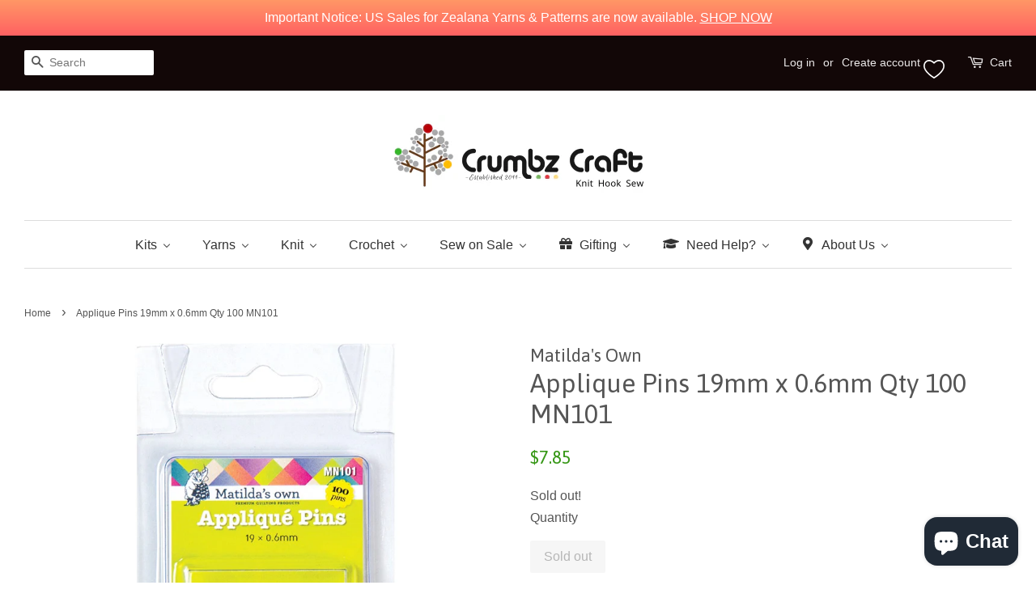

--- FILE ---
content_type: text/html; charset=utf-8
request_url: https://www.crumbz.com.au/products/appliquepins19mmmn101
body_size: 59084
content:
<!doctype html>
<!--[if lt IE 7]><html class="no-js lt-ie9 lt-ie8 lt-ie7" lang="en"> <![endif]-->
<!--[if IE 7]><html class="no-js lt-ie9 lt-ie8" lang="en"> <![endif]-->
<!--[if IE 8]><html class="no-js lt-ie9" lang="en"> <![endif]-->
<!--[if IE 9 ]><html class="ie9 no-js"> <![endif]-->
<!--[if (gt IE 9)|!(IE)]><!--> <html class="no-js"> <!--<![endif]-->
<head>


<!--Content in content_for_header -->
<!--LayoutHub-Embed--><link rel="stylesheet" type="text/css" href="data:text/css;base64," media="all">
<!--LH--><!--/LayoutHub-Embed--><link rel="stylesheet" href="https://obscure-escarpment-2240.herokuapp.com/stylesheets/bcpo-front.css">
  <script>var bcpo_product={"id":6595873210433,"title":"Applique Pins 19mm x 0.6mm Qty 100 MN101","handle":"appliquepins19mmmn101","description":"\u003cp\u003eApplique Pins 19mm x 0.6mm\u003c\/p\u003e\n\u003cp\u003ePack of 100 pins.\u003c\/p\u003e\n\u003cp\u003eMeasuring 19mm long by 0.6mm diameter, they will not distort your fabric at all, making them so easy to work with for applique.\u003cbr\u003e\u003cbr\u003eMade in Japan.\u003c\/p\u003e\n\u003cp\u003e \u003c\/p\u003e","published_at":"2021-08-31T15:50:13+10:00","created_at":"2021-08-31T15:50:14+10:00","vendor":"Matilda's Own","type":"Accessories","tags":["Matilda's Own","Pins \u0026 Clips"],"price":785,"price_min":785,"price_max":785,"available":false,"price_varies":false,"compare_at_price":null,"compare_at_price_min":0,"compare_at_price_max":0,"compare_at_price_varies":false,"variants":[{"id":39420850667585,"title":"Default Title","option1":"Default Title","option2":null,"option3":null,"sku":"MN101","requires_shipping":true,"taxable":true,"featured_image":null,"available":false,"name":"Applique Pins 19mm x 0.6mm Qty 100 MN101","public_title":null,"options":["Default Title"],"price":785,"weight":0,"compare_at_price":null,"inventory_quantity":0,"inventory_management":"shopify","inventory_policy":"deny","barcode":"","requires_selling_plan":false,"selling_plan_allocations":[]}],"images":["\/\/www.crumbz.com.au\/cdn\/shop\/products\/MN101.jpg?v=1630389014","\/\/www.crumbz.com.au\/cdn\/shop\/products\/AppliquePins02_300x300_5a98f90e-46fe-49ab-9f2e-938497c7464e.png?v=1630389072"],"featured_image":"\/\/www.crumbz.com.au\/cdn\/shop\/products\/MN101.jpg?v=1630389014","options":["Title"],"media":[{"alt":null,"id":20768385171521,"position":1,"preview_image":{"aspect_ratio":1.0,"height":800,"width":800,"src":"\/\/www.crumbz.com.au\/cdn\/shop\/products\/MN101.jpg?v=1630389014"},"aspect_ratio":1.0,"height":800,"media_type":"image","src":"\/\/www.crumbz.com.au\/cdn\/shop\/products\/MN101.jpg?v=1630389014","width":800},{"alt":null,"id":20768386056257,"position":2,"preview_image":{"aspect_ratio":1.205,"height":249,"width":300,"src":"\/\/www.crumbz.com.au\/cdn\/shop\/products\/AppliquePins02_300x300_5a98f90e-46fe-49ab-9f2e-938497c7464e.png?v=1630389072"},"aspect_ratio":1.205,"height":249,"media_type":"image","src":"\/\/www.crumbz.com.au\/cdn\/shop\/products\/AppliquePins02_300x300_5a98f90e-46fe-49ab-9f2e-938497c7464e.png?v=1630389072","width":300}],"requires_selling_plan":false,"selling_plan_groups":[],"content":"\u003cp\u003eApplique Pins 19mm x 0.6mm\u003c\/p\u003e\n\u003cp\u003ePack of 100 pins.\u003c\/p\u003e\n\u003cp\u003eMeasuring 19mm long by 0.6mm diameter, they will not distort your fabric at all, making them so easy to work with for applique.\u003cbr\u003e\u003cbr\u003eMade in Japan.\u003c\/p\u003e\n\u003cp\u003e \u003c\/p\u003e"};  var inventory_quantity = [];inventory_quantity.push(0);if(bcpo_product) { for (var i = 0; i < bcpo_product.variants.length; i += 1) { bcpo_product.variants[i].inventory_quantity = inventory_quantity[i]; }}window.bcpo = window.bcpo || {}; bcpo.cart = {"note":null,"attributes":{},"original_total_price":0,"total_price":0,"total_discount":0,"total_weight":0.0,"item_count":0,"items":[],"requires_shipping":false,"currency":"AUD","items_subtotal_price":0,"cart_level_discount_applications":[],"checkout_charge_amount":0}; bcpo.ogFormData = FormData;</script>


  <!-- Basic page needs ================================================== -->
  <meta charset="utf-8">
  <meta http-equiv="X-UA-Compatible" content="IE=edge,chrome=1">

  
  <link rel="shortcut icon" href="//www.crumbz.com.au/cdn/shop/files/Crumbz_Favicon_32x32.jpg?v=1613677505" type="image/png" />
  

  <!-- Title and description ================================================== -->
  <title>
  Applique Pins 19mm x 0.6mm Qty 100 MN101 &ndash; Crumbz Craft
  </title>

  
  <meta name="description" content="Applique Pins 19mm x 0.6mm Pack of 100 pins. Measuring 19mm long by 0.6mm diameter, they will not distort your fabric at all, making them so easy to work with for applique.Made in Japan.  ">
  

  <!-- Social meta ================================================== -->
  

  <meta property="og:type" content="product">
  <meta property="og:title" content="Applique Pins 19mm x 0.6mm Qty 100 MN101">
  <meta property="og:url" content="https://www.crumbz.com.au/products/appliquepins19mmmn101">
  
  <meta property="og:image" content="http://www.crumbz.com.au/cdn/shop/products/AppliquePins02_300x300_5a98f90e-46fe-49ab-9f2e-938497c7464e_grande.png?v=1630389072">
  <meta property="og:image:secure_url" content="https://www.crumbz.com.au/cdn/shop/products/AppliquePins02_300x300_5a98f90e-46fe-49ab-9f2e-938497c7464e_grande.png?v=1630389072">
  
  <meta property="og:image" content="http://www.crumbz.com.au/cdn/shop/products/MN101_grande.jpg?v=1630389014">
  <meta property="og:image:secure_url" content="https://www.crumbz.com.au/cdn/shop/products/MN101_grande.jpg?v=1630389014">
  
  <meta property="og:price:amount" content="7.85">
  <meta property="og:price:currency" content="AUD">


  <meta property="og:description" content="Applique Pins 19mm x 0.6mm Pack of 100 pins. Measuring 19mm long by 0.6mm diameter, they will not distort your fabric at all, making them so easy to work with for applique.Made in Japan.  ">

<meta property="og:site_name" content="Crumbz Craft">


  <meta name="twitter:card" content="summary">



  <meta name="twitter:title" content="Applique Pins 19mm x 0.6mm Qty 100 MN101">
  <meta name="twitter:description" content="Applique Pins 19mm x 0.6mm
Pack of 100 pins.
Measuring 19mm long by 0.6mm diameter, they will not distort your fabric at all, making them so easy to work with for applique.Made in Japan.
 ">



  <!-- Helpers ================================================== -->
  <link rel="canonical" href="https://www.crumbz.com.au/products/appliquepins19mmmn101">
  <meta name="viewport" content="width=device-width,initial-scale=1">
  <meta name="theme-color" content="#389818">

  <!-- CSS ================================================== -->
  <link href="//www.crumbz.com.au/cdn/shop/t/9/assets/timber.scss.css?v=83517256880762809301696035906" rel="stylesheet" type="text/css" media="all" />
  <link href="//www.crumbz.com.au/cdn/shop/t/9/assets/theme.scss.css?v=126429355717899591941731321758" rel="stylesheet" type="text/css" media="all" />

  

  
    
    
    <link href="//fonts.googleapis.com/css?family=Asap:400" rel="stylesheet" type="text/css" media="all" />
  




  <script>
    window.theme = window.theme || {};

    var theme = {
      strings: {
        zoomClose: "Close (Esc)",
        zoomPrev: "Previous (Left arrow key)",
        zoomNext: "Next (Right arrow key)"
      },
      settings: {
        // Adding some settings to allow the editor to update correctly when they are changed
        themeBgImage: false,
        customBgImage: '',
        enableWideLayout: true,
        typeAccentTransform: false,
        typeAccentSpacing: false,
        baseFontSize: '16px',
        headerBaseFontSize: '32px',
        accentFontSize: '16px'
      },
      variables: {
        mediaQueryMedium: 'screen and (max-width: 768px)',
        bpSmall: false
      },
      moneyFormat: "${{amount}}"
    }
  </script>

  <!-- Header hook for plugins ================================================== -->
  
  
  <script>window.performance && window.performance.mark && window.performance.mark('shopify.content_for_header.start');</script><meta name="facebook-domain-verification" content="pq1m12g49iwhn7wquo4uqy8zm5cvtd">
<meta name="facebook-domain-verification" content="v4erfpcu0lef96nbjjic5e9amvn0cy">
<meta name="facebook-domain-verification" content="h6aifa9c9nu6z75f029yzxqsop4lxd">
<meta name="google-site-verification" content="Tg69RfszecRbzPEGoNrTZYqg1FF0LqRRkiUvDGwfuig">
<meta id="shopify-digital-wallet" name="shopify-digital-wallet" content="/5688549/digital_wallets/dialog">
<meta name="shopify-checkout-api-token" content="bdb674e0efb6828fc3aec7e616053d09">
<meta id="in-context-paypal-metadata" data-shop-id="5688549" data-venmo-supported="false" data-environment="production" data-locale="en_US" data-paypal-v4="true" data-currency="AUD">
<link rel="alternate" type="application/json+oembed" href="https://www.crumbz.com.au/products/appliquepins19mmmn101.oembed">
<script async="async" src="/checkouts/internal/preloads.js?locale=en-AU"></script>
<link rel="preconnect" href="https://shop.app" crossorigin="anonymous">
<script async="async" src="https://shop.app/checkouts/internal/preloads.js?locale=en-AU&shop_id=5688549" crossorigin="anonymous"></script>
<script id="shopify-features" type="application/json">{"accessToken":"bdb674e0efb6828fc3aec7e616053d09","betas":["rich-media-storefront-analytics"],"domain":"www.crumbz.com.au","predictiveSearch":true,"shopId":5688549,"locale":"en"}</script>
<script>var Shopify = Shopify || {};
Shopify.shop = "crumbz.myshopify.com";
Shopify.locale = "en";
Shopify.currency = {"active":"AUD","rate":"1.0"};
Shopify.country = "AU";
Shopify.theme = {"name":"Minimal","id":132996163,"schema_name":"Minimal","schema_version":"3.2.0","theme_store_id":380,"role":"main"};
Shopify.theme.handle = "null";
Shopify.theme.style = {"id":null,"handle":null};
Shopify.cdnHost = "www.crumbz.com.au/cdn";
Shopify.routes = Shopify.routes || {};
Shopify.routes.root = "/";</script>
<script type="module">!function(o){(o.Shopify=o.Shopify||{}).modules=!0}(window);</script>
<script>!function(o){function n(){var o=[];function n(){o.push(Array.prototype.slice.apply(arguments))}return n.q=o,n}var t=o.Shopify=o.Shopify||{};t.loadFeatures=n(),t.autoloadFeatures=n()}(window);</script>
<script>
  window.ShopifyPay = window.ShopifyPay || {};
  window.ShopifyPay.apiHost = "shop.app\/pay";
  window.ShopifyPay.redirectState = null;
</script>
<script id="shop-js-analytics" type="application/json">{"pageType":"product"}</script>
<script defer="defer" async type="module" src="//www.crumbz.com.au/cdn/shopifycloud/shop-js/modules/v2/client.init-shop-cart-sync_C5BV16lS.en.esm.js"></script>
<script defer="defer" async type="module" src="//www.crumbz.com.au/cdn/shopifycloud/shop-js/modules/v2/chunk.common_CygWptCX.esm.js"></script>
<script type="module">
  await import("//www.crumbz.com.au/cdn/shopifycloud/shop-js/modules/v2/client.init-shop-cart-sync_C5BV16lS.en.esm.js");
await import("//www.crumbz.com.au/cdn/shopifycloud/shop-js/modules/v2/chunk.common_CygWptCX.esm.js");

  window.Shopify.SignInWithShop?.initShopCartSync?.({"fedCMEnabled":true,"windoidEnabled":true});

</script>
<script>
  window.Shopify = window.Shopify || {};
  if (!window.Shopify.featureAssets) window.Shopify.featureAssets = {};
  window.Shopify.featureAssets['shop-js'] = {"shop-cart-sync":["modules/v2/client.shop-cart-sync_ZFArdW7E.en.esm.js","modules/v2/chunk.common_CygWptCX.esm.js"],"init-fed-cm":["modules/v2/client.init-fed-cm_CmiC4vf6.en.esm.js","modules/v2/chunk.common_CygWptCX.esm.js"],"shop-button":["modules/v2/client.shop-button_tlx5R9nI.en.esm.js","modules/v2/chunk.common_CygWptCX.esm.js"],"shop-cash-offers":["modules/v2/client.shop-cash-offers_DOA2yAJr.en.esm.js","modules/v2/chunk.common_CygWptCX.esm.js","modules/v2/chunk.modal_D71HUcav.esm.js"],"init-windoid":["modules/v2/client.init-windoid_sURxWdc1.en.esm.js","modules/v2/chunk.common_CygWptCX.esm.js"],"shop-toast-manager":["modules/v2/client.shop-toast-manager_ClPi3nE9.en.esm.js","modules/v2/chunk.common_CygWptCX.esm.js"],"init-shop-email-lookup-coordinator":["modules/v2/client.init-shop-email-lookup-coordinator_B8hsDcYM.en.esm.js","modules/v2/chunk.common_CygWptCX.esm.js"],"init-shop-cart-sync":["modules/v2/client.init-shop-cart-sync_C5BV16lS.en.esm.js","modules/v2/chunk.common_CygWptCX.esm.js"],"avatar":["modules/v2/client.avatar_BTnouDA3.en.esm.js"],"pay-button":["modules/v2/client.pay-button_FdsNuTd3.en.esm.js","modules/v2/chunk.common_CygWptCX.esm.js"],"init-customer-accounts":["modules/v2/client.init-customer-accounts_DxDtT_ad.en.esm.js","modules/v2/client.shop-login-button_C5VAVYt1.en.esm.js","modules/v2/chunk.common_CygWptCX.esm.js","modules/v2/chunk.modal_D71HUcav.esm.js"],"init-shop-for-new-customer-accounts":["modules/v2/client.init-shop-for-new-customer-accounts_ChsxoAhi.en.esm.js","modules/v2/client.shop-login-button_C5VAVYt1.en.esm.js","modules/v2/chunk.common_CygWptCX.esm.js","modules/v2/chunk.modal_D71HUcav.esm.js"],"shop-login-button":["modules/v2/client.shop-login-button_C5VAVYt1.en.esm.js","modules/v2/chunk.common_CygWptCX.esm.js","modules/v2/chunk.modal_D71HUcav.esm.js"],"init-customer-accounts-sign-up":["modules/v2/client.init-customer-accounts-sign-up_CPSyQ0Tj.en.esm.js","modules/v2/client.shop-login-button_C5VAVYt1.en.esm.js","modules/v2/chunk.common_CygWptCX.esm.js","modules/v2/chunk.modal_D71HUcav.esm.js"],"shop-follow-button":["modules/v2/client.shop-follow-button_Cva4Ekp9.en.esm.js","modules/v2/chunk.common_CygWptCX.esm.js","modules/v2/chunk.modal_D71HUcav.esm.js"],"checkout-modal":["modules/v2/client.checkout-modal_BPM8l0SH.en.esm.js","modules/v2/chunk.common_CygWptCX.esm.js","modules/v2/chunk.modal_D71HUcav.esm.js"],"lead-capture":["modules/v2/client.lead-capture_Bi8yE_yS.en.esm.js","modules/v2/chunk.common_CygWptCX.esm.js","modules/v2/chunk.modal_D71HUcav.esm.js"],"shop-login":["modules/v2/client.shop-login_D6lNrXab.en.esm.js","modules/v2/chunk.common_CygWptCX.esm.js","modules/v2/chunk.modal_D71HUcav.esm.js"],"payment-terms":["modules/v2/client.payment-terms_CZxnsJam.en.esm.js","modules/v2/chunk.common_CygWptCX.esm.js","modules/v2/chunk.modal_D71HUcav.esm.js"]};
</script>
<script>(function() {
  var isLoaded = false;
  function asyncLoad() {
    if (isLoaded) return;
    isLoaded = true;
    var urls = ["\/\/d1liekpayvooaz.cloudfront.net\/apps\/customizery\/customizery.js?shop=crumbz.myshopify.com","https:\/\/app.layouthub.com\/shopify\/layouthub.js?shop=crumbz.myshopify.com","https:\/\/cdn.hextom.com\/js\/freeshippingbar.js?shop=crumbz.myshopify.com","https:\/\/cdn.hextom.com\/js\/quickannouncementbar.js?shop=crumbz.myshopify.com","https:\/\/cdn.robinpro.gallery\/js\/client.js?v=5ad0431\u0026shop=crumbz.myshopify.com","\/\/cdn.shopify.com\/proxy\/68f7350d2e2c933669c1cdb164dd7d725fe558efeedbfb4d2f08aef1d6b03ee9\/bucket.useifsapp.com\/theme-files-min\/js\/ifs-script-tag-min.js?v=1\u0026shop=crumbz.myshopify.com\u0026sp-cache-control=cHVibGljLCBtYXgtYWdlPTkwMA"];
    for (var i = 0; i < urls.length; i++) {
      var s = document.createElement('script');
      s.type = 'text/javascript';
      s.async = true;
      s.src = urls[i];
      var x = document.getElementsByTagName('script')[0];
      x.parentNode.insertBefore(s, x);
    }
  };
  if(window.attachEvent) {
    window.attachEvent('onload', asyncLoad);
  } else {
    window.addEventListener('load', asyncLoad, false);
  }
})();</script>
<script id="__st">var __st={"a":5688549,"offset":39600,"reqid":"3806829a-b041-4d59-a807-c21880affd3e-1768785419","pageurl":"www.crumbz.com.au\/products\/appliquepins19mmmn101","u":"5c214a597899","p":"product","rtyp":"product","rid":6595873210433};</script>
<script>window.ShopifyPaypalV4VisibilityTracking = true;</script>
<script id="captcha-bootstrap">!function(){'use strict';const t='contact',e='account',n='new_comment',o=[[t,t],['blogs',n],['comments',n],[t,'customer']],c=[[e,'customer_login'],[e,'guest_login'],[e,'recover_customer_password'],[e,'create_customer']],r=t=>t.map((([t,e])=>`form[action*='/${t}']:not([data-nocaptcha='true']) input[name='form_type'][value='${e}']`)).join(','),a=t=>()=>t?[...document.querySelectorAll(t)].map((t=>t.form)):[];function s(){const t=[...o],e=r(t);return a(e)}const i='password',u='form_key',d=['recaptcha-v3-token','g-recaptcha-response','h-captcha-response',i],f=()=>{try{return window.sessionStorage}catch{return}},m='__shopify_v',_=t=>t.elements[u];function p(t,e,n=!1){try{const o=window.sessionStorage,c=JSON.parse(o.getItem(e)),{data:r}=function(t){const{data:e,action:n}=t;return t[m]||n?{data:e,action:n}:{data:t,action:n}}(c);for(const[e,n]of Object.entries(r))t.elements[e]&&(t.elements[e].value=n);n&&o.removeItem(e)}catch(o){console.error('form repopulation failed',{error:o})}}const l='form_type',E='cptcha';function T(t){t.dataset[E]=!0}const w=window,h=w.document,L='Shopify',v='ce_forms',y='captcha';let A=!1;((t,e)=>{const n=(g='f06e6c50-85a8-45c8-87d0-21a2b65856fe',I='https://cdn.shopify.com/shopifycloud/storefront-forms-hcaptcha/ce_storefront_forms_captcha_hcaptcha.v1.5.2.iife.js',D={infoText:'Protected by hCaptcha',privacyText:'Privacy',termsText:'Terms'},(t,e,n)=>{const o=w[L][v],c=o.bindForm;if(c)return c(t,g,e,D).then(n);var r;o.q.push([[t,g,e,D],n]),r=I,A||(h.body.append(Object.assign(h.createElement('script'),{id:'captcha-provider',async:!0,src:r})),A=!0)});var g,I,D;w[L]=w[L]||{},w[L][v]=w[L][v]||{},w[L][v].q=[],w[L][y]=w[L][y]||{},w[L][y].protect=function(t,e){n(t,void 0,e),T(t)},Object.freeze(w[L][y]),function(t,e,n,w,h,L){const[v,y,A,g]=function(t,e,n){const i=e?o:[],u=t?c:[],d=[...i,...u],f=r(d),m=r(i),_=r(d.filter((([t,e])=>n.includes(e))));return[a(f),a(m),a(_),s()]}(w,h,L),I=t=>{const e=t.target;return e instanceof HTMLFormElement?e:e&&e.form},D=t=>v().includes(t);t.addEventListener('submit',(t=>{const e=I(t);if(!e)return;const n=D(e)&&!e.dataset.hcaptchaBound&&!e.dataset.recaptchaBound,o=_(e),c=g().includes(e)&&(!o||!o.value);(n||c)&&t.preventDefault(),c&&!n&&(function(t){try{if(!f())return;!function(t){const e=f();if(!e)return;const n=_(t);if(!n)return;const o=n.value;o&&e.removeItem(o)}(t);const e=Array.from(Array(32),(()=>Math.random().toString(36)[2])).join('');!function(t,e){_(t)||t.append(Object.assign(document.createElement('input'),{type:'hidden',name:u})),t.elements[u].value=e}(t,e),function(t,e){const n=f();if(!n)return;const o=[...t.querySelectorAll(`input[type='${i}']`)].map((({name:t})=>t)),c=[...d,...o],r={};for(const[a,s]of new FormData(t).entries())c.includes(a)||(r[a]=s);n.setItem(e,JSON.stringify({[m]:1,action:t.action,data:r}))}(t,e)}catch(e){console.error('failed to persist form',e)}}(e),e.submit())}));const S=(t,e)=>{t&&!t.dataset[E]&&(n(t,e.some((e=>e===t))),T(t))};for(const o of['focusin','change'])t.addEventListener(o,(t=>{const e=I(t);D(e)&&S(e,y())}));const B=e.get('form_key'),M=e.get(l),P=B&&M;t.addEventListener('DOMContentLoaded',(()=>{const t=y();if(P)for(const e of t)e.elements[l].value===M&&p(e,B);[...new Set([...A(),...v().filter((t=>'true'===t.dataset.shopifyCaptcha))])].forEach((e=>S(e,t)))}))}(h,new URLSearchParams(w.location.search),n,t,e,['guest_login'])})(!0,!0)}();</script>
<script integrity="sha256-4kQ18oKyAcykRKYeNunJcIwy7WH5gtpwJnB7kiuLZ1E=" data-source-attribution="shopify.loadfeatures" defer="defer" src="//www.crumbz.com.au/cdn/shopifycloud/storefront/assets/storefront/load_feature-a0a9edcb.js" crossorigin="anonymous"></script>
<script crossorigin="anonymous" defer="defer" src="//www.crumbz.com.au/cdn/shopifycloud/storefront/assets/shopify_pay/storefront-65b4c6d7.js?v=20250812"></script>
<script data-source-attribution="shopify.dynamic_checkout.dynamic.init">var Shopify=Shopify||{};Shopify.PaymentButton=Shopify.PaymentButton||{isStorefrontPortableWallets:!0,init:function(){window.Shopify.PaymentButton.init=function(){};var t=document.createElement("script");t.src="https://www.crumbz.com.au/cdn/shopifycloud/portable-wallets/latest/portable-wallets.en.js",t.type="module",document.head.appendChild(t)}};
</script>
<script data-source-attribution="shopify.dynamic_checkout.buyer_consent">
  function portableWalletsHideBuyerConsent(e){var t=document.getElementById("shopify-buyer-consent"),n=document.getElementById("shopify-subscription-policy-button");t&&n&&(t.classList.add("hidden"),t.setAttribute("aria-hidden","true"),n.removeEventListener("click",e))}function portableWalletsShowBuyerConsent(e){var t=document.getElementById("shopify-buyer-consent"),n=document.getElementById("shopify-subscription-policy-button");t&&n&&(t.classList.remove("hidden"),t.removeAttribute("aria-hidden"),n.addEventListener("click",e))}window.Shopify?.PaymentButton&&(window.Shopify.PaymentButton.hideBuyerConsent=portableWalletsHideBuyerConsent,window.Shopify.PaymentButton.showBuyerConsent=portableWalletsShowBuyerConsent);
</script>
<script data-source-attribution="shopify.dynamic_checkout.cart.bootstrap">document.addEventListener("DOMContentLoaded",(function(){function t(){return document.querySelector("shopify-accelerated-checkout-cart, shopify-accelerated-checkout")}if(t())Shopify.PaymentButton.init();else{new MutationObserver((function(e,n){t()&&(Shopify.PaymentButton.init(),n.disconnect())})).observe(document.body,{childList:!0,subtree:!0})}}));
</script>
<link id="shopify-accelerated-checkout-styles" rel="stylesheet" media="screen" href="https://www.crumbz.com.au/cdn/shopifycloud/portable-wallets/latest/accelerated-checkout-backwards-compat.css" crossorigin="anonymous">
<style id="shopify-accelerated-checkout-cart">
        #shopify-buyer-consent {
  margin-top: 1em;
  display: inline-block;
  width: 100%;
}

#shopify-buyer-consent.hidden {
  display: none;
}

#shopify-subscription-policy-button {
  background: none;
  border: none;
  padding: 0;
  text-decoration: underline;
  font-size: inherit;
  cursor: pointer;
}

#shopify-subscription-policy-button::before {
  box-shadow: none;
}

      </style>

<script>window.performance && window.performance.mark && window.performance.mark('shopify.content_for_header.end');</script>

  

<!--[if lt IE 9]>
<script src="//cdnjs.cloudflare.com/ajax/libs/html5shiv/3.7.2/html5shiv.min.js" type="text/javascript"></script>
<link href="//www.crumbz.com.au/cdn/shop/t/9/assets/respond-proxy.html" id="respond-proxy" rel="respond-proxy" />
<link href="//www.crumbz.com.au/search?q=7d95652237fdc2757f36cb8245addd6f" id="respond-redirect" rel="respond-redirect" />
<script src="//www.crumbz.com.au/search?q=7d95652237fdc2757f36cb8245addd6f" type="text/javascript"></script>
<![endif]-->


  <script src="//ajax.googleapis.com/ajax/libs/jquery/2.2.3/jquery.min.js" type="text/javascript"></script>

  
  

<script src="//staticxx.s3.amazonaws.com/aio_stats_lib_v1.min.js?v=1.0"></script><!-- BEGIN app block: shopify://apps/pagefly-page-builder/blocks/app-embed/83e179f7-59a0-4589-8c66-c0dddf959200 -->

<!-- BEGIN app snippet: pagefly-cro-ab-testing-main -->







<script>
  ;(function () {
    const url = new URL(window.location)
    const viewParam = url.searchParams.get('view')
    if (viewParam && viewParam.includes('variant-pf-')) {
      url.searchParams.set('pf_v', viewParam)
      url.searchParams.delete('view')
      window.history.replaceState({}, '', url)
    }
  })()
</script>



<script type='module'>
  
  window.PAGEFLY_CRO = window.PAGEFLY_CRO || {}

  window.PAGEFLY_CRO['data_debug'] = {
    original_template_suffix: "all_products",
    allow_ab_test: false,
    ab_test_start_time: 0,
    ab_test_end_time: 0,
    today_date_time: 1768785420000,
  }
  window.PAGEFLY_CRO['GA4'] = { enabled: false}
</script>

<!-- END app snippet -->








  <script src='https://cdn.shopify.com/extensions/019bb4f9-aed6-78a3-be91-e9d44663e6bf/pagefly-page-builder-215/assets/pagefly-helper.js' defer='defer'></script>

  <script src='https://cdn.shopify.com/extensions/019bb4f9-aed6-78a3-be91-e9d44663e6bf/pagefly-page-builder-215/assets/pagefly-general-helper.js' defer='defer'></script>

  <script src='https://cdn.shopify.com/extensions/019bb4f9-aed6-78a3-be91-e9d44663e6bf/pagefly-page-builder-215/assets/pagefly-snap-slider.js' defer='defer'></script>

  <script src='https://cdn.shopify.com/extensions/019bb4f9-aed6-78a3-be91-e9d44663e6bf/pagefly-page-builder-215/assets/pagefly-slideshow-v3.js' defer='defer'></script>

  <script src='https://cdn.shopify.com/extensions/019bb4f9-aed6-78a3-be91-e9d44663e6bf/pagefly-page-builder-215/assets/pagefly-slideshow-v4.js' defer='defer'></script>

  <script src='https://cdn.shopify.com/extensions/019bb4f9-aed6-78a3-be91-e9d44663e6bf/pagefly-page-builder-215/assets/pagefly-glider.js' defer='defer'></script>

  <script src='https://cdn.shopify.com/extensions/019bb4f9-aed6-78a3-be91-e9d44663e6bf/pagefly-page-builder-215/assets/pagefly-slideshow-v1-v2.js' defer='defer'></script>

  <script src='https://cdn.shopify.com/extensions/019bb4f9-aed6-78a3-be91-e9d44663e6bf/pagefly-page-builder-215/assets/pagefly-product-media.js' defer='defer'></script>

  <script src='https://cdn.shopify.com/extensions/019bb4f9-aed6-78a3-be91-e9d44663e6bf/pagefly-page-builder-215/assets/pagefly-product.js' defer='defer'></script>


<script id='pagefly-helper-data' type='application/json'>
  {
    "page_optimization": {
      "assets_prefetching": false
    },
    "elements_asset_mapper": {
      "Accordion": "https://cdn.shopify.com/extensions/019bb4f9-aed6-78a3-be91-e9d44663e6bf/pagefly-page-builder-215/assets/pagefly-accordion.js",
      "Accordion3": "https://cdn.shopify.com/extensions/019bb4f9-aed6-78a3-be91-e9d44663e6bf/pagefly-page-builder-215/assets/pagefly-accordion3.js",
      "CountDown": "https://cdn.shopify.com/extensions/019bb4f9-aed6-78a3-be91-e9d44663e6bf/pagefly-page-builder-215/assets/pagefly-countdown.js",
      "GMap1": "https://cdn.shopify.com/extensions/019bb4f9-aed6-78a3-be91-e9d44663e6bf/pagefly-page-builder-215/assets/pagefly-gmap.js",
      "GMap2": "https://cdn.shopify.com/extensions/019bb4f9-aed6-78a3-be91-e9d44663e6bf/pagefly-page-builder-215/assets/pagefly-gmap.js",
      "GMapBasicV2": "https://cdn.shopify.com/extensions/019bb4f9-aed6-78a3-be91-e9d44663e6bf/pagefly-page-builder-215/assets/pagefly-gmap.js",
      "GMapAdvancedV2": "https://cdn.shopify.com/extensions/019bb4f9-aed6-78a3-be91-e9d44663e6bf/pagefly-page-builder-215/assets/pagefly-gmap.js",
      "HTML.Video": "https://cdn.shopify.com/extensions/019bb4f9-aed6-78a3-be91-e9d44663e6bf/pagefly-page-builder-215/assets/pagefly-htmlvideo.js",
      "HTML.Video2": "https://cdn.shopify.com/extensions/019bb4f9-aed6-78a3-be91-e9d44663e6bf/pagefly-page-builder-215/assets/pagefly-htmlvideo2.js",
      "HTML.Video3": "https://cdn.shopify.com/extensions/019bb4f9-aed6-78a3-be91-e9d44663e6bf/pagefly-page-builder-215/assets/pagefly-htmlvideo2.js",
      "BackgroundVideo": "https://cdn.shopify.com/extensions/019bb4f9-aed6-78a3-be91-e9d44663e6bf/pagefly-page-builder-215/assets/pagefly-htmlvideo2.js",
      "Instagram": "https://cdn.shopify.com/extensions/019bb4f9-aed6-78a3-be91-e9d44663e6bf/pagefly-page-builder-215/assets/pagefly-instagram.js",
      "Instagram2": "https://cdn.shopify.com/extensions/019bb4f9-aed6-78a3-be91-e9d44663e6bf/pagefly-page-builder-215/assets/pagefly-instagram.js",
      "Insta3": "https://cdn.shopify.com/extensions/019bb4f9-aed6-78a3-be91-e9d44663e6bf/pagefly-page-builder-215/assets/pagefly-instagram3.js",
      "Tabs": "https://cdn.shopify.com/extensions/019bb4f9-aed6-78a3-be91-e9d44663e6bf/pagefly-page-builder-215/assets/pagefly-tab.js",
      "Tabs3": "https://cdn.shopify.com/extensions/019bb4f9-aed6-78a3-be91-e9d44663e6bf/pagefly-page-builder-215/assets/pagefly-tab3.js",
      "ProductBox": "https://cdn.shopify.com/extensions/019bb4f9-aed6-78a3-be91-e9d44663e6bf/pagefly-page-builder-215/assets/pagefly-cart.js",
      "FBPageBox2": "https://cdn.shopify.com/extensions/019bb4f9-aed6-78a3-be91-e9d44663e6bf/pagefly-page-builder-215/assets/pagefly-facebook.js",
      "FBLikeButton2": "https://cdn.shopify.com/extensions/019bb4f9-aed6-78a3-be91-e9d44663e6bf/pagefly-page-builder-215/assets/pagefly-facebook.js",
      "TwitterFeed2": "https://cdn.shopify.com/extensions/019bb4f9-aed6-78a3-be91-e9d44663e6bf/pagefly-page-builder-215/assets/pagefly-twitter.js",
      "Paragraph4": "https://cdn.shopify.com/extensions/019bb4f9-aed6-78a3-be91-e9d44663e6bf/pagefly-page-builder-215/assets/pagefly-paragraph4.js",

      "AliReviews": "https://cdn.shopify.com/extensions/019bb4f9-aed6-78a3-be91-e9d44663e6bf/pagefly-page-builder-215/assets/pagefly-3rd-elements.js",
      "BackInStock": "https://cdn.shopify.com/extensions/019bb4f9-aed6-78a3-be91-e9d44663e6bf/pagefly-page-builder-215/assets/pagefly-3rd-elements.js",
      "GloboBackInStock": "https://cdn.shopify.com/extensions/019bb4f9-aed6-78a3-be91-e9d44663e6bf/pagefly-page-builder-215/assets/pagefly-3rd-elements.js",
      "GrowaveWishlist": "https://cdn.shopify.com/extensions/019bb4f9-aed6-78a3-be91-e9d44663e6bf/pagefly-page-builder-215/assets/pagefly-3rd-elements.js",
      "InfiniteOptionsShopPad": "https://cdn.shopify.com/extensions/019bb4f9-aed6-78a3-be91-e9d44663e6bf/pagefly-page-builder-215/assets/pagefly-3rd-elements.js",
      "InkybayProductPersonalizer": "https://cdn.shopify.com/extensions/019bb4f9-aed6-78a3-be91-e9d44663e6bf/pagefly-page-builder-215/assets/pagefly-3rd-elements.js",
      "LimeSpot": "https://cdn.shopify.com/extensions/019bb4f9-aed6-78a3-be91-e9d44663e6bf/pagefly-page-builder-215/assets/pagefly-3rd-elements.js",
      "Loox": "https://cdn.shopify.com/extensions/019bb4f9-aed6-78a3-be91-e9d44663e6bf/pagefly-page-builder-215/assets/pagefly-3rd-elements.js",
      "Opinew": "https://cdn.shopify.com/extensions/019bb4f9-aed6-78a3-be91-e9d44663e6bf/pagefly-page-builder-215/assets/pagefly-3rd-elements.js",
      "Powr": "https://cdn.shopify.com/extensions/019bb4f9-aed6-78a3-be91-e9d44663e6bf/pagefly-page-builder-215/assets/pagefly-3rd-elements.js",
      "ProductReviews": "https://cdn.shopify.com/extensions/019bb4f9-aed6-78a3-be91-e9d44663e6bf/pagefly-page-builder-215/assets/pagefly-3rd-elements.js",
      "PushOwl": "https://cdn.shopify.com/extensions/019bb4f9-aed6-78a3-be91-e9d44663e6bf/pagefly-page-builder-215/assets/pagefly-3rd-elements.js",
      "ReCharge": "https://cdn.shopify.com/extensions/019bb4f9-aed6-78a3-be91-e9d44663e6bf/pagefly-page-builder-215/assets/pagefly-3rd-elements.js",
      "Rivyo": "https://cdn.shopify.com/extensions/019bb4f9-aed6-78a3-be91-e9d44663e6bf/pagefly-page-builder-215/assets/pagefly-3rd-elements.js",
      "TrackingMore": "https://cdn.shopify.com/extensions/019bb4f9-aed6-78a3-be91-e9d44663e6bf/pagefly-page-builder-215/assets/pagefly-3rd-elements.js",
      "Vitals": "https://cdn.shopify.com/extensions/019bb4f9-aed6-78a3-be91-e9d44663e6bf/pagefly-page-builder-215/assets/pagefly-3rd-elements.js",
      "Wiser": "https://cdn.shopify.com/extensions/019bb4f9-aed6-78a3-be91-e9d44663e6bf/pagefly-page-builder-215/assets/pagefly-3rd-elements.js"
    },
    "custom_elements_mapper": {
      "pf-click-action-element": "https://cdn.shopify.com/extensions/019bb4f9-aed6-78a3-be91-e9d44663e6bf/pagefly-page-builder-215/assets/pagefly-click-action-element.js",
      "pf-dialog-element": "https://cdn.shopify.com/extensions/019bb4f9-aed6-78a3-be91-e9d44663e6bf/pagefly-page-builder-215/assets/pagefly-dialog-element.js"
    }
  }
</script>


<!-- END app block --><!-- BEGIN app block: shopify://apps/seguno-popups/blocks/popup-app-embed/f53bd66f-9a20-4ce2-ae2e-ccbd0148bd4b --><meta property="seguno:shop-id" content="5688549" />


<!-- END app block --><!-- BEGIN app block: shopify://apps/buddha-mega-menu-navigation/blocks/megamenu/dbb4ce56-bf86-4830-9b3d-16efbef51c6f -->
<script>
        var productImageAndPrice = [],
            collectionImages = [],
            articleImages = [],
            mmLivIcons = false,
            mmFlipClock = false,
            mmFixesUseJquery = false,
            mmNumMMI = 8,
            mmSchemaTranslation = {},
            mmMenuStrings =  {"menuStrings":{"default":{"Kits":"Kits","All Kits":"All Kits","Knit":"Knit","Crochet":"Crochet","Sew":"Sew","Yarn Colour Boxes":"Yarn Colour Boxes","Yarns":"Yarns","Signature Yarns":"Signature Yarns","Shop by Brand":"Shop by Brand","All Brands":"All Brands","**Exclusive to Crumbz Craft":"**Exclusive to Crumbz Craft","**Zealana":"**Zealana","Alpaca Yarns NZ":"Alpaca Yarns NZ","Bellissimo":"Bellissimo","Cleckheaton":"Cleckheaton","DMC":"DMC","Heirloom":"Heirloom","FibraNatura":"FibraNatura","Fiddlesticks":"Fiddlesticks","Fiori":"Fiori","Inca Spun":"Inca Spun","Indiecita ":"Indiecita ","Katia":"Katia","Knoll Knitting Yarns":"Knoll Knitting Yarns","Laines du Nord":"Laines du Nord","Lang Yarns":"Lang Yarns","Malabrigo":"Malabrigo","Michell":"Michell","Panda":"Panda","Patons":"Patons","Plassard":"Plassard","Rowan":"Rowan","Shepherd":"Shepherd","Sirdar":"Sirdar","WoolAddicts":"WoolAddicts","Zealana":"Zealana","Shop by Fibre":"Shop by Fibre","100% Alpaca":"100% Alpaca","100% Cotton":"100% Cotton","100% Merino Wool":"100% Merino Wool","100% Mohair":"100% Mohair","100% Wool":"100% Wool","Acrylic":"Acrylic","Acrylic Blends":"Acrylic Blends","Alpaca Blends":"Alpaca Blends","Baby Llama":"Baby Llama","Bamboo Blends":"Bamboo Blends","Cashmere Blends":"Cashmere Blends","Cotton Blends":"Cotton Blends","Extra Fine Merino":"Extra Fine Merino","Macrame Cotton":"Macrame Cotton","Merino Wool/Blend":"Merino Wool/Blend","Mohair Blends":"Mohair Blends","Polwarth Blends":"Polwarth Blends","Possum Blends":"Possum Blends","Raffia":"Raffia","Silk Blends":"Silk Blends","Superfine Merino":"Superfine Merino","Tencel Blends":"Tencel Blends","Wool Blends":"Wool Blends","Yak Blends":"Yak Blends","Shop by Weight":"Shop by Weight","2 ply/Lace Weight":"2 ply/Lace Weight","3 ply/Light Fingering":"3 ply/Light Fingering","4 ply/Fingering":"4 ply/Fingering","5 ply/Sport":"5 ply/Sport","6 ply ":"6 ply ","8 ply/DK":"8 ply/DK","10 ply/Worsted":"10 ply/Worsted","12 ply":"12 ply","14 ply":"14 ply","Chunky ":"Chunky ","Super Bulky":"Super Bulky","Sock":"Sock","All Weights":"All Weights","Clearance":"Clearance","Yarn on Sale":"Yarn on Sale","Bundles on Sale":"Bundles on Sale","Knit Kits":"Knit Kits","Needles & Extras":"Needles & Extras","All Needles & Extras":"All Needles & Extras","By Brand":"By Brand","Birch Creative":"Birch Creative","Clover":"Clover","KnitPro":"KnitPro","All KnitPro":"All KnitPro","Symfonie":"Symfonie","Zing":"Zing","Nova":"Nova","Mindful":"Mindful","TOFT Pom Poms":"TOFT Pom Poms","Patterns":"Patterns","All Knit Patterns":"All Knit Patterns","Shop by Designer":"Shop by Designer","**Crumbz Own Designs":"**Crumbz Own Designs","**Shara Made":"**Shara Made","Alison's Creations":"Alison's Creations","Debra Kinsey Knits":"Debra Kinsey Knits","LangYarns":"LangYarns","Pom Pom Publishing":"Pom Pom Publishing","Texyarns":"Texyarns","Patterns with Video Support":"Patterns with Video Support","Digital/e-Patterns":"Digital/e-Patterns","Women's Clothing":"Women's Clothing","Men's Clothing":"Men's Clothing","Babies & Kids":"Babies & Kids","Homewares":"Homewares","Beanies, scarves, socks & more":"Beanies, scarves, socks & more","Free Patterns":"Free Patterns","Toys":"Toys","Learn to Knit":"Learn to Knit","Inspirational Books":"Inspirational Books","Crochet Kits":"Crochet Kits","Hooks & Extras":"Hooks & Extras","All Crochet Patterns":"All Crochet Patterns","Australian Superfine Merino":"Australian Superfine Merino","Calor Yarns":"Calor Yarns","Hello Gidget":"Hello Gidget","Shelley Husband":"Shelley Husband","Beanies, scarves  & More":"Beanies, scarves  & More","Learn to Crochet":"Learn to Crochet","Sew on Sale":"Sew on Sale","On Sale - Fabrics":"On Sale - Fabrics","All Fabrics":"All Fabrics","Fabrics <$20/m":"Fabrics <$20/m","Fabric Offcuts":"Fabric Offcuts","by Brand":"by Brand","Amanda Brandl/Joy":"Amanda Brandl/Joy","Andover Fabrics":"Andover Fabrics","Benartex":"Benartex","Copenhagen Print Fractory":"Copenhagen Print Fractory","Cotton + Steel":"Cotton + Steel","Dashwood Studio":"Dashwood Studio","Dear Stella Designs":"Dear Stella Designs","Devonstone Collections":"Devonstone Collections","Emma Louise ":"Emma Louise ","Fern Textiles":"Fern Textiles","Figo Fabrics":"Figo Fabrics","KK Fabrics":"KK Fabrics","Kokka Fabrics":"Kokka Fabrics","Licein Fabrics":"Licein Fabrics","Leutenegger":"Leutenegger","Lewis & Irene":"Lewis & Irene","Liberty of London":"Liberty of London","Mable Tan":"Mable Tan","Makower UK":"Makower UK","Moda Fabrics":"Moda Fabrics","Rathenart Design":"Rathenart Design","Red Rooster Fabrics":"Red Rooster Fabrics","Riley Blake":"Riley Blake","Robert Kaufman":"Robert Kaufman","Rossini Fabrics":"Rossini Fabrics","Ruby Star Society":"Ruby Star Society","Studio E Designs":"Studio E Designs","by Bundles":"by Bundles","by Colour Tones":"by Colour Tones","Beige":"Beige","Black":"Black","Blue":"Blue","Brown":"Brown","Cream":"Cream","Green":"Green","Grey":"Grey","Orange":"Orange","Pink":"Pink","Purple / Mauve":"Purple / Mauve","Red":"Red","White":"White","Yellow":"Yellow","by Dress":"by Dress","by Design":"by Design","Animals/Birds/Bugs":"Animals/Birds/Bugs","Australiana":"Australiana","Checks":"Checks","Christmas":"Christmas","Fantasy":"Fantasy","Floral":"Floral","Nursery":"Nursery","Plains/Solids":"Plains/Solids","Spots":"Spots","Tartan":"Tartan","by Quilting":"by Quilting","by Fibre":"by Fibre","Calico":"Calico","Corduroy":"Corduroy","Cotton":"Cotton","Cotton Twill":"Cotton Twill","Double Gauze":"Double Gauze","Flannel":"Flannel","Jersey":"Jersey","Lawn":"Lawn","Linen":"Linen","Merino Wool":"Merino Wool","Rayon":"Rayon","Spandex/Stretch":"Spandex/Stretch","Velvet":"Velvet","Wool Crepe":"Wool Crepe","by Season":"by Season","Winter":"Winter","On Sale - Patterns":"On Sale - Patterns","All Sew Patterns":"All Sew Patterns","Bettsy Kingston":"Bettsy Kingston","Frankie & Ray":"Frankie & Ray","Make It Perfect":"Make It Perfect","Tadah Sewing Patterns":"Tadah Sewing Patterns","Tessuti Fabrics":"Tessuti Fabrics","The Assembly Line":"The Assembly Line","Liberty Fabrics Patterns":"Liberty Fabrics Patterns","Missy Mack ":"Missy Mack ","Women":"Women","Quilt Patterns":"Quilt Patterns","Pillows & Cushions Patterns":"Pillows & Cushions Patterns","Toys & Dolls Clothing":"Toys & Dolls Clothing","On Sale - Stitch/Craft Kits":"On Sale - Stitch/Craft Kits","40% Off - Haberdashery":"40% Off - Haberdashery","Gifting":"Gifting","Gift Cards":"Gift Cards","Gift Ideas":"Gift Ideas","How to redeem a Gift Card":"How to redeem a Gift Card","Need Help?":"Need Help?","FAQ":"FAQ"," Book a  Private Lesson":" Book a  Private Lesson","Zoom Lesson":"Zoom Lesson","Knit Lesson":"Knit Lesson","Crochet Lesson":"Crochet Lesson","Self Guided How to Knit Projects":"Self Guided How to Knit Projects","My First Scarf":"My First Scarf","My First Beanie":"My First Beanie","My First Sweater":"My First Sweater","Learn to Knit Jack's Socks ":"Learn to Knit Jack's Socks ","Learn to Knit, Ruby Beanie in the Round ":"Learn to Knit, Ruby Beanie in the Round ","Easy Knit Projects":"Easy Knit Projects","Helpful Videos & Stitch Glossary":"Helpful Videos & Stitch Glossary","Knit Abbreviations":"Knit Abbreviations","Knit Pro & Clover Accessories":"Knit Pro & Clover Accessories","Knit Stitches & Techniques":"Knit Stitches & Techniques","Sewing Knits Together":"Sewing Knits Together","Blogs & Tips":"Blogs & Tips","About Us":"About Us","Contact  Us":"Contact  Us","Newsletter Sign Up":"Newsletter Sign Up","Review Us On Google ":"Review Us On Google ","Our Story":"Our Story","Our Team":"Our Team","Customer Galleries":"Customer Galleries","Show &  Tell":"Show &  Tell"}},"additional":{"default":{"Add to cart":"Add to cart","Sold out":"Sold out","JUST ADDED TO YOUR CART":"JUST ADDED TO YOUR CART","OUT OF STOCK":"OUT OF STOCK","View Cart":"View Cart"}}} ,
            mmShopLocale = "en",
            mmShopLocaleCollectionsRoute = "/collections",
            mmSchemaDesignJSON = [{"action":"menu-select","value":"main-menu"},{"action":"design","setting":"tree_sub_direction","value":"set_tree_right"},{"action":"design","setting":"font_family","value":"Default"},{"action":"design","setting":"button_background_hover_color","value":"#0d8781"},{"action":"design","setting":"button_background_color","value":"#0da19a"},{"action":"design","setting":"link_color","value":"#4e4e4e"},{"action":"design","setting":"background_hover_color","value":"#f9f9f9"},{"action":"design","setting":"background_color","value":"#ffffff"},{"action":"design","setting":"button_text_hover_color","value":"#ffffff"},{"action":"design","setting":"button_text_color","value":"#ffffff"},{"action":"design","setting":"font_size","value":"13px"},{"action":"design","setting":"text_color","value":"#222222"},{"action":"design","setting":"vertical_link_hover_color","value":"#9ed8d6"},{"action":"design","setting":"vertical_link_color","value":"#ffffff"},{"action":"design","setting":"vertical_text_color","value":"#ffffff"},{"action":"design","setting":"vertical_font_size","value":"13px"},{"action":"design","setting":"link_hover_color","value":"#e44162"}],
            mmDomChangeSkipUl = ",.flex-direction-nav",
            buddhaMegaMenuShop = "crumbz.myshopify.com",
            mmWireframeCompression = "0",
            mmExtensionAssetUrl = "https://cdn.shopify.com/extensions/019abe06-4a3f-7763-88da-170e1b54169b/mega-menu-151/assets/";var bestSellersHTML = '';var newestProductsHTML = '';/* get link lists api */
        var linkLists={"main-menu" : {"title":"Main Menu", "items":["/","/collections/view-all-sewing-patterns","/products/gift-card","/blogs/knit-hook-sew","/pages/contact-1",]},"footer" : {"title":"Footer", "items":["/search","/pages/contact-1","/policies/refund-policy","https://www.youtube.com/channel/UCrcv8-sNOyiNkM3E-25Spww","/pages/terms-conditions","/policies/terms-of-service",]},"customer-account-main-menu" : {"title":"Customer account main menu", "items":["/","https://shopify.com/5688549/account/orders?locale=en&amp;region_country=AU",]},};/*ENDPARSE*/

        

        /* set product prices *//* get the collection images *//* get the article images *//* customer fixes */
        var mmThemeFixesAfter = function(){ verticalMenuMaxWidth = 768; /* user request 34129 */ mmAddStyle(" .horizontal-mega-menu li.buddha-menu-item { z-index: 8900 !important; } .horizontal-mega-menu li.buddha-menu-item:hover { z-index: 8901 !important; } .horizontal-mega-menu li.buddha-menu-item.mega-hover { z-index: 8901 !important; } ", "themeScript"); }; 
        

        var mmWireframe = {"html" : "<li role=\"none\" class=\"buddha-menu-item\" itemId=\"aNoIO\"  ><a data-href=\"no-link\" href=\"#\" rel=\"nofollow\" aria-label=\"Kits\" data-no-instant=\"\" onclick=\"return toggleSubmenu(this);\" role=\"menuitem\"  ><span class=\"mm-title\">Kits</span><i class=\"mm-arrow mm-angle-down\" aria-hidden=\"true\"></i><span class=\"toggle-menu-btn\" style=\"display:none;\" title=\"Toggle menu\" onclick=\"return toggleSubmenu(this)\"><span class=\"mm-arrow-icon\"><span class=\"bar-one\"></span><span class=\"bar-two\"></span></span></span></a><ul class=\"mm-submenu tree  small mm-last-level\" role=\"menu\"><li data-href=\"/collections/all-kits\" href=\"/collections/all-kits\" aria-label=\"All Kits\" data-no-instant=\"\" onclick=\"mmGoToPage(this, event); return false;\" role=\"menuitem\"  ><a data-href=\"/collections/all-kits\" href=\"/collections/all-kits\" aria-label=\"All Kits\" data-no-instant=\"\" onclick=\"mmGoToPage(this, event); return false;\" role=\"menuitem\"  ><span class=\"mm-title\">All Kits</span></a></li><li data-href=\"/collections/knitting-kits\" href=\"/collections/knitting-kits\" aria-label=\"Knit\" data-no-instant=\"\" onclick=\"mmGoToPage(this, event); return false;\" role=\"menuitem\"  ><a data-href=\"/collections/knitting-kits\" href=\"/collections/knitting-kits\" aria-label=\"Knit\" data-no-instant=\"\" onclick=\"mmGoToPage(this, event); return false;\" role=\"menuitem\"  ><span class=\"mm-title\">Knit</span></a></li><li data-href=\"/collections/crochet-kits-1\" href=\"/collections/crochet-kits-1\" aria-label=\"Crochet\" data-no-instant=\"\" onclick=\"mmGoToPage(this, event); return false;\" role=\"menuitem\"  ><a data-href=\"/collections/crochet-kits-1\" href=\"/collections/crochet-kits-1\" aria-label=\"Crochet\" data-no-instant=\"\" onclick=\"mmGoToPage(this, event); return false;\" role=\"menuitem\"  ><span class=\"mm-title\">Crochet</span></a></li><li data-href=\"/collections/stitch-craft-kits\" href=\"/collections/stitch-craft-kits\" aria-label=\"Sew\" data-no-instant=\"\" onclick=\"mmGoToPage(this, event); return false;\" role=\"menuitem\"  ><a data-href=\"/collections/stitch-craft-kits\" href=\"/collections/stitch-craft-kits\" aria-label=\"Sew\" data-no-instant=\"\" onclick=\"mmGoToPage(this, event); return false;\" role=\"menuitem\"  ><span class=\"mm-title\">Sew</span></a></li><li data-href=\"/collections/colour-boxes\" href=\"/collections/colour-boxes\" aria-label=\"Yarn Colour Boxes\" data-no-instant=\"\" onclick=\"mmGoToPage(this, event); return false;\" role=\"menuitem\"  ><a data-href=\"/collections/colour-boxes\" href=\"/collections/colour-boxes\" aria-label=\"Yarn Colour Boxes\" data-no-instant=\"\" onclick=\"mmGoToPage(this, event); return false;\" role=\"menuitem\"  ><span class=\"mm-title\">Yarn Colour Boxes</span></a></li></ul></li><li role=\"none\" class=\"buddha-menu-item\" itemId=\"DWfN4\"  ><a data-href=\"no-link\" href=\"#\" rel=\"nofollow\" aria-label=\"Yarns\" data-no-instant=\"\" onclick=\"return toggleSubmenu(this);\" role=\"menuitem\"  ><span class=\"mm-title\">Yarns</span><i class=\"mm-arrow mm-angle-down\" aria-hidden=\"true\"></i><span class=\"toggle-menu-btn\" style=\"display:none;\" title=\"Toggle menu\" onclick=\"return toggleSubmenu(this)\"><span class=\"mm-arrow-icon\"><span class=\"bar-one\"></span><span class=\"bar-two\"></span></span></span></a><ul class=\"mm-submenu tree  small \" role=\"menu\"><li data-href=\"/collections/premium-yarns\" href=\"/collections/premium-yarns\" aria-label=\"Signature Yarns\" data-no-instant=\"\" onclick=\"mmGoToPage(this, event); return false;\" role=\"menuitem\"  ><a data-href=\"/collections/premium-yarns\" href=\"/collections/premium-yarns\" aria-label=\"Signature Yarns\" data-no-instant=\"\" onclick=\"mmGoToPage(this, event); return false;\" role=\"menuitem\"  ><span class=\"mm-title\">Signature Yarns</span></a></li><li data-href=\"no-link\" href=\"#\" rel=\"nofollow\" aria-label=\"Shop by Brand\" data-no-instant=\"\" onclick=\"return toggleSubmenu(this);\" role=\"menuitem\"  ><a data-href=\"no-link\" href=\"#\" rel=\"nofollow\" aria-label=\"Shop by Brand\" data-no-instant=\"\" onclick=\"return toggleSubmenu(this);\" role=\"menuitem\"  ><span class=\"mm-title\">Shop by Brand</span><i class=\"mm-arrow mm-angle-down\" aria-hidden=\"true\"></i><span class=\"toggle-menu-btn\" style=\"display:none;\" title=\"Toggle menu\" onclick=\"return toggleSubmenu(this)\"><span class=\"mm-arrow-icon\"><span class=\"bar-one\"></span><span class=\"bar-two\"></span></span></span></a><ul class=\"mm-submenu tree  small mm-last-level\" role=\"menu\"><li data-href=\"/collections/all-yarns\" href=\"/collections/all-yarns\" aria-label=\"All Brands\" data-no-instant=\"\" onclick=\"mmGoToPage(this, event); return false;\" role=\"menuitem\"  ><a data-href=\"/collections/all-yarns\" href=\"/collections/all-yarns\" aria-label=\"All Brands\" data-no-instant=\"\" onclick=\"mmGoToPage(this, event); return false;\" role=\"menuitem\"  ><span class=\"mm-title\">All Brands</span></a></li><li data-href=\"/collections/yarns-exclusive-to-crumbz-craft\" href=\"/collections/yarns-exclusive-to-crumbz-craft\" aria-label=\"**Exclusive to Crumbz Craft\" data-no-instant=\"\" onclick=\"mmGoToPage(this, event); return false;\" role=\"menuitem\"  ><a data-href=\"/collections/yarns-exclusive-to-crumbz-craft\" href=\"/collections/yarns-exclusive-to-crumbz-craft\" aria-label=\"**Exclusive to Crumbz Craft\" data-no-instant=\"\" onclick=\"mmGoToPage(this, event); return false;\" role=\"menuitem\"  ><span class=\"mm-title\">**Exclusive to Crumbz Craft</span></a></li><li data-href=\"/collections/zealana-1\" href=\"/collections/zealana-1\" aria-label=\"**Zealana\" data-no-instant=\"\" onclick=\"mmGoToPage(this, event); return false;\" role=\"menuitem\"  ><a data-href=\"/collections/zealana-1\" href=\"/collections/zealana-1\" aria-label=\"**Zealana\" data-no-instant=\"\" onclick=\"mmGoToPage(this, event); return false;\" role=\"menuitem\"  ><span class=\"mm-title\">**Zealana</span></a></li><li data-href=\"/collections/alpaca-yarns-nz-yarns\" href=\"/collections/alpaca-yarns-nz-yarns\" aria-label=\"Alpaca Yarns NZ\" data-no-instant=\"\" onclick=\"mmGoToPage(this, event); return false;\" role=\"menuitem\"  ><a data-href=\"/collections/alpaca-yarns-nz-yarns\" href=\"/collections/alpaca-yarns-nz-yarns\" aria-label=\"Alpaca Yarns NZ\" data-no-instant=\"\" onclick=\"mmGoToPage(this, event); return false;\" role=\"menuitem\"  ><span class=\"mm-title\">Alpaca Yarns NZ</span></a></li><li data-href=\"/collections/bellissimo\" href=\"/collections/bellissimo\" aria-label=\"Bellissimo\" data-no-instant=\"\" onclick=\"mmGoToPage(this, event); return false;\" role=\"menuitem\"  ><a data-href=\"/collections/bellissimo\" href=\"/collections/bellissimo\" aria-label=\"Bellissimo\" data-no-instant=\"\" onclick=\"mmGoToPage(this, event); return false;\" role=\"menuitem\"  ><span class=\"mm-title\">Bellissimo</span></a></li><li data-href=\"/collections/cleckheaton\" href=\"/collections/cleckheaton\" aria-label=\"Cleckheaton\" data-no-instant=\"\" onclick=\"mmGoToPage(this, event); return false;\" role=\"menuitem\"  ><a data-href=\"/collections/cleckheaton\" href=\"/collections/cleckheaton\" aria-label=\"Cleckheaton\" data-no-instant=\"\" onclick=\"mmGoToPage(this, event); return false;\" role=\"menuitem\"  ><span class=\"mm-title\">Cleckheaton</span></a></li><li data-href=\"/collections/dmc\" href=\"/collections/dmc\" aria-label=\"DMC\" data-no-instant=\"\" onclick=\"mmGoToPage(this, event); return false;\" role=\"menuitem\"  ><a data-href=\"/collections/dmc\" href=\"/collections/dmc\" aria-label=\"DMC\" data-no-instant=\"\" onclick=\"mmGoToPage(this, event); return false;\" role=\"menuitem\"  ><span class=\"mm-title\">DMC</span></a></li><li data-href=\"/collections/heirloom\" href=\"/collections/heirloom\" aria-label=\"Heirloom\" data-no-instant=\"\" onclick=\"mmGoToPage(this, event); return false;\" role=\"menuitem\"  ><a data-href=\"/collections/heirloom\" href=\"/collections/heirloom\" aria-label=\"Heirloom\" data-no-instant=\"\" onclick=\"mmGoToPage(this, event); return false;\" role=\"menuitem\"  ><span class=\"mm-title\">Heirloom</span></a></li><li data-href=\"/collections/fibranatura\" href=\"/collections/fibranatura\" aria-label=\"FibraNatura\" data-no-instant=\"\" onclick=\"mmGoToPage(this, event); return false;\" role=\"menuitem\"  ><a data-href=\"/collections/fibranatura\" href=\"/collections/fibranatura\" aria-label=\"FibraNatura\" data-no-instant=\"\" onclick=\"mmGoToPage(this, event); return false;\" role=\"menuitem\"  ><span class=\"mm-title\">FibraNatura</span></a></li><li data-href=\"/collections/fiddlesticks-knitting-yarns\" href=\"/collections/fiddlesticks-knitting-yarns\" aria-label=\"Fiddlesticks\" data-no-instant=\"\" onclick=\"mmGoToPage(this, event); return false;\" role=\"menuitem\"  ><a data-href=\"/collections/fiddlesticks-knitting-yarns\" href=\"/collections/fiddlesticks-knitting-yarns\" aria-label=\"Fiddlesticks\" data-no-instant=\"\" onclick=\"mmGoToPage(this, event); return false;\" role=\"menuitem\"  ><span class=\"mm-title\">Fiddlesticks</span></a></li><li data-href=\"https://www.crumbz.com.au/collections/all-yarns/fiori\" href=\"https://www.crumbz.com.au/collections/all-yarns/fiori\" aria-label=\"Fiori\" data-no-instant=\"\" onclick=\"mmGoToPage(this, event); return false;\" role=\"menuitem\"  ><a data-href=\"https://www.crumbz.com.au/collections/all-yarns/fiori\" href=\"https://www.crumbz.com.au/collections/all-yarns/fiori\" aria-label=\"Fiori\" data-no-instant=\"\" onclick=\"mmGoToPage(this, event); return false;\" role=\"menuitem\"  ><span class=\"mm-title\">Fiori</span></a></li><li data-href=\"/collections/michel-yarns\" href=\"/collections/michel-yarns\" aria-label=\"Inca Spun\" data-no-instant=\"\" onclick=\"mmGoToPage(this, event); return false;\" role=\"menuitem\"  ><a data-href=\"/collections/michel-yarns\" href=\"/collections/michel-yarns\" aria-label=\"Inca Spun\" data-no-instant=\"\" onclick=\"mmGoToPage(this, event); return false;\" role=\"menuitem\"  ><span class=\"mm-title\">Inca Spun</span></a></li><li data-href=\"/collections/michell\" href=\"/collections/michell\" aria-label=\"Indiecita \" data-no-instant=\"\" onclick=\"mmGoToPage(this, event); return false;\" role=\"menuitem\"  ><a data-href=\"/collections/michell\" href=\"/collections/michell\" aria-label=\"Indiecita \" data-no-instant=\"\" onclick=\"mmGoToPage(this, event); return false;\" role=\"menuitem\"  ><span class=\"mm-title\">Indiecita</span></a></li><li data-href=\"/collections/katia\" href=\"/collections/katia\" aria-label=\"Katia\" data-no-instant=\"\" onclick=\"mmGoToPage(this, event); return false;\" role=\"menuitem\"  ><a data-href=\"/collections/katia\" href=\"/collections/katia\" aria-label=\"Katia\" data-no-instant=\"\" onclick=\"mmGoToPage(this, event); return false;\" role=\"menuitem\"  ><span class=\"mm-title\">Katia</span></a></li><li data-href=\"https://www.crumbz.com.au/collections/all-yarns/knoll-knitting-yarns\" href=\"https://www.crumbz.com.au/collections/all-yarns/knoll-knitting-yarns\" aria-label=\"Knoll Knitting Yarns\" data-no-instant=\"\" onclick=\"mmGoToPage(this, event); return false;\" role=\"menuitem\"  ><a data-href=\"https://www.crumbz.com.au/collections/all-yarns/knoll-knitting-yarns\" href=\"https://www.crumbz.com.au/collections/all-yarns/knoll-knitting-yarns\" aria-label=\"Knoll Knitting Yarns\" data-no-instant=\"\" onclick=\"mmGoToPage(this, event); return false;\" role=\"menuitem\"  ><span class=\"mm-title\">Knoll Knitting Yarns</span></a></li><li data-href=\"/collections/laines-du-nord\" href=\"/collections/laines-du-nord\" aria-label=\"Laines du Nord\" data-no-instant=\"\" onclick=\"mmGoToPage(this, event); return false;\" role=\"menuitem\"  ><a data-href=\"/collections/laines-du-nord\" href=\"/collections/laines-du-nord\" aria-label=\"Laines du Nord\" data-no-instant=\"\" onclick=\"mmGoToPage(this, event); return false;\" role=\"menuitem\"  ><span class=\"mm-title\">Laines du Nord</span></a></li><li data-href=\"/collections/lang-yarns-1\" href=\"/collections/lang-yarns-1\" aria-label=\"Lang Yarns\" data-no-instant=\"\" onclick=\"mmGoToPage(this, event); return false;\" role=\"menuitem\"  ><a data-href=\"/collections/lang-yarns-1\" href=\"/collections/lang-yarns-1\" aria-label=\"Lang Yarns\" data-no-instant=\"\" onclick=\"mmGoToPage(this, event); return false;\" role=\"menuitem\"  ><span class=\"mm-title\">Lang Yarns</span></a></li><li data-href=\"/collections/malabrigo\" href=\"/collections/malabrigo\" aria-label=\"Malabrigo\" data-no-instant=\"\" onclick=\"mmGoToPage(this, event); return false;\" role=\"menuitem\"  ><a data-href=\"/collections/malabrigo\" href=\"/collections/malabrigo\" aria-label=\"Malabrigo\" data-no-instant=\"\" onclick=\"mmGoToPage(this, event); return false;\" role=\"menuitem\"  ><span class=\"mm-title\">Malabrigo</span></a></li><li data-href=\"https://www.crumbz.com.au/collections/all-yarns/michell\" href=\"https://www.crumbz.com.au/collections/all-yarns/michell\" aria-label=\"Michell\" data-no-instant=\"\" onclick=\"mmGoToPage(this, event); return false;\" role=\"menuitem\"  ><a data-href=\"https://www.crumbz.com.au/collections/all-yarns/michell\" href=\"https://www.crumbz.com.au/collections/all-yarns/michell\" aria-label=\"Michell\" data-no-instant=\"\" onclick=\"mmGoToPage(this, event); return false;\" role=\"menuitem\"  ><span class=\"mm-title\">Michell</span></a></li><li data-href=\"/collections/panda\" href=\"/collections/panda\" aria-label=\"Panda\" data-no-instant=\"\" onclick=\"mmGoToPage(this, event); return false;\" role=\"menuitem\"  ><a data-href=\"/collections/panda\" href=\"/collections/panda\" aria-label=\"Panda\" data-no-instant=\"\" onclick=\"mmGoToPage(this, event); return false;\" role=\"menuitem\"  ><span class=\"mm-title\">Panda</span></a></li><li data-href=\"/collections/patons\" href=\"/collections/patons\" aria-label=\"Patons\" data-no-instant=\"\" onclick=\"mmGoToPage(this, event); return false;\" role=\"menuitem\"  ><a data-href=\"/collections/patons\" href=\"/collections/patons\" aria-label=\"Patons\" data-no-instant=\"\" onclick=\"mmGoToPage(this, event); return false;\" role=\"menuitem\"  ><span class=\"mm-title\">Patons</span></a></li><li data-href=\"/collections/plassard\" href=\"/collections/plassard\" aria-label=\"Plassard\" data-no-instant=\"\" onclick=\"mmGoToPage(this, event); return false;\" role=\"menuitem\"  ><a data-href=\"/collections/plassard\" href=\"/collections/plassard\" aria-label=\"Plassard\" data-no-instant=\"\" onclick=\"mmGoToPage(this, event); return false;\" role=\"menuitem\"  ><span class=\"mm-title\">Plassard</span></a></li><li data-href=\"/collections/rowan-yarns\" href=\"/collections/rowan-yarns\" aria-label=\"Rowan\" data-no-instant=\"\" onclick=\"mmGoToPage(this, event); return false;\" role=\"menuitem\"  ><a data-href=\"/collections/rowan-yarns\" href=\"/collections/rowan-yarns\" aria-label=\"Rowan\" data-no-instant=\"\" onclick=\"mmGoToPage(this, event); return false;\" role=\"menuitem\"  ><span class=\"mm-title\">Rowan</span></a></li><li data-href=\"/collections/shepherd-yarns\" href=\"/collections/shepherd-yarns\" aria-label=\"Shepherd\" data-no-instant=\"\" onclick=\"mmGoToPage(this, event); return false;\" role=\"menuitem\"  ><a data-href=\"/collections/shepherd-yarns\" href=\"/collections/shepherd-yarns\" aria-label=\"Shepherd\" data-no-instant=\"\" onclick=\"mmGoToPage(this, event); return false;\" role=\"menuitem\"  ><span class=\"mm-title\">Shepherd</span></a></li><li data-href=\"/collections/sirdar\" href=\"/collections/sirdar\" aria-label=\"Sirdar\" data-no-instant=\"\" onclick=\"mmGoToPage(this, event); return false;\" role=\"menuitem\"  ><a data-href=\"/collections/sirdar\" href=\"/collections/sirdar\" aria-label=\"Sirdar\" data-no-instant=\"\" onclick=\"mmGoToPage(this, event); return false;\" role=\"menuitem\"  ><span class=\"mm-title\">Sirdar</span></a></li><li data-href=\"/collections/wooladdicts\" href=\"/collections/wooladdicts\" aria-label=\"WoolAddicts\" data-no-instant=\"\" onclick=\"mmGoToPage(this, event); return false;\" role=\"menuitem\"  ><a data-href=\"/collections/wooladdicts\" href=\"/collections/wooladdicts\" aria-label=\"WoolAddicts\" data-no-instant=\"\" onclick=\"mmGoToPage(this, event); return false;\" role=\"menuitem\"  ><span class=\"mm-title\">WoolAddicts</span></a></li><li data-href=\"/collections/zealana-1\" href=\"/collections/zealana-1\" aria-label=\"Zealana\" data-no-instant=\"\" onclick=\"mmGoToPage(this, event); return false;\" role=\"menuitem\"  ><a data-href=\"/collections/zealana-1\" href=\"/collections/zealana-1\" aria-label=\"Zealana\" data-no-instant=\"\" onclick=\"mmGoToPage(this, event); return false;\" role=\"menuitem\"  ><span class=\"mm-title\">Zealana</span></a></li></ul></li><li data-href=\"no-link\" href=\"#\" rel=\"nofollow\" aria-label=\"Shop by Fibre\" data-no-instant=\"\" onclick=\"return toggleSubmenu(this);\" role=\"menuitem\"  ><a data-href=\"no-link\" href=\"#\" rel=\"nofollow\" aria-label=\"Shop by Fibre\" data-no-instant=\"\" onclick=\"return toggleSubmenu(this);\" role=\"menuitem\"  ><span class=\"mm-title\">Shop by Fibre</span><i class=\"mm-arrow mm-angle-down\" aria-hidden=\"true\"></i><span class=\"toggle-menu-btn\" style=\"display:none;\" title=\"Toggle menu\" onclick=\"return toggleSubmenu(this)\"><span class=\"mm-arrow-icon\"><span class=\"bar-one\"></span><span class=\"bar-two\"></span></span></span></a><ul class=\"mm-submenu tree  small mm-last-level\" role=\"menu\"><li data-href=\"https://www.crumbz.com.au/collections/all-yarns/alpaca\" href=\"https://www.crumbz.com.au/collections/all-yarns/alpaca\" aria-label=\"100% Alpaca\" data-no-instant=\"\" onclick=\"mmGoToPage(this, event); return false;\" role=\"menuitem\"  ><a data-href=\"https://www.crumbz.com.au/collections/all-yarns/alpaca\" href=\"https://www.crumbz.com.au/collections/all-yarns/alpaca\" aria-label=\"100% Alpaca\" data-no-instant=\"\" onclick=\"mmGoToPage(this, event); return false;\" role=\"menuitem\"  ><span class=\"mm-title\">100% Alpaca</span></a></li><li data-href=\"https://www.crumbz.com.au/collections/all-yarns/cotton\" href=\"https://www.crumbz.com.au/collections/all-yarns/cotton\" aria-label=\"100% Cotton\" data-no-instant=\"\" onclick=\"mmGoToPage(this, event); return false;\" role=\"menuitem\"  ><a data-href=\"https://www.crumbz.com.au/collections/all-yarns/cotton\" href=\"https://www.crumbz.com.au/collections/all-yarns/cotton\" aria-label=\"100% Cotton\" data-no-instant=\"\" onclick=\"mmGoToPage(this, event); return false;\" role=\"menuitem\"  ><span class=\"mm-title\">100% Cotton</span></a></li><li data-href=\"https://www.crumbz.com.au/collections/all-yarns/merino\" href=\"https://www.crumbz.com.au/collections/all-yarns/merino\" aria-label=\"100% Merino Wool\" data-no-instant=\"\" onclick=\"mmGoToPage(this, event); return false;\" role=\"menuitem\"  ><a data-href=\"https://www.crumbz.com.au/collections/all-yarns/merino\" href=\"https://www.crumbz.com.au/collections/all-yarns/merino\" aria-label=\"100% Merino Wool\" data-no-instant=\"\" onclick=\"mmGoToPage(this, event); return false;\" role=\"menuitem\"  ><span class=\"mm-title\">100% Merino Wool</span></a></li><li data-href=\"https://www.crumbz.com.au/collections/all-yarns/mohair\" href=\"https://www.crumbz.com.au/collections/all-yarns/mohair\" aria-label=\"100% Mohair\" data-no-instant=\"\" onclick=\"mmGoToPage(this, event); return false;\" role=\"menuitem\"  ><a data-href=\"https://www.crumbz.com.au/collections/all-yarns/mohair\" href=\"https://www.crumbz.com.au/collections/all-yarns/mohair\" aria-label=\"100% Mohair\" data-no-instant=\"\" onclick=\"mmGoToPage(this, event); return false;\" role=\"menuitem\"  ><span class=\"mm-title\">100% Mohair</span></a></li><li data-href=\"https://www.crumbz.com.au/collections/all-yarns/100-wool\" href=\"https://www.crumbz.com.au/collections/all-yarns/100-wool\" aria-label=\"100% Wool\" data-no-instant=\"\" onclick=\"mmGoToPage(this, event); return false;\" role=\"menuitem\"  ><a data-href=\"https://www.crumbz.com.au/collections/all-yarns/100-wool\" href=\"https://www.crumbz.com.au/collections/all-yarns/100-wool\" aria-label=\"100% Wool\" data-no-instant=\"\" onclick=\"mmGoToPage(this, event); return false;\" role=\"menuitem\"  ><span class=\"mm-title\">100% Wool</span></a></li><li data-href=\"https://www.crumbz.com.au/collections/all-yarns/acrylic\" href=\"https://www.crumbz.com.au/collections/all-yarns/acrylic\" aria-label=\"Acrylic\" data-no-instant=\"\" onclick=\"mmGoToPage(this, event); return false;\" role=\"menuitem\"  ><a data-href=\"https://www.crumbz.com.au/collections/all-yarns/acrylic\" href=\"https://www.crumbz.com.au/collections/all-yarns/acrylic\" aria-label=\"Acrylic\" data-no-instant=\"\" onclick=\"mmGoToPage(this, event); return false;\" role=\"menuitem\"  ><span class=\"mm-title\">Acrylic</span></a></li><li data-href=\"https://www.crumbz.com.au/collections/all-yarns/acrylic-blend\" href=\"https://www.crumbz.com.au/collections/all-yarns/acrylic-blend\" aria-label=\"Acrylic Blends\" data-no-instant=\"\" onclick=\"mmGoToPage(this, event); return false;\" role=\"menuitem\"  ><a data-href=\"https://www.crumbz.com.au/collections/all-yarns/acrylic-blend\" href=\"https://www.crumbz.com.au/collections/all-yarns/acrylic-blend\" aria-label=\"Acrylic Blends\" data-no-instant=\"\" onclick=\"mmGoToPage(this, event); return false;\" role=\"menuitem\"  ><span class=\"mm-title\">Acrylic Blends</span></a></li><li data-href=\"https://www.crumbz.com.au/collections/all-yarns/alpaca-blend\" href=\"https://www.crumbz.com.au/collections/all-yarns/alpaca-blend\" aria-label=\"Alpaca Blends\" data-no-instant=\"\" onclick=\"mmGoToPage(this, event); return false;\" role=\"menuitem\"  ><a data-href=\"https://www.crumbz.com.au/collections/all-yarns/alpaca-blend\" href=\"https://www.crumbz.com.au/collections/all-yarns/alpaca-blend\" aria-label=\"Alpaca Blends\" data-no-instant=\"\" onclick=\"mmGoToPage(this, event); return false;\" role=\"menuitem\"  ><span class=\"mm-title\">Alpaca Blends</span></a></li><li data-href=\"https://www.crumbz.com.au/collections/all-yarns/baby-llama\" href=\"https://www.crumbz.com.au/collections/all-yarns/baby-llama\" aria-label=\"Baby Llama\" data-no-instant=\"\" onclick=\"mmGoToPage(this, event); return false;\" role=\"menuitem\"  ><a data-href=\"https://www.crumbz.com.au/collections/all-yarns/baby-llama\" href=\"https://www.crumbz.com.au/collections/all-yarns/baby-llama\" aria-label=\"Baby Llama\" data-no-instant=\"\" onclick=\"mmGoToPage(this, event); return false;\" role=\"menuitem\"  ><span class=\"mm-title\">Baby Llama</span></a></li><li data-href=\"https://www.crumbz.com.au/collections/all-yarns/bamboo\" href=\"https://www.crumbz.com.au/collections/all-yarns/bamboo\" aria-label=\"Bamboo Blends\" data-no-instant=\"\" onclick=\"mmGoToPage(this, event); return false;\" role=\"menuitem\"  ><a data-href=\"https://www.crumbz.com.au/collections/all-yarns/bamboo\" href=\"https://www.crumbz.com.au/collections/all-yarns/bamboo\" aria-label=\"Bamboo Blends\" data-no-instant=\"\" onclick=\"mmGoToPage(this, event); return false;\" role=\"menuitem\"  ><span class=\"mm-title\">Bamboo Blends</span></a></li><li data-href=\"https://www.crumbz.com.au/collections/all-yarns/cashmere\" href=\"https://www.crumbz.com.au/collections/all-yarns/cashmere\" aria-label=\"Cashmere Blends\" data-no-instant=\"\" onclick=\"mmGoToPage(this, event); return false;\" role=\"menuitem\"  ><a data-href=\"https://www.crumbz.com.au/collections/all-yarns/cashmere\" href=\"https://www.crumbz.com.au/collections/all-yarns/cashmere\" aria-label=\"Cashmere Blends\" data-no-instant=\"\" onclick=\"mmGoToPage(this, event); return false;\" role=\"menuitem\"  ><span class=\"mm-title\">Cashmere Blends</span></a></li><li data-href=\"https://www.crumbz.com.au/collections/all-yarns/cotton-blend\" href=\"https://www.crumbz.com.au/collections/all-yarns/cotton-blend\" aria-label=\"Cotton Blends\" data-no-instant=\"\" onclick=\"mmGoToPage(this, event); return false;\" role=\"menuitem\"  ><a data-href=\"https://www.crumbz.com.au/collections/all-yarns/cotton-blend\" href=\"https://www.crumbz.com.au/collections/all-yarns/cotton-blend\" aria-label=\"Cotton Blends\" data-no-instant=\"\" onclick=\"mmGoToPage(this, event); return false;\" role=\"menuitem\"  ><span class=\"mm-title\">Cotton Blends</span></a></li><li data-href=\"https://www.crumbz.com.au/collections/all-yarns/extra-fine-merino\" href=\"https://www.crumbz.com.au/collections/all-yarns/extra-fine-merino\" aria-label=\"Extra Fine Merino\" data-no-instant=\"\" onclick=\"mmGoToPage(this, event); return false;\" role=\"menuitem\"  ><a data-href=\"https://www.crumbz.com.au/collections/all-yarns/extra-fine-merino\" href=\"https://www.crumbz.com.au/collections/all-yarns/extra-fine-merino\" aria-label=\"Extra Fine Merino\" data-no-instant=\"\" onclick=\"mmGoToPage(this, event); return false;\" role=\"menuitem\"  ><span class=\"mm-title\">Extra Fine Merino</span></a></li><li data-href=\"/collections/macrame-rope\" href=\"/collections/macrame-rope\" aria-label=\"Macrame Cotton\" data-no-instant=\"\" onclick=\"mmGoToPage(this, event); return false;\" role=\"menuitem\"  ><a data-href=\"/collections/macrame-rope\" href=\"/collections/macrame-rope\" aria-label=\"Macrame Cotton\" data-no-instant=\"\" onclick=\"mmGoToPage(this, event); return false;\" role=\"menuitem\"  ><span class=\"mm-title\">Macrame Cotton</span></a></li><li data-href=\"https://www.crumbz.com.au/collections/all-yarns/merino-wool-blend\" href=\"https://www.crumbz.com.au/collections/all-yarns/merino-wool-blend\" aria-label=\"Merino Wool/Blend\" data-no-instant=\"\" onclick=\"mmGoToPage(this, event); return false;\" role=\"menuitem\"  ><a data-href=\"https://www.crumbz.com.au/collections/all-yarns/merino-wool-blend\" href=\"https://www.crumbz.com.au/collections/all-yarns/merino-wool-blend\" aria-label=\"Merino Wool/Blend\" data-no-instant=\"\" onclick=\"mmGoToPage(this, event); return false;\" role=\"menuitem\"  ><span class=\"mm-title\">Merino Wool/Blend</span></a></li><li data-href=\"https://www.crumbz.com.au/collections/all-yarns/mohair-blend\" href=\"https://www.crumbz.com.au/collections/all-yarns/mohair-blend\" aria-label=\"Mohair Blends\" data-no-instant=\"\" onclick=\"mmGoToPage(this, event); return false;\" role=\"menuitem\"  ><a data-href=\"https://www.crumbz.com.au/collections/all-yarns/mohair-blend\" href=\"https://www.crumbz.com.au/collections/all-yarns/mohair-blend\" aria-label=\"Mohair Blends\" data-no-instant=\"\" onclick=\"mmGoToPage(this, event); return false;\" role=\"menuitem\"  ><span class=\"mm-title\">Mohair Blends</span></a></li><li data-href=\"https://www.crumbz.com.au/collections/all-yarns/polwarth-blend\" href=\"https://www.crumbz.com.au/collections/all-yarns/polwarth-blend\" aria-label=\"Polwarth Blends\" data-no-instant=\"\" onclick=\"mmGoToPage(this, event); return false;\" role=\"menuitem\"  ><a data-href=\"https://www.crumbz.com.au/collections/all-yarns/polwarth-blend\" href=\"https://www.crumbz.com.au/collections/all-yarns/polwarth-blend\" aria-label=\"Polwarth Blends\" data-no-instant=\"\" onclick=\"mmGoToPage(this, event); return false;\" role=\"menuitem\"  ><span class=\"mm-title\">Polwarth Blends</span></a></li><li data-href=\"https://www.crumbz.com.au/collections/all-yarns/possum-blend\" href=\"https://www.crumbz.com.au/collections/all-yarns/possum-blend\" aria-label=\"Possum Blends\" data-no-instant=\"\" onclick=\"mmGoToPage(this, event); return false;\" role=\"menuitem\"  ><a data-href=\"https://www.crumbz.com.au/collections/all-yarns/possum-blend\" href=\"https://www.crumbz.com.au/collections/all-yarns/possum-blend\" aria-label=\"Possum Blends\" data-no-instant=\"\" onclick=\"mmGoToPage(this, event); return false;\" role=\"menuitem\"  ><span class=\"mm-title\">Possum Blends</span></a></li><li href=\"#\" rel=\"nofollow\" aria-label=\"Raffia\" data-no-instant=\"\" onclick=\"mmGoToPage(this, event); return false;\" role=\"menuitem\"  ><a href=\"#\" rel=\"nofollow\" aria-label=\"Raffia\" data-no-instant=\"\" onclick=\"mmGoToPage(this, event); return false;\" role=\"menuitem\"  ><span class=\"mm-title\">Raffia</span></a></li><li data-href=\"https://www.crumbz.com.au/collections/all-yarns/silk-blend\" href=\"https://www.crumbz.com.au/collections/all-yarns/silk-blend\" aria-label=\"Silk Blends\" data-no-instant=\"\" onclick=\"mmGoToPage(this, event); return false;\" role=\"menuitem\"  ><a data-href=\"https://www.crumbz.com.au/collections/all-yarns/silk-blend\" href=\"https://www.crumbz.com.au/collections/all-yarns/silk-blend\" aria-label=\"Silk Blends\" data-no-instant=\"\" onclick=\"mmGoToPage(this, event); return false;\" role=\"menuitem\"  ><span class=\"mm-title\">Silk Blends</span></a></li><li data-href=\"https://www.crumbz.com.au/collections/all-yarns/australian-superfine-merino\" href=\"https://www.crumbz.com.au/collections/all-yarns/australian-superfine-merino\" aria-label=\"Superfine Merino\" data-no-instant=\"\" onclick=\"mmGoToPage(this, event); return false;\" role=\"menuitem\"  ><a data-href=\"https://www.crumbz.com.au/collections/all-yarns/australian-superfine-merino\" href=\"https://www.crumbz.com.au/collections/all-yarns/australian-superfine-merino\" aria-label=\"Superfine Merino\" data-no-instant=\"\" onclick=\"mmGoToPage(this, event); return false;\" role=\"menuitem\"  ><span class=\"mm-title\">Superfine Merino</span></a></li><li data-href=\"https://www.crumbz.com.au/collections/all-yarns/tencel-blend\" href=\"https://www.crumbz.com.au/collections/all-yarns/tencel-blend\" aria-label=\"Tencel Blends\" data-no-instant=\"\" onclick=\"mmGoToPage(this, event); return false;\" role=\"menuitem\"  ><a data-href=\"https://www.crumbz.com.au/collections/all-yarns/tencel-blend\" href=\"https://www.crumbz.com.au/collections/all-yarns/tencel-blend\" aria-label=\"Tencel Blends\" data-no-instant=\"\" onclick=\"mmGoToPage(this, event); return false;\" role=\"menuitem\"  ><span class=\"mm-title\">Tencel Blends</span></a></li><li data-href=\"https://www.crumbz.com.au/collections/all-yarns/wool-blend\" href=\"https://www.crumbz.com.au/collections/all-yarns/wool-blend\" aria-label=\"Wool Blends\" data-no-instant=\"\" onclick=\"mmGoToPage(this, event); return false;\" role=\"menuitem\"  ><a data-href=\"https://www.crumbz.com.au/collections/all-yarns/wool-blend\" href=\"https://www.crumbz.com.au/collections/all-yarns/wool-blend\" aria-label=\"Wool Blends\" data-no-instant=\"\" onclick=\"mmGoToPage(this, event); return false;\" role=\"menuitem\"  ><span class=\"mm-title\">Wool Blends</span></a></li><li data-href=\"https://www.crumbz.com.au/collections/all-yarns/products/yak\" href=\"https://www.crumbz.com.au/collections/all-yarns/products/yak\" aria-label=\"Yak Blends\" data-no-instant=\"\" onclick=\"mmGoToPage(this, event); return false;\" role=\"menuitem\"  ><a data-href=\"https://www.crumbz.com.au/collections/all-yarns/products/yak\" href=\"https://www.crumbz.com.au/collections/all-yarns/products/yak\" aria-label=\"Yak Blends\" data-no-instant=\"\" onclick=\"mmGoToPage(this, event); return false;\" role=\"menuitem\"  ><span class=\"mm-title\">Yak Blends</span></a></li></ul></li><li data-href=\"no-link\" href=\"#\" rel=\"nofollow\" aria-label=\"Shop by Weight\" data-no-instant=\"\" onclick=\"return toggleSubmenu(this);\" role=\"menuitem\"  ><a data-href=\"no-link\" href=\"#\" rel=\"nofollow\" aria-label=\"Shop by Weight\" data-no-instant=\"\" onclick=\"return toggleSubmenu(this);\" role=\"menuitem\"  ><span class=\"mm-title\">Shop by Weight</span><i class=\"mm-arrow mm-angle-down\" aria-hidden=\"true\"></i><span class=\"toggle-menu-btn\" style=\"display:none;\" title=\"Toggle menu\" onclick=\"return toggleSubmenu(this)\"><span class=\"mm-arrow-icon\"><span class=\"bar-one\"></span><span class=\"bar-two\"></span></span></span></a><ul class=\"mm-submenu tree  small mm-last-level\" role=\"menu\"><li data-href=\"/collections/lace-weight\" href=\"/collections/lace-weight\" aria-label=\"2 ply/Lace Weight\" data-no-instant=\"\" onclick=\"mmGoToPage(this, event); return false;\" role=\"menuitem\"  ><a data-href=\"/collections/lace-weight\" href=\"/collections/lace-weight\" aria-label=\"2 ply/Lace Weight\" data-no-instant=\"\" onclick=\"mmGoToPage(this, event); return false;\" role=\"menuitem\"  ><span class=\"mm-title\">2 ply/Lace Weight</span></a></li><li data-href=\"/collections/3-ply-light-fingering\" href=\"/collections/3-ply-light-fingering\" aria-label=\"3 ply/Light Fingering\" data-no-instant=\"\" onclick=\"mmGoToPage(this, event); return false;\" role=\"menuitem\"  ><a data-href=\"/collections/3-ply-light-fingering\" href=\"/collections/3-ply-light-fingering\" aria-label=\"3 ply/Light Fingering\" data-no-instant=\"\" onclick=\"mmGoToPage(this, event); return false;\" role=\"menuitem\"  ><span class=\"mm-title\">3 ply/Light Fingering</span></a></li><li data-href=\"/collections/4-ply-fingering\" href=\"/collections/4-ply-fingering\" aria-label=\"4 ply/Fingering\" data-no-instant=\"\" onclick=\"mmGoToPage(this, event); return false;\" role=\"menuitem\"  ><a data-href=\"/collections/4-ply-fingering\" href=\"/collections/4-ply-fingering\" aria-label=\"4 ply/Fingering\" data-no-instant=\"\" onclick=\"mmGoToPage(this, event); return false;\" role=\"menuitem\"  ><span class=\"mm-title\">4 ply/Fingering</span></a></li><li data-href=\"/collections/5-ply-sport\" href=\"/collections/5-ply-sport\" aria-label=\"5 ply/Sport\" data-no-instant=\"\" onclick=\"mmGoToPage(this, event); return false;\" role=\"menuitem\"  ><a data-href=\"/collections/5-ply-sport\" href=\"/collections/5-ply-sport\" aria-label=\"5 ply/Sport\" data-no-instant=\"\" onclick=\"mmGoToPage(this, event); return false;\" role=\"menuitem\"  ><span class=\"mm-title\">5 ply/Sport</span></a></li><li data-href=\"/products/easy-wash-sox-6\" href=\"/products/easy-wash-sox-6\" aria-label=\"6 ply \" data-no-instant=\"\" onclick=\"mmGoToPage(this, event); return false;\" role=\"menuitem\"  ><a data-href=\"/products/easy-wash-sox-6\" href=\"/products/easy-wash-sox-6\" aria-label=\"6 ply \" data-no-instant=\"\" onclick=\"mmGoToPage(this, event); return false;\" role=\"menuitem\"  ><span class=\"mm-title\">6 ply</span></a></li><li data-href=\"/collections/8-ply-dk\" href=\"/collections/8-ply-dk\" aria-label=\"8 ply/DK\" data-no-instant=\"\" onclick=\"mmGoToPage(this, event); return false;\" role=\"menuitem\"  ><a data-href=\"/collections/8-ply-dk\" href=\"/collections/8-ply-dk\" aria-label=\"8 ply/DK\" data-no-instant=\"\" onclick=\"mmGoToPage(this, event); return false;\" role=\"menuitem\"  ><span class=\"mm-title\">8 ply/DK</span></a></li><li data-href=\"/collections/10-ply-worsted\" href=\"/collections/10-ply-worsted\" aria-label=\"10 ply/Worsted\" data-no-instant=\"\" onclick=\"mmGoToPage(this, event); return false;\" role=\"menuitem\"  ><a data-href=\"/collections/10-ply-worsted\" href=\"/collections/10-ply-worsted\" aria-label=\"10 ply/Worsted\" data-no-instant=\"\" onclick=\"mmGoToPage(this, event); return false;\" role=\"menuitem\"  ><span class=\"mm-title\">10 ply/Worsted</span></a></li><li data-href=\"/collections/12-ply\" href=\"/collections/12-ply\" aria-label=\"12 ply\" data-no-instant=\"\" onclick=\"mmGoToPage(this, event); return false;\" role=\"menuitem\"  ><a data-href=\"/collections/12-ply\" href=\"/collections/12-ply\" aria-label=\"12 ply\" data-no-instant=\"\" onclick=\"mmGoToPage(this, event); return false;\" role=\"menuitem\"  ><span class=\"mm-title\">12 ply</span></a></li><li data-href=\"/collections/14-ply\" href=\"/collections/14-ply\" aria-label=\"14 ply\" data-no-instant=\"\" onclick=\"mmGoToPage(this, event); return false;\" role=\"menuitem\"  ><a data-href=\"/collections/14-ply\" href=\"/collections/14-ply\" aria-label=\"14 ply\" data-no-instant=\"\" onclick=\"mmGoToPage(this, event); return false;\" role=\"menuitem\"  ><span class=\"mm-title\">14 ply</span></a></li><li data-href=\"/collections/chunky\" href=\"/collections/chunky\" aria-label=\"Chunky \" data-no-instant=\"\" onclick=\"mmGoToPage(this, event); return false;\" role=\"menuitem\"  ><a data-href=\"/collections/chunky\" href=\"/collections/chunky\" aria-label=\"Chunky \" data-no-instant=\"\" onclick=\"mmGoToPage(this, event); return false;\" role=\"menuitem\"  ><span class=\"mm-title\">Chunky</span></a></li><li data-href=\"/collections/super-bulky\" href=\"/collections/super-bulky\" aria-label=\"Super Bulky\" data-no-instant=\"\" onclick=\"mmGoToPage(this, event); return false;\" role=\"menuitem\"  ><a data-href=\"/collections/super-bulky\" href=\"/collections/super-bulky\" aria-label=\"Super Bulky\" data-no-instant=\"\" onclick=\"mmGoToPage(this, event); return false;\" role=\"menuitem\"  ><span class=\"mm-title\">Super Bulky</span></a></li><li data-href=\"/collections/sock-yarns-1\" href=\"/collections/sock-yarns-1\" aria-label=\"Sock\" data-no-instant=\"\" onclick=\"mmGoToPage(this, event); return false;\" role=\"menuitem\"  ><a data-href=\"/collections/sock-yarns-1\" href=\"/collections/sock-yarns-1\" aria-label=\"Sock\" data-no-instant=\"\" onclick=\"mmGoToPage(this, event); return false;\" role=\"menuitem\"  ><span class=\"mm-title\">Sock</span></a></li><li data-href=\"/collections/all-yarns\" href=\"/collections/all-yarns\" aria-label=\"All Weights\" data-no-instant=\"\" onclick=\"mmGoToPage(this, event); return false;\" role=\"menuitem\"  ><a data-href=\"/collections/all-yarns\" href=\"/collections/all-yarns\" aria-label=\"All Weights\" data-no-instant=\"\" onclick=\"mmGoToPage(this, event); return false;\" role=\"menuitem\"  ><span class=\"mm-title\">All Weights</span></a></li></ul></li><li data-href=\"/collections/colour-boxes\" href=\"/collections/colour-boxes\" aria-label=\"Yarn Colour Boxes\" data-no-instant=\"\" onclick=\"mmGoToPage(this, event); return false;\" role=\"menuitem\"  ><a data-href=\"/collections/colour-boxes\" href=\"/collections/colour-boxes\" aria-label=\"Yarn Colour Boxes\" data-no-instant=\"\" onclick=\"mmGoToPage(this, event); return false;\" role=\"menuitem\"  ><span class=\"mm-title\">Yarn Colour Boxes</span></a></li><li data-href=\"/collections/clearance-yarns\" href=\"/collections/clearance-yarns\" aria-label=\"Clearance\" data-no-instant=\"\" onclick=\"mmGoToPage(this, event); return false;\" role=\"menuitem\"  ><a data-href=\"/collections/clearance-yarns\" href=\"/collections/clearance-yarns\" aria-label=\"Clearance\" data-no-instant=\"\" onclick=\"mmGoToPage(this, event); return false;\" role=\"menuitem\"  ><span class=\"mm-title\">Clearance</span><i class=\"mm-arrow mm-angle-down\" aria-hidden=\"true\"></i><span class=\"toggle-menu-btn\" style=\"display:none;\" title=\"Toggle menu\" onclick=\"return toggleSubmenu(this)\"><span class=\"mm-arrow-icon\"><span class=\"bar-one\"></span><span class=\"bar-two\"></span></span></span></a><ul class=\"mm-submenu tree  small mm-last-level\" role=\"menu\"><li data-href=\"/collections/clearance-yarns\" href=\"/collections/clearance-yarns\" aria-label=\"Yarn on Sale\" data-no-instant=\"\" onclick=\"mmGoToPage(this, event); return false;\" role=\"menuitem\"  ><a data-href=\"/collections/clearance-yarns\" href=\"/collections/clearance-yarns\" aria-label=\"Yarn on Sale\" data-no-instant=\"\" onclick=\"mmGoToPage(this, event); return false;\" role=\"menuitem\"  ><span class=\"mm-title\">Yarn on Sale</span></a></li><li data-href=\"/collections/yarn-bundles-on-sale\" href=\"/collections/yarn-bundles-on-sale\" aria-label=\"Bundles on Sale\" data-no-instant=\"\" onclick=\"mmGoToPage(this, event); return false;\" role=\"menuitem\"  ><a data-href=\"/collections/yarn-bundles-on-sale\" href=\"/collections/yarn-bundles-on-sale\" aria-label=\"Bundles on Sale\" data-no-instant=\"\" onclick=\"mmGoToPage(this, event); return false;\" role=\"menuitem\"  ><span class=\"mm-title\">Bundles on Sale</span></a></li></ul></li></ul></li><li role=\"none\" class=\"buddha-menu-item\" itemId=\"FVutr\"  ><a data-href=\"no-link\" href=\"#\" rel=\"nofollow\" aria-label=\"Knit\" data-no-instant=\"\" onclick=\"return toggleSubmenu(this);\" role=\"menuitem\"  ><span class=\"mm-title\">Knit</span><i class=\"mm-arrow mm-angle-down\" aria-hidden=\"true\"></i><span class=\"toggle-menu-btn\" style=\"display:none;\" title=\"Toggle menu\" onclick=\"return toggleSubmenu(this)\"><span class=\"mm-arrow-icon\"><span class=\"bar-one\"></span><span class=\"bar-two\"></span></span></span></a><ul class=\"mm-submenu tree  small \" role=\"menu\"><li data-href=\"/collections/knitting-kits\" href=\"/collections/knitting-kits\" aria-label=\"Knit Kits\" data-no-instant=\"\" onclick=\"mmGoToPage(this, event); return false;\" role=\"menuitem\"  ><a data-href=\"/collections/knitting-kits\" href=\"/collections/knitting-kits\" aria-label=\"Knit Kits\" data-no-instant=\"\" onclick=\"mmGoToPage(this, event); return false;\" role=\"menuitem\"  ><span class=\"mm-title\">Knit Kits</span></a></li><li data-href=\"no-link\" href=\"#\" rel=\"nofollow\" aria-label=\"Needles & Extras\" data-no-instant=\"\" onclick=\"return toggleSubmenu(this);\" role=\"menuitem\"  ><a data-href=\"no-link\" href=\"#\" rel=\"nofollow\" aria-label=\"Needles & Extras\" data-no-instant=\"\" onclick=\"return toggleSubmenu(this);\" role=\"menuitem\"  ><span class=\"mm-title\">Needles & Extras</span><i class=\"mm-arrow mm-angle-down\" aria-hidden=\"true\"></i><span class=\"toggle-menu-btn\" style=\"display:none;\" title=\"Toggle menu\" onclick=\"return toggleSubmenu(this)\"><span class=\"mm-arrow-icon\"><span class=\"bar-one\"></span><span class=\"bar-two\"></span></span></span></a><ul class=\"mm-submenu tree  small \" role=\"menu\"><li data-href=\"/collections/knitting-needles-accessories\" href=\"/collections/knitting-needles-accessories\" aria-label=\"All Needles & Extras\" data-no-instant=\"\" onclick=\"mmGoToPage(this, event); return false;\" role=\"menuitem\"  ><a data-href=\"/collections/knitting-needles-accessories\" href=\"/collections/knitting-needles-accessories\" aria-label=\"All Needles & Extras\" data-no-instant=\"\" onclick=\"mmGoToPage(this, event); return false;\" role=\"menuitem\"  ><span class=\"mm-title\">All Needles & Extras</span></a></li><li data-href=\"no-link\" href=\"#\" rel=\"nofollow\" aria-label=\"By Brand\" data-no-instant=\"\" onclick=\"return toggleSubmenu(this);\" role=\"menuitem\"  ><a data-href=\"no-link\" href=\"#\" rel=\"nofollow\" aria-label=\"By Brand\" data-no-instant=\"\" onclick=\"return toggleSubmenu(this);\" role=\"menuitem\"  ><span class=\"mm-title\">By Brand</span><i class=\"mm-arrow mm-angle-down\" aria-hidden=\"true\"></i><span class=\"toggle-menu-btn\" style=\"display:none;\" title=\"Toggle menu\" onclick=\"return toggleSubmenu(this)\"><span class=\"mm-arrow-icon\"><span class=\"bar-one\"></span><span class=\"bar-two\"></span></span></span></a><ul class=\"mm-submenu tree  small \" role=\"menu\"><li data-href=\"https://www.crumbz.com.au/collections/knitting-needles-accessories/birch-creative?page=1&sort_by=title-ascending\" href=\"https://www.crumbz.com.au/collections/knitting-needles-accessories/birch-creative?page=1&sort_by=title-ascending\" aria-label=\"Birch Creative\" data-no-instant=\"\" onclick=\"mmGoToPage(this, event); return false;\" role=\"menuitem\"  ><a data-href=\"https://www.crumbz.com.au/collections/knitting-needles-accessories/birch-creative?page=1&sort_by=title-ascending\" href=\"https://www.crumbz.com.au/collections/knitting-needles-accessories/birch-creative?page=1&sort_by=title-ascending\" aria-label=\"Birch Creative\" data-no-instant=\"\" onclick=\"mmGoToPage(this, event); return false;\" role=\"menuitem\"  ><span class=\"mm-title\">Birch Creative</span></a></li><li data-href=\"https://www.crumbz.com.au/collections/knitting-needles-accessories/clover\" href=\"https://www.crumbz.com.au/collections/knitting-needles-accessories/clover\" aria-label=\"Clover\" data-no-instant=\"\" onclick=\"mmGoToPage(this, event); return false;\" role=\"menuitem\"  ><a data-href=\"https://www.crumbz.com.au/collections/knitting-needles-accessories/clover\" href=\"https://www.crumbz.com.au/collections/knitting-needles-accessories/clover\" aria-label=\"Clover\" data-no-instant=\"\" onclick=\"mmGoToPage(this, event); return false;\" role=\"menuitem\"  ><span class=\"mm-title\">Clover</span></a></li><li data-href=\"no-link\" href=\"#\" rel=\"nofollow\" aria-label=\"KnitPro\" data-no-instant=\"\" onclick=\"return toggleSubmenu(this);\" role=\"menuitem\"  ><a data-href=\"no-link\" href=\"#\" rel=\"nofollow\" aria-label=\"KnitPro\" data-no-instant=\"\" onclick=\"return toggleSubmenu(this);\" role=\"menuitem\"  ><span class=\"mm-title\">KnitPro</span><i class=\"mm-arrow mm-angle-down\" aria-hidden=\"true\"></i><span class=\"toggle-menu-btn\" style=\"display:none;\" title=\"Toggle menu\" onclick=\"return toggleSubmenu(this)\"><span class=\"mm-arrow-icon\"><span class=\"bar-one\"></span><span class=\"bar-two\"></span></span></span></a><ul class=\"mm-submenu tree  small mm-last-level\" role=\"menu\"><li data-href=\"https://www.crumbz.com.au/collections/knitting-needles-accessories/knitpro\" href=\"https://www.crumbz.com.au/collections/knitting-needles-accessories/knitpro\" aria-label=\"All KnitPro\" data-no-instant=\"\" onclick=\"mmGoToPage(this, event); return false;\" role=\"menuitem\"  ><a data-href=\"https://www.crumbz.com.au/collections/knitting-needles-accessories/knitpro\" href=\"https://www.crumbz.com.au/collections/knitting-needles-accessories/knitpro\" aria-label=\"All KnitPro\" data-no-instant=\"\" onclick=\"mmGoToPage(this, event); return false;\" role=\"menuitem\"  ><span class=\"mm-title\">All KnitPro</span></a></li><li data-href=\"https://www.crumbz.com.au/collections/knitting-needles-accessories/symfonie?sort_by=title-ascending\" href=\"https://www.crumbz.com.au/collections/knitting-needles-accessories/symfonie?sort_by=title-ascending\" aria-label=\"Symfonie\" data-no-instant=\"\" onclick=\"mmGoToPage(this, event); return false;\" role=\"menuitem\"  ><a data-href=\"https://www.crumbz.com.au/collections/knitting-needles-accessories/symfonie?sort_by=title-ascending\" href=\"https://www.crumbz.com.au/collections/knitting-needles-accessories/symfonie?sort_by=title-ascending\" aria-label=\"Symfonie\" data-no-instant=\"\" onclick=\"mmGoToPage(this, event); return false;\" role=\"menuitem\"  ><span class=\"mm-title\">Symfonie</span></a></li><li data-href=\"https://www.crumbz.com.au/collections/knitting-needles-accessories/zing?sort_by=title-ascending\" href=\"https://www.crumbz.com.au/collections/knitting-needles-accessories/zing?sort_by=title-ascending\" aria-label=\"Zing\" data-no-instant=\"\" onclick=\"mmGoToPage(this, event); return false;\" role=\"menuitem\"  ><a data-href=\"https://www.crumbz.com.au/collections/knitting-needles-accessories/zing?sort_by=title-ascending\" href=\"https://www.crumbz.com.au/collections/knitting-needles-accessories/zing?sort_by=title-ascending\" aria-label=\"Zing\" data-no-instant=\"\" onclick=\"mmGoToPage(this, event); return false;\" role=\"menuitem\"  ><span class=\"mm-title\">Zing</span></a></li><li data-href=\"https://www.crumbz.com.au/collections/knitting-needles-accessories/nova?sort_by=title-ascending\" href=\"https://www.crumbz.com.au/collections/knitting-needles-accessories/nova?sort_by=title-ascending\" aria-label=\"Nova\" data-no-instant=\"\" onclick=\"mmGoToPage(this, event); return false;\" role=\"menuitem\"  ><a data-href=\"https://www.crumbz.com.au/collections/knitting-needles-accessories/nova?sort_by=title-ascending\" href=\"https://www.crumbz.com.au/collections/knitting-needles-accessories/nova?sort_by=title-ascending\" aria-label=\"Nova\" data-no-instant=\"\" onclick=\"mmGoToPage(this, event); return false;\" role=\"menuitem\"  ><span class=\"mm-title\">Nova</span></a></li><li data-href=\"https://www.crumbz.com.au/collections/knitting-needles-accessories/mindful?sort_by=title-ascending\" href=\"https://www.crumbz.com.au/collections/knitting-needles-accessories/mindful?sort_by=title-ascending\" aria-label=\"Mindful\" data-no-instant=\"\" onclick=\"mmGoToPage(this, event); return false;\" role=\"menuitem\"  ><a data-href=\"https://www.crumbz.com.au/collections/knitting-needles-accessories/mindful?sort_by=title-ascending\" href=\"https://www.crumbz.com.au/collections/knitting-needles-accessories/mindful?sort_by=title-ascending\" aria-label=\"Mindful\" data-no-instant=\"\" onclick=\"mmGoToPage(this, event); return false;\" role=\"menuitem\"  ><span class=\"mm-title\">Mindful</span></a></li></ul></li><li data-href=\"https://www.crumbz.com.au/search?q=toft\" href=\"https://www.crumbz.com.au/search?q=toft\" aria-label=\"TOFT Pom Poms\" data-no-instant=\"\" onclick=\"mmGoToPage(this, event); return false;\" role=\"menuitem\"  ><a data-href=\"https://www.crumbz.com.au/search?q=toft\" href=\"https://www.crumbz.com.au/search?q=toft\" aria-label=\"TOFT Pom Poms\" data-no-instant=\"\" onclick=\"mmGoToPage(this, event); return false;\" role=\"menuitem\"  ><span class=\"mm-title\">TOFT Pom Poms</span></a></li></ul></li></ul></li><li data-href=\"no-link\" href=\"#\" rel=\"nofollow\" aria-label=\"Patterns\" data-no-instant=\"\" onclick=\"return toggleSubmenu(this);\" role=\"menuitem\"  ><a data-href=\"no-link\" href=\"#\" rel=\"nofollow\" aria-label=\"Patterns\" data-no-instant=\"\" onclick=\"return toggleSubmenu(this);\" role=\"menuitem\"  ><span class=\"mm-title\">Patterns</span><i class=\"mm-arrow mm-angle-down\" aria-hidden=\"true\"></i><span class=\"toggle-menu-btn\" style=\"display:none;\" title=\"Toggle menu\" onclick=\"return toggleSubmenu(this)\"><span class=\"mm-arrow-icon\"><span class=\"bar-one\"></span><span class=\"bar-two\"></span></span></span></a><ul class=\"mm-submenu tree  small \" role=\"menu\"><li data-href=\"/collections/all-knitting-patterns\" href=\"/collections/all-knitting-patterns\" aria-label=\"All Knit Patterns\" data-no-instant=\"\" onclick=\"mmGoToPage(this, event); return false;\" role=\"menuitem\"  ><a data-href=\"/collections/all-knitting-patterns\" href=\"/collections/all-knitting-patterns\" aria-label=\"All Knit Patterns\" data-no-instant=\"\" onclick=\"mmGoToPage(this, event); return false;\" role=\"menuitem\"  ><span class=\"mm-title\">All Knit Patterns</span></a></li><li data-href=\"no-link\" href=\"#\" rel=\"nofollow\" aria-label=\"Shop by Designer\" data-no-instant=\"\" onclick=\"return toggleSubmenu(this);\" role=\"menuitem\"  ><a data-href=\"no-link\" href=\"#\" rel=\"nofollow\" aria-label=\"Shop by Designer\" data-no-instant=\"\" onclick=\"return toggleSubmenu(this);\" role=\"menuitem\"  ><span class=\"mm-title\">Shop by Designer</span><i class=\"mm-arrow mm-angle-down\" aria-hidden=\"true\"></i><span class=\"toggle-menu-btn\" style=\"display:none;\" title=\"Toggle menu\" onclick=\"return toggleSubmenu(this)\"><span class=\"mm-arrow-icon\"><span class=\"bar-one\"></span><span class=\"bar-two\"></span></span></span></a><ul class=\"mm-submenu tree  small mm-last-level\" role=\"menu\"><li data-href=\"/collections/crumbz-own-designs-patterns\" href=\"/collections/crumbz-own-designs-patterns\" aria-label=\"**Crumbz Own Designs\" data-no-instant=\"\" onclick=\"mmGoToPage(this, event); return false;\" role=\"menuitem\"  ><a data-href=\"/collections/crumbz-own-designs-patterns\" href=\"/collections/crumbz-own-designs-patterns\" aria-label=\"**Crumbz Own Designs\" data-no-instant=\"\" onclick=\"mmGoToPage(this, event); return false;\" role=\"menuitem\"  ><span class=\"mm-title\">**Crumbz Own Designs</span></a></li><li data-href=\"/collections/shara-made-designs\" href=\"/collections/shara-made-designs\" aria-label=\"**Shara Made\" data-no-instant=\"\" onclick=\"mmGoToPage(this, event); return false;\" role=\"menuitem\"  ><a data-href=\"/collections/shara-made-designs\" href=\"/collections/shara-made-designs\" aria-label=\"**Shara Made\" data-no-instant=\"\" onclick=\"mmGoToPage(this, event); return false;\" role=\"menuitem\"  ><span class=\"mm-title\">**Shara Made</span></a></li><li data-href=\"/collections/zealana-knitting-patterns\" href=\"/collections/zealana-knitting-patterns\" aria-label=\"**Zealana\" data-no-instant=\"\" onclick=\"mmGoToPage(this, event); return false;\" role=\"menuitem\"  ><a data-href=\"/collections/zealana-knitting-patterns\" href=\"/collections/zealana-knitting-patterns\" aria-label=\"**Zealana\" data-no-instant=\"\" onclick=\"mmGoToPage(this, event); return false;\" role=\"menuitem\"  ><span class=\"mm-title\">**Zealana</span></a></li><li data-href=\"/collections/alpaca-yarns-nz-patterns\" href=\"/collections/alpaca-yarns-nz-patterns\" aria-label=\"Alpaca Yarns NZ\" data-no-instant=\"\" onclick=\"mmGoToPage(this, event); return false;\" role=\"menuitem\"  ><a data-href=\"/collections/alpaca-yarns-nz-patterns\" href=\"/collections/alpaca-yarns-nz-patterns\" aria-label=\"Alpaca Yarns NZ\" data-no-instant=\"\" onclick=\"mmGoToPage(this, event); return false;\" role=\"menuitem\"  ><span class=\"mm-title\">Alpaca Yarns NZ</span></a></li><li data-href=\"/collections/alisons-creations-knitting-patterns\" href=\"/collections/alisons-creations-knitting-patterns\" aria-label=\"Alison's Creations\" data-no-instant=\"\" onclick=\"mmGoToPage(this, event); return false;\" role=\"menuitem\"  ><a data-href=\"/collections/alisons-creations-knitting-patterns\" href=\"/collections/alisons-creations-knitting-patterns\" aria-label=\"Alison's Creations\" data-no-instant=\"\" onclick=\"mmGoToPage(this, event); return false;\" role=\"menuitem\"  ><span class=\"mm-title\">Alison's Creations</span></a></li><li data-href=\"/collections/cleckheaton-patterns\" href=\"/collections/cleckheaton-patterns\" aria-label=\"Cleckheaton\" data-no-instant=\"\" onclick=\"mmGoToPage(this, event); return false;\" role=\"menuitem\"  ><a data-href=\"/collections/cleckheaton-patterns\" href=\"/collections/cleckheaton-patterns\" aria-label=\"Cleckheaton\" data-no-instant=\"\" onclick=\"mmGoToPage(this, event); return false;\" role=\"menuitem\"  ><span class=\"mm-title\">Cleckheaton</span></a></li><li data-href=\"/collections/debra-kinsey-knits-1\" href=\"/collections/debra-kinsey-knits-1\" aria-label=\"Debra Kinsey Knits\" data-no-instant=\"\" onclick=\"mmGoToPage(this, event); return false;\" role=\"menuitem\"  ><a data-href=\"/collections/debra-kinsey-knits-1\" href=\"/collections/debra-kinsey-knits-1\" aria-label=\"Debra Kinsey Knits\" data-no-instant=\"\" onclick=\"mmGoToPage(this, event); return false;\" role=\"menuitem\"  ><span class=\"mm-title\">Debra Kinsey Knits</span></a></li><li data-href=\"https://www.crumbz.com.au/collections/knitting-patterns-for-womens-clothing/heirloom\" href=\"https://www.crumbz.com.au/collections/knitting-patterns-for-womens-clothing/heirloom\" aria-label=\"Heirloom\" data-no-instant=\"\" onclick=\"mmGoToPage(this, event); return false;\" role=\"menuitem\"  ><a data-href=\"https://www.crumbz.com.au/collections/knitting-patterns-for-womens-clothing/heirloom\" href=\"https://www.crumbz.com.au/collections/knitting-patterns-for-womens-clothing/heirloom\" aria-label=\"Heirloom\" data-no-instant=\"\" onclick=\"mmGoToPage(this, event); return false;\" role=\"menuitem\"  ><span class=\"mm-title\">Heirloom</span></a></li><li data-href=\"/collections/katia-patterns\" href=\"/collections/katia-patterns\" aria-label=\"Katia\" data-no-instant=\"\" onclick=\"mmGoToPage(this, event); return false;\" role=\"menuitem\"  ><a data-href=\"/collections/katia-patterns\" href=\"/collections/katia-patterns\" aria-label=\"Katia\" data-no-instant=\"\" onclick=\"mmGoToPage(this, event); return false;\" role=\"menuitem\"  ><span class=\"mm-title\">Katia</span></a></li><li data-href=\"/collections/lang-knitting-patterns\" href=\"/collections/lang-knitting-patterns\" aria-label=\"LangYarns\" data-no-instant=\"\" onclick=\"mmGoToPage(this, event); return false;\" role=\"menuitem\"  ><a data-href=\"/collections/lang-knitting-patterns\" href=\"/collections/lang-knitting-patterns\" aria-label=\"LangYarns\" data-no-instant=\"\" onclick=\"mmGoToPage(this, event); return false;\" role=\"menuitem\"  ><span class=\"mm-title\">LangYarns</span></a></li><li data-href=\"/collections/panda-patterns\" href=\"/collections/panda-patterns\" aria-label=\"Panda\" data-no-instant=\"\" onclick=\"mmGoToPage(this, event); return false;\" role=\"menuitem\"  ><a data-href=\"/collections/panda-patterns\" href=\"/collections/panda-patterns\" aria-label=\"Panda\" data-no-instant=\"\" onclick=\"mmGoToPage(this, event); return false;\" role=\"menuitem\"  ><span class=\"mm-title\">Panda</span></a></li><li data-href=\"/collections/patons-patterns\" href=\"/collections/patons-patterns\" aria-label=\"Patons\" data-no-instant=\"\" onclick=\"mmGoToPage(this, event); return false;\" role=\"menuitem\"  ><a data-href=\"/collections/patons-patterns\" href=\"/collections/patons-patterns\" aria-label=\"Patons\" data-no-instant=\"\" onclick=\"mmGoToPage(this, event); return false;\" role=\"menuitem\"  ><span class=\"mm-title\">Patons</span></a></li><li data-href=\"/collections/pom-pom-publishing\" href=\"/collections/pom-pom-publishing\" aria-label=\"Pom Pom Publishing\" data-no-instant=\"\" onclick=\"mmGoToPage(this, event); return false;\" role=\"menuitem\"  ><a data-href=\"/collections/pom-pom-publishing\" href=\"/collections/pom-pom-publishing\" aria-label=\"Pom Pom Publishing\" data-no-instant=\"\" onclick=\"mmGoToPage(this, event); return false;\" role=\"menuitem\"  ><span class=\"mm-title\">Pom Pom Publishing</span></a></li><li data-href=\"/collections/rowan-patterns\" href=\"/collections/rowan-patterns\" aria-label=\"Rowan\" data-no-instant=\"\" onclick=\"mmGoToPage(this, event); return false;\" role=\"menuitem\"  ><a data-href=\"/collections/rowan-patterns\" href=\"/collections/rowan-patterns\" aria-label=\"Rowan\" data-no-instant=\"\" onclick=\"mmGoToPage(this, event); return false;\" role=\"menuitem\"  ><span class=\"mm-title\">Rowan</span></a></li><li data-href=\"/collections/sirdar-patterns\" href=\"/collections/sirdar-patterns\" aria-label=\"Sirdar\" data-no-instant=\"\" onclick=\"mmGoToPage(this, event); return false;\" role=\"menuitem\"  ><a data-href=\"/collections/sirdar-patterns\" href=\"/collections/sirdar-patterns\" aria-label=\"Sirdar\" data-no-instant=\"\" onclick=\"mmGoToPage(this, event); return false;\" role=\"menuitem\"  ><span class=\"mm-title\">Sirdar</span></a></li><li data-href=\"/collections/texyarns-patterns\" href=\"/collections/texyarns-patterns\" aria-label=\"Texyarns\" data-no-instant=\"\" onclick=\"mmGoToPage(this, event); return false;\" role=\"menuitem\"  ><a data-href=\"/collections/texyarns-patterns\" href=\"/collections/texyarns-patterns\" aria-label=\"Texyarns\" data-no-instant=\"\" onclick=\"mmGoToPage(this, event); return false;\" role=\"menuitem\"  ><span class=\"mm-title\">Texyarns</span></a></li></ul></li><li data-href=\"https://www.crumbz.com.au/collections/all-knitting-patterns/patterns-with-video-tutorial\" href=\"https://www.crumbz.com.au/collections/all-knitting-patterns/patterns-with-video-tutorial\" aria-label=\"Patterns with Video Support\" data-no-instant=\"\" onclick=\"mmGoToPage(this, event); return false;\" role=\"menuitem\"  ><a data-href=\"https://www.crumbz.com.au/collections/all-knitting-patterns/patterns-with-video-tutorial\" href=\"https://www.crumbz.com.au/collections/all-knitting-patterns/patterns-with-video-tutorial\" aria-label=\"Patterns with Video Support\" data-no-instant=\"\" onclick=\"mmGoToPage(this, event); return false;\" role=\"menuitem\"  ><span class=\"mm-title\">Patterns with Video Support</span></a></li><li data-href=\"/collections/e-patterns\" href=\"/collections/e-patterns\" aria-label=\"Digital/e-Patterns\" data-no-instant=\"\" onclick=\"mmGoToPage(this, event); return false;\" role=\"menuitem\"  ><a data-href=\"/collections/e-patterns\" href=\"/collections/e-patterns\" aria-label=\"Digital/e-Patterns\" data-no-instant=\"\" onclick=\"mmGoToPage(this, event); return false;\" role=\"menuitem\"  ><span class=\"mm-title\">Digital/e-Patterns</span></a></li><li data-href=\"/collections/knitting-patterns-for-womens-clothing\" href=\"/collections/knitting-patterns-for-womens-clothing\" aria-label=\"Women's Clothing\" data-no-instant=\"\" onclick=\"mmGoToPage(this, event); return false;\" role=\"menuitem\"  ><a data-href=\"/collections/knitting-patterns-for-womens-clothing\" href=\"/collections/knitting-patterns-for-womens-clothing\" aria-label=\"Women's Clothing\" data-no-instant=\"\" onclick=\"mmGoToPage(this, event); return false;\" role=\"menuitem\"  ><span class=\"mm-title\">Women's Clothing</span></a></li><li data-href=\"/collections/knitting-patterns-for-men\" href=\"/collections/knitting-patterns-for-men\" aria-label=\"Men's Clothing\" data-no-instant=\"\" onclick=\"mmGoToPage(this, event); return false;\" role=\"menuitem\"  ><a data-href=\"/collections/knitting-patterns-for-men\" href=\"/collections/knitting-patterns-for-men\" aria-label=\"Men's Clothing\" data-no-instant=\"\" onclick=\"mmGoToPage(this, event); return false;\" role=\"menuitem\"  ><span class=\"mm-title\">Men's Clothing</span></a></li><li data-href=\"/collections/knit-babies-kids\" href=\"/collections/knit-babies-kids\" aria-label=\"Babies & Kids\" data-no-instant=\"\" onclick=\"mmGoToPage(this, event); return false;\" role=\"menuitem\"  ><a data-href=\"/collections/knit-babies-kids\" href=\"/collections/knit-babies-kids\" aria-label=\"Babies & Kids\" data-no-instant=\"\" onclick=\"mmGoToPage(this, event); return false;\" role=\"menuitem\"  ><span class=\"mm-title\">Babies & Kids</span></a></li><li data-href=\"/collections/knit-for-the-home\" href=\"/collections/knit-for-the-home\" aria-label=\"Homewares\" data-no-instant=\"\" onclick=\"mmGoToPage(this, event); return false;\" role=\"menuitem\"  ><a data-href=\"/collections/knit-for-the-home\" href=\"/collections/knit-for-the-home\" aria-label=\"Homewares\" data-no-instant=\"\" onclick=\"mmGoToPage(this, event); return false;\" role=\"menuitem\"  ><span class=\"mm-title\">Homewares</span></a></li><li data-href=\"/collections/knit-accessories\" href=\"/collections/knit-accessories\" aria-label=\"Beanies, scarves, socks & more\" data-no-instant=\"\" onclick=\"mmGoToPage(this, event); return false;\" role=\"menuitem\"  ><a data-href=\"/collections/knit-accessories\" href=\"/collections/knit-accessories\" aria-label=\"Beanies, scarves, socks & more\" data-no-instant=\"\" onclick=\"mmGoToPage(this, event); return false;\" role=\"menuitem\"  ><span class=\"mm-title\">Beanies, scarves, socks & more</span></a></li><li data-href=\"/collections/free-patterns\" href=\"/collections/free-patterns\" aria-label=\"Free Patterns\" data-no-instant=\"\" onclick=\"mmGoToPage(this, event); return false;\" role=\"menuitem\"  ><a data-href=\"/collections/free-patterns\" href=\"/collections/free-patterns\" aria-label=\"Free Patterns\" data-no-instant=\"\" onclick=\"mmGoToPage(this, event); return false;\" role=\"menuitem\"  ><span class=\"mm-title\">Free Patterns</span></a></li><li data-href=\"/collections/knitted-toys\" href=\"/collections/knitted-toys\" aria-label=\"Toys\" data-no-instant=\"\" onclick=\"mmGoToPage(this, event); return false;\" role=\"menuitem\"  ><a data-href=\"/collections/knitted-toys\" href=\"/collections/knitted-toys\" aria-label=\"Toys\" data-no-instant=\"\" onclick=\"mmGoToPage(this, event); return false;\" role=\"menuitem\"  ><span class=\"mm-title\">Toys</span></a></li></ul></li><li data-href=\"/collections/learn-to-knit\" href=\"/collections/learn-to-knit\" aria-label=\"Learn to Knit\" data-no-instant=\"\" onclick=\"mmGoToPage(this, event); return false;\" role=\"menuitem\"  ><a data-href=\"/collections/learn-to-knit\" href=\"/collections/learn-to-knit\" aria-label=\"Learn to Knit\" data-no-instant=\"\" onclick=\"mmGoToPage(this, event); return false;\" role=\"menuitem\"  ><span class=\"mm-title\">Learn to Knit</span></a></li><li data-href=\"/collections/inspirational-knitting-book\" href=\"/collections/inspirational-knitting-book\" aria-label=\"Inspirational Books\" data-no-instant=\"\" onclick=\"mmGoToPage(this, event); return false;\" role=\"menuitem\"  ><a data-href=\"/collections/inspirational-knitting-book\" href=\"/collections/inspirational-knitting-book\" aria-label=\"Inspirational Books\" data-no-instant=\"\" onclick=\"mmGoToPage(this, event); return false;\" role=\"menuitem\"  ><span class=\"mm-title\">Inspirational Books</span></a></li><li data-href=\"/collections/knitting-patterns-on-sale\" href=\"/collections/knitting-patterns-on-sale\" aria-label=\"Clearance\" data-no-instant=\"\" onclick=\"mmGoToPage(this, event); return false;\" role=\"menuitem\"  ><a data-href=\"/collections/knitting-patterns-on-sale\" href=\"/collections/knitting-patterns-on-sale\" aria-label=\"Clearance\" data-no-instant=\"\" onclick=\"mmGoToPage(this, event); return false;\" role=\"menuitem\"  ><span class=\"mm-title\">Clearance</span></a></li></ul></li><li role=\"none\" class=\"buddha-menu-item\" itemId=\"aWLMX\"  ><a data-href=\"no-link\" href=\"#\" rel=\"nofollow\" aria-label=\"Crochet\" data-no-instant=\"\" onclick=\"return toggleSubmenu(this);\" role=\"menuitem\"  ><span class=\"mm-title\">Crochet</span><i class=\"mm-arrow mm-angle-down\" aria-hidden=\"true\"></i><span class=\"toggle-menu-btn\" style=\"display:none;\" title=\"Toggle menu\" onclick=\"return toggleSubmenu(this)\"><span class=\"mm-arrow-icon\"><span class=\"bar-one\"></span><span class=\"bar-two\"></span></span></span></a><ul class=\"mm-submenu tree  small \" role=\"menu\"><li data-href=\"/collections/crochet-kits-1\" href=\"/collections/crochet-kits-1\" aria-label=\"Crochet Kits\" data-no-instant=\"\" onclick=\"mmGoToPage(this, event); return false;\" role=\"menuitem\"  ><a data-href=\"/collections/crochet-kits-1\" href=\"/collections/crochet-kits-1\" aria-label=\"Crochet Kits\" data-no-instant=\"\" onclick=\"mmGoToPage(this, event); return false;\" role=\"menuitem\"  ><span class=\"mm-title\">Crochet Kits</span></a></li><li data-href=\"/collections/crochet-hooks-accessories\" href=\"/collections/crochet-hooks-accessories\" aria-label=\"Hooks & Extras\" data-no-instant=\"\" onclick=\"mmGoToPage(this, event); return false;\" role=\"menuitem\"  ><a data-href=\"/collections/crochet-hooks-accessories\" href=\"/collections/crochet-hooks-accessories\" aria-label=\"Hooks & Extras\" data-no-instant=\"\" onclick=\"mmGoToPage(this, event); return false;\" role=\"menuitem\"  ><span class=\"mm-title\">Hooks & Extras</span></a></li><li data-href=\"no-link\" href=\"#\" rel=\"nofollow\" aria-label=\"Patterns\" data-no-instant=\"\" onclick=\"return toggleSubmenu(this);\" role=\"menuitem\"  ><a data-href=\"no-link\" href=\"#\" rel=\"nofollow\" aria-label=\"Patterns\" data-no-instant=\"\" onclick=\"return toggleSubmenu(this);\" role=\"menuitem\"  ><span class=\"mm-title\">Patterns</span><i class=\"mm-arrow mm-angle-down\" aria-hidden=\"true\"></i><span class=\"toggle-menu-btn\" style=\"display:none;\" title=\"Toggle menu\" onclick=\"return toggleSubmenu(this)\"><span class=\"mm-arrow-icon\"><span class=\"bar-one\"></span><span class=\"bar-two\"></span></span></span></a><ul class=\"mm-submenu tree  small \" role=\"menu\"><li data-href=\"/collections/crochet-pattern\" href=\"/collections/crochet-pattern\" aria-label=\"All Crochet Patterns\" data-no-instant=\"\" onclick=\"mmGoToPage(this, event); return false;\" role=\"menuitem\"  ><a data-href=\"/collections/crochet-pattern\" href=\"/collections/crochet-pattern\" aria-label=\"All Crochet Patterns\" data-no-instant=\"\" onclick=\"mmGoToPage(this, event); return false;\" role=\"menuitem\"  ><span class=\"mm-title\">All Crochet Patterns</span></a></li><li data-href=\"no-link\" href=\"#\" rel=\"nofollow\" aria-label=\"Shop by Designer\" data-no-instant=\"\" onclick=\"return toggleSubmenu(this);\" role=\"menuitem\"  ><a data-href=\"no-link\" href=\"#\" rel=\"nofollow\" aria-label=\"Shop by Designer\" data-no-instant=\"\" onclick=\"return toggleSubmenu(this);\" role=\"menuitem\"  ><span class=\"mm-title\">Shop by Designer</span><i class=\"mm-arrow mm-angle-down\" aria-hidden=\"true\"></i><span class=\"toggle-menu-btn\" style=\"display:none;\" title=\"Toggle menu\" onclick=\"return toggleSubmenu(this)\"><span class=\"mm-arrow-icon\"><span class=\"bar-one\"></span><span class=\"bar-two\"></span></span></span></a><ul class=\"mm-submenu tree  small mm-last-level\" role=\"menu\"><li data-href=\"https://www.crumbz.com.au/collections/crochet-pattern/crumbz-own-designs\" href=\"https://www.crumbz.com.au/collections/crochet-pattern/crumbz-own-designs\" aria-label=\"**Crumbz Own Designs\" data-no-instant=\"\" onclick=\"mmGoToPage(this, event); return false;\" role=\"menuitem\"  ><a data-href=\"https://www.crumbz.com.au/collections/crochet-pattern/crumbz-own-designs\" href=\"https://www.crumbz.com.au/collections/crochet-pattern/crumbz-own-designs\" aria-label=\"**Crumbz Own Designs\" data-no-instant=\"\" onclick=\"mmGoToPage(this, event); return false;\" role=\"menuitem\"  ><span class=\"mm-title\">**Crumbz Own Designs</span></a></li><li data-href=\"https://www.crumbz.com.au/collections/crochet-pattern/shara-made\" href=\"https://www.crumbz.com.au/collections/crochet-pattern/shara-made\" aria-label=\"**Shara Made\" data-no-instant=\"\" onclick=\"mmGoToPage(this, event); return false;\" role=\"menuitem\"  ><a data-href=\"https://www.crumbz.com.au/collections/crochet-pattern/shara-made\" href=\"https://www.crumbz.com.au/collections/crochet-pattern/shara-made\" aria-label=\"**Shara Made\" data-no-instant=\"\" onclick=\"mmGoToPage(this, event); return false;\" role=\"menuitem\"  ><span class=\"mm-title\">**Shara Made</span></a></li><li data-href=\"https://www.crumbz.com.au/collections/crochet-pattern/alpaca-yarns-nz\" href=\"https://www.crumbz.com.au/collections/crochet-pattern/alpaca-yarns-nz\" aria-label=\"Alpaca Yarns NZ\" data-no-instant=\"\" onclick=\"mmGoToPage(this, event); return false;\" role=\"menuitem\"  ><a data-href=\"https://www.crumbz.com.au/collections/crochet-pattern/alpaca-yarns-nz\" href=\"https://www.crumbz.com.au/collections/crochet-pattern/alpaca-yarns-nz\" aria-label=\"Alpaca Yarns NZ\" data-no-instant=\"\" onclick=\"mmGoToPage(this, event); return false;\" role=\"menuitem\"  ><span class=\"mm-title\">Alpaca Yarns NZ</span></a></li><li data-href=\"https://www.crumbz.com.au/collections/crochet-pattern/australian-superfine-merino\" href=\"https://www.crumbz.com.au/collections/crochet-pattern/australian-superfine-merino\" aria-label=\"Australian Superfine Merino\" data-no-instant=\"\" onclick=\"mmGoToPage(this, event); return false;\" role=\"menuitem\"  ><a data-href=\"https://www.crumbz.com.au/collections/crochet-pattern/australian-superfine-merino\" href=\"https://www.crumbz.com.au/collections/crochet-pattern/australian-superfine-merino\" aria-label=\"Australian Superfine Merino\" data-no-instant=\"\" onclick=\"mmGoToPage(this, event); return false;\" role=\"menuitem\"  ><span class=\"mm-title\">Australian Superfine Merino</span></a></li><li data-href=\"https://www.crumbz.com.au/collections/crochet-pattern/calor-yarns\" href=\"https://www.crumbz.com.au/collections/crochet-pattern/calor-yarns\" aria-label=\"Calor Yarns\" data-no-instant=\"\" onclick=\"mmGoToPage(this, event); return false;\" role=\"menuitem\"  ><a data-href=\"https://www.crumbz.com.au/collections/crochet-pattern/calor-yarns\" href=\"https://www.crumbz.com.au/collections/crochet-pattern/calor-yarns\" aria-label=\"Calor Yarns\" data-no-instant=\"\" onclick=\"mmGoToPage(this, event); return false;\" role=\"menuitem\"  ><span class=\"mm-title\">Calor Yarns</span></a></li><li data-href=\"https://www.crumbz.com.au/collections/crochet-pattern/cleckheaton\" href=\"https://www.crumbz.com.au/collections/crochet-pattern/cleckheaton\" aria-label=\"Cleckheaton\" data-no-instant=\"\" onclick=\"mmGoToPage(this, event); return false;\" role=\"menuitem\"  ><a data-href=\"https://www.crumbz.com.au/collections/crochet-pattern/cleckheaton\" href=\"https://www.crumbz.com.au/collections/crochet-pattern/cleckheaton\" aria-label=\"Cleckheaton\" data-no-instant=\"\" onclick=\"mmGoToPage(this, event); return false;\" role=\"menuitem\"  ><span class=\"mm-title\">Cleckheaton</span></a></li><li data-href=\"https://www.crumbz.com.au/collections/crochet-pattern/dmc\" href=\"https://www.crumbz.com.au/collections/crochet-pattern/dmc\" aria-label=\"DMC\" data-no-instant=\"\" onclick=\"mmGoToPage(this, event); return false;\" role=\"menuitem\"  ><a data-href=\"https://www.crumbz.com.au/collections/crochet-pattern/dmc\" href=\"https://www.crumbz.com.au/collections/crochet-pattern/dmc\" aria-label=\"DMC\" data-no-instant=\"\" onclick=\"mmGoToPage(this, event); return false;\" role=\"menuitem\"  ><span class=\"mm-title\">DMC</span></a></li><li data-href=\"https://www.crumbz.com.au/collections/crochet-pattern/heirloom\" href=\"https://www.crumbz.com.au/collections/crochet-pattern/heirloom\" aria-label=\"Heirloom\" data-no-instant=\"\" onclick=\"mmGoToPage(this, event); return false;\" role=\"menuitem\"  ><a data-href=\"https://www.crumbz.com.au/collections/crochet-pattern/heirloom\" href=\"https://www.crumbz.com.au/collections/crochet-pattern/heirloom\" aria-label=\"Heirloom\" data-no-instant=\"\" onclick=\"mmGoToPage(this, event); return false;\" role=\"menuitem\"  ><span class=\"mm-title\">Heirloom</span></a></li><li data-href=\"https://www.crumbz.com.au/collections/crochet-pattern/hello-gidget\" href=\"https://www.crumbz.com.au/collections/crochet-pattern/hello-gidget\" aria-label=\"Hello Gidget\" data-no-instant=\"\" onclick=\"mmGoToPage(this, event); return false;\" role=\"menuitem\"  ><a data-href=\"https://www.crumbz.com.au/collections/crochet-pattern/hello-gidget\" href=\"https://www.crumbz.com.au/collections/crochet-pattern/hello-gidget\" aria-label=\"Hello Gidget\" data-no-instant=\"\" onclick=\"mmGoToPage(this, event); return false;\" role=\"menuitem\"  ><span class=\"mm-title\">Hello Gidget</span></a></li><li data-href=\"/collections/lang-knitting-patterns\" href=\"/collections/lang-knitting-patterns\" aria-label=\"Lang Yarns\" data-no-instant=\"\" onclick=\"mmGoToPage(this, event); return false;\" role=\"menuitem\"  ><a data-href=\"/collections/lang-knitting-patterns\" href=\"/collections/lang-knitting-patterns\" aria-label=\"Lang Yarns\" data-no-instant=\"\" onclick=\"mmGoToPage(this, event); return false;\" role=\"menuitem\"  ><span class=\"mm-title\">Lang Yarns</span></a></li><li data-href=\"https://www.crumbz.com.au/collections/patons-patterns/crochet\" href=\"https://www.crumbz.com.au/collections/patons-patterns/crochet\" aria-label=\"Patons\" data-no-instant=\"\" onclick=\"mmGoToPage(this, event); return false;\" role=\"menuitem\"  ><a data-href=\"https://www.crumbz.com.au/collections/patons-patterns/crochet\" href=\"https://www.crumbz.com.au/collections/patons-patterns/crochet\" aria-label=\"Patons\" data-no-instant=\"\" onclick=\"mmGoToPage(this, event); return false;\" role=\"menuitem\"  ><span class=\"mm-title\">Patons</span></a></li><li data-href=\"https://www.crumbz.com.au/collections/crochet-pattern/shelley-husband\" href=\"https://www.crumbz.com.au/collections/crochet-pattern/shelley-husband\" aria-label=\"Shelley Husband\" data-no-instant=\"\" onclick=\"mmGoToPage(this, event); return false;\" role=\"menuitem\"  ><a data-href=\"https://www.crumbz.com.au/collections/crochet-pattern/shelley-husband\" href=\"https://www.crumbz.com.au/collections/crochet-pattern/shelley-husband\" aria-label=\"Shelley Husband\" data-no-instant=\"\" onclick=\"mmGoToPage(this, event); return false;\" role=\"menuitem\"  ><span class=\"mm-title\">Shelley Husband</span></a></li><li data-href=\"https://www.crumbz.com.au/collections/crochet-pattern/shepherd\" href=\"https://www.crumbz.com.au/collections/crochet-pattern/shepherd\" aria-label=\"Shepherd\" data-no-instant=\"\" onclick=\"mmGoToPage(this, event); return false;\" role=\"menuitem\"  ><a data-href=\"https://www.crumbz.com.au/collections/crochet-pattern/shepherd\" href=\"https://www.crumbz.com.au/collections/crochet-pattern/shepherd\" aria-label=\"Shepherd\" data-no-instant=\"\" onclick=\"mmGoToPage(this, event); return false;\" role=\"menuitem\"  ><span class=\"mm-title\">Shepherd</span></a></li></ul></li><li data-href=\"https://www.crumbz.com.au/collections/crochet-pattern/patterns-with-video-tutorial\" href=\"https://www.crumbz.com.au/collections/crochet-pattern/patterns-with-video-tutorial\" aria-label=\"Patterns with Video Support\" data-no-instant=\"\" onclick=\"mmGoToPage(this, event); return false;\" role=\"menuitem\"  ><a data-href=\"https://www.crumbz.com.au/collections/crochet-pattern/patterns-with-video-tutorial\" href=\"https://www.crumbz.com.au/collections/crochet-pattern/patterns-with-video-tutorial\" aria-label=\"Patterns with Video Support\" data-no-instant=\"\" onclick=\"mmGoToPage(this, event); return false;\" role=\"menuitem\"  ><span class=\"mm-title\">Patterns with Video Support</span></a></li><li data-href=\"/collections/e-patterns\" href=\"/collections/e-patterns\" aria-label=\"Digital/e-Patterns\" data-no-instant=\"\" onclick=\"mmGoToPage(this, event); return false;\" role=\"menuitem\"  ><a data-href=\"/collections/e-patterns\" href=\"/collections/e-patterns\" aria-label=\"Digital/e-Patterns\" data-no-instant=\"\" onclick=\"mmGoToPage(this, event); return false;\" role=\"menuitem\"  ><span class=\"mm-title\">Digital/e-Patterns</span></a></li><li data-href=\"/collections/patons-crochet\" href=\"/collections/patons-crochet\" aria-label=\"Women's Clothing\" data-no-instant=\"\" onclick=\"mmGoToPage(this, event); return false;\" role=\"menuitem\"  ><a data-href=\"/collections/patons-crochet\" href=\"/collections/patons-crochet\" aria-label=\"Women's Clothing\" data-no-instant=\"\" onclick=\"mmGoToPage(this, event); return false;\" role=\"menuitem\"  ><span class=\"mm-title\">Women's Clothing</span></a></li><li data-href=\"/collections/baby-crochet\" href=\"/collections/baby-crochet\" aria-label=\"Babies & Kids\" data-no-instant=\"\" onclick=\"mmGoToPage(this, event); return false;\" role=\"menuitem\"  ><a data-href=\"/collections/baby-crochet\" href=\"/collections/baby-crochet\" aria-label=\"Babies & Kids\" data-no-instant=\"\" onclick=\"mmGoToPage(this, event); return false;\" role=\"menuitem\"  ><span class=\"mm-title\">Babies & Kids</span></a></li><li data-href=\"https://www.crumbz.com.au/collections/crochet-pattern/accessories\" href=\"https://www.crumbz.com.au/collections/crochet-pattern/accessories\" aria-label=\"Beanies, scarves  & More\" data-no-instant=\"\" onclick=\"mmGoToPage(this, event); return false;\" role=\"menuitem\"  ><a data-href=\"https://www.crumbz.com.au/collections/crochet-pattern/accessories\" href=\"https://www.crumbz.com.au/collections/crochet-pattern/accessories\" aria-label=\"Beanies, scarves  & More\" data-no-instant=\"\" onclick=\"mmGoToPage(this, event); return false;\" role=\"menuitem\"  ><span class=\"mm-title\">Beanies, scarves  & More</span></a></li><li data-href=\"/collections/crochet-toys\" href=\"/collections/crochet-toys\" aria-label=\"Toys\" data-no-instant=\"\" onclick=\"mmGoToPage(this, event); return false;\" role=\"menuitem\"  ><a data-href=\"/collections/crochet-toys\" href=\"/collections/crochet-toys\" aria-label=\"Toys\" data-no-instant=\"\" onclick=\"mmGoToPage(this, event); return false;\" role=\"menuitem\"  ><span class=\"mm-title\">Toys</span></a></li><li data-href=\"/collections/crochet-for-the-home\" href=\"/collections/crochet-for-the-home\" aria-label=\"Homewares\" data-no-instant=\"\" onclick=\"mmGoToPage(this, event); return false;\" role=\"menuitem\"  ><a data-href=\"/collections/crochet-for-the-home\" href=\"/collections/crochet-for-the-home\" aria-label=\"Homewares\" data-no-instant=\"\" onclick=\"mmGoToPage(this, event); return false;\" role=\"menuitem\"  ><span class=\"mm-title\">Homewares</span></a></li><li data-href=\"/collections/free-patterns\" href=\"/collections/free-patterns\" aria-label=\"Free Patterns\" data-no-instant=\"\" onclick=\"mmGoToPage(this, event); return false;\" role=\"menuitem\"  ><a data-href=\"/collections/free-patterns\" href=\"/collections/free-patterns\" aria-label=\"Free Patterns\" data-no-instant=\"\" onclick=\"mmGoToPage(this, event); return false;\" role=\"menuitem\"  ><span class=\"mm-title\">Free Patterns</span></a></li></ul></li><li data-href=\"/collections/learn-to-crochet\" href=\"/collections/learn-to-crochet\" aria-label=\"Learn to Crochet\" data-no-instant=\"\" onclick=\"mmGoToPage(this, event); return false;\" role=\"menuitem\"  ><a data-href=\"/collections/learn-to-crochet\" href=\"/collections/learn-to-crochet\" aria-label=\"Learn to Crochet\" data-no-instant=\"\" onclick=\"mmGoToPage(this, event); return false;\" role=\"menuitem\"  ><span class=\"mm-title\">Learn to Crochet</span></a></li><li data-href=\"/collections/inspirational-crochet-book\" href=\"/collections/inspirational-crochet-book\" aria-label=\"Inspirational Books\" data-no-instant=\"\" onclick=\"mmGoToPage(this, event); return false;\" role=\"menuitem\"  ><a data-href=\"/collections/inspirational-crochet-book\" href=\"/collections/inspirational-crochet-book\" aria-label=\"Inspirational Books\" data-no-instant=\"\" onclick=\"mmGoToPage(this, event); return false;\" role=\"menuitem\"  ><span class=\"mm-title\">Inspirational Books</span></a></li><li data-href=\"/collections/hook-on-sale\" href=\"/collections/hook-on-sale\" aria-label=\"Clearance\" data-no-instant=\"\" onclick=\"mmGoToPage(this, event); return false;\" role=\"menuitem\"  ><a data-href=\"/collections/hook-on-sale\" href=\"/collections/hook-on-sale\" aria-label=\"Clearance\" data-no-instant=\"\" onclick=\"mmGoToPage(this, event); return false;\" role=\"menuitem\"  ><span class=\"mm-title\">Clearance</span></a></li></ul></li><li role=\"none\" class=\"buddha-menu-item\" itemId=\"xBBwE\"  ><a data-href=\"no-link\" href=\"#\" rel=\"nofollow\" aria-label=\"Sew on Sale\" data-no-instant=\"\" onclick=\"return toggleSubmenu(this);\" role=\"menuitem\"  ><span class=\"mm-title\">Sew on Sale</span><i class=\"mm-arrow mm-angle-down\" aria-hidden=\"true\"></i><span class=\"toggle-menu-btn\" style=\"display:none;\" title=\"Toggle menu\" onclick=\"return toggleSubmenu(this)\"><span class=\"mm-arrow-icon\"><span class=\"bar-one\"></span><span class=\"bar-two\"></span></span></span></a><ul class=\"mm-submenu tree  small \" role=\"menu\"><li data-href=\"no-link\" href=\"#\" rel=\"nofollow\" aria-label=\"On Sale - Fabrics\" data-no-instant=\"\" onclick=\"return toggleSubmenu(this);\" role=\"menuitem\"  ><a data-href=\"no-link\" href=\"#\" rel=\"nofollow\" aria-label=\"On Sale - Fabrics\" data-no-instant=\"\" onclick=\"return toggleSubmenu(this);\" role=\"menuitem\"  ><span class=\"mm-title\">On Sale - Fabrics</span><i class=\"mm-arrow mm-angle-down\" aria-hidden=\"true\"></i><span class=\"toggle-menu-btn\" style=\"display:none;\" title=\"Toggle menu\" onclick=\"return toggleSubmenu(this)\"><span class=\"mm-arrow-icon\"><span class=\"bar-one\"></span><span class=\"bar-two\"></span></span></span></a><ul class=\"mm-submenu tree  small \" role=\"menu\"><li data-href=\"/collections/all-fabrics\" href=\"/collections/all-fabrics\" aria-label=\"All Fabrics\" data-no-instant=\"\" onclick=\"mmGoToPage(this, event); return false;\" role=\"menuitem\"  ><a data-href=\"/collections/all-fabrics\" href=\"/collections/all-fabrics\" aria-label=\"All Fabrics\" data-no-instant=\"\" onclick=\"mmGoToPage(this, event); return false;\" role=\"menuitem\"  ><span class=\"mm-title\">All Fabrics</span></a></li><li data-href=\"/collections/fabric-less-than-20-per-metre\" href=\"/collections/fabric-less-than-20-per-metre\" aria-label=\"Fabrics \" data-no-instant=\"\" onclick=\"mmGoToPage(this, event); return false;\" role=\"menuitem\"  ><a data-href=\"/collections/fabric-less-than-20-per-metre\" href=\"/collections/fabric-less-than-20-per-metre\" aria-label=\"Fabrics \" data-no-instant=\"\" onclick=\"mmGoToPage(this, event); return false;\" role=\"menuitem\"  ><span class=\"mm-title\">Fabrics <$20/m</span></a></li><li data-href=\"/collections/fabric-offcuts\" href=\"/collections/fabric-offcuts\" aria-label=\"Fabric Offcuts\" data-no-instant=\"\" onclick=\"mmGoToPage(this, event); return false;\" role=\"menuitem\"  ><a data-href=\"/collections/fabric-offcuts\" href=\"/collections/fabric-offcuts\" aria-label=\"Fabric Offcuts\" data-no-instant=\"\" onclick=\"mmGoToPage(this, event); return false;\" role=\"menuitem\"  ><span class=\"mm-title\">Fabric Offcuts</span></a></li><li data-href=\"no-link\" href=\"#\" rel=\"nofollow\" aria-label=\"by Brand\" data-no-instant=\"\" onclick=\"return toggleSubmenu(this);\" role=\"menuitem\"  ><a data-href=\"no-link\" href=\"#\" rel=\"nofollow\" aria-label=\"by Brand\" data-no-instant=\"\" onclick=\"return toggleSubmenu(this);\" role=\"menuitem\"  ><span class=\"mm-title\">by Brand</span><i class=\"mm-arrow mm-angle-down\" aria-hidden=\"true\"></i><span class=\"toggle-menu-btn\" style=\"display:none;\" title=\"Toggle menu\" onclick=\"return toggleSubmenu(this)\"><span class=\"mm-arrow-icon\"><span class=\"bar-one\"></span><span class=\"bar-two\"></span></span></span></a><ul class=\"mm-submenu tree  small mm-last-level\" role=\"menu\"><li data-href=\"https://www.crumbz.com.au/collections/all-fabrics/amanda-joy-amanda-brandl\" href=\"https://www.crumbz.com.au/collections/all-fabrics/amanda-joy-amanda-brandl\" aria-label=\"Amanda Brandl/Joy\" data-no-instant=\"\" onclick=\"mmGoToPage(this, event); return false;\" role=\"menuitem\"  ><a data-href=\"https://www.crumbz.com.au/collections/all-fabrics/amanda-joy-amanda-brandl\" href=\"https://www.crumbz.com.au/collections/all-fabrics/amanda-joy-amanda-brandl\" aria-label=\"Amanda Brandl/Joy\" data-no-instant=\"\" onclick=\"mmGoToPage(this, event); return false;\" role=\"menuitem\"  ><span class=\"mm-title\">Amanda Brandl/Joy</span></a></li><li data-href=\"https://crumbz.myshopify.com/collections/all-fabrics/andover-fabrics\" href=\"https://crumbz.myshopify.com/collections/all-fabrics/andover-fabrics\" aria-label=\"Andover Fabrics\" data-no-instant=\"\" onclick=\"mmGoToPage(this, event); return false;\" role=\"menuitem\"  ><a data-href=\"https://crumbz.myshopify.com/collections/all-fabrics/andover-fabrics\" href=\"https://crumbz.myshopify.com/collections/all-fabrics/andover-fabrics\" aria-label=\"Andover Fabrics\" data-no-instant=\"\" onclick=\"mmGoToPage(this, event); return false;\" role=\"menuitem\"  ><span class=\"mm-title\">Andover Fabrics</span></a></li><li data-href=\"https://crumbz.myshopify.com/collections/all-fabrics/benartex\" href=\"https://crumbz.myshopify.com/collections/all-fabrics/benartex\" aria-label=\"Benartex\" data-no-instant=\"\" onclick=\"mmGoToPage(this, event); return false;\" role=\"menuitem\"  ><a data-href=\"https://crumbz.myshopify.com/collections/all-fabrics/benartex\" href=\"https://crumbz.myshopify.com/collections/all-fabrics/benartex\" aria-label=\"Benartex\" data-no-instant=\"\" onclick=\"mmGoToPage(this, event); return false;\" role=\"menuitem\"  ><span class=\"mm-title\">Benartex</span></a></li><li data-href=\"https://crumbz.myshopify.com/collections/all-fabrics/copenhagen-print-factory\" href=\"https://crumbz.myshopify.com/collections/all-fabrics/copenhagen-print-factory\" aria-label=\"Copenhagen Print Fractory\" data-no-instant=\"\" onclick=\"mmGoToPage(this, event); return false;\" role=\"menuitem\"  ><a data-href=\"https://crumbz.myshopify.com/collections/all-fabrics/copenhagen-print-factory\" href=\"https://crumbz.myshopify.com/collections/all-fabrics/copenhagen-print-factory\" aria-label=\"Copenhagen Print Fractory\" data-no-instant=\"\" onclick=\"mmGoToPage(this, event); return false;\" role=\"menuitem\"  ><span class=\"mm-title\">Copenhagen Print Fractory</span></a></li><li data-href=\"https://www.crumbz.com.au/collections/all-fabrics/cotton-steel\" href=\"https://www.crumbz.com.au/collections/all-fabrics/cotton-steel\" aria-label=\"Cotton + Steel\" data-no-instant=\"\" onclick=\"mmGoToPage(this, event); return false;\" role=\"menuitem\"  ><a data-href=\"https://www.crumbz.com.au/collections/all-fabrics/cotton-steel\" href=\"https://www.crumbz.com.au/collections/all-fabrics/cotton-steel\" aria-label=\"Cotton + Steel\" data-no-instant=\"\" onclick=\"mmGoToPage(this, event); return false;\" role=\"menuitem\"  ><span class=\"mm-title\">Cotton + Steel</span></a></li><li data-href=\"https://crumbz.myshopify.com/collections/all-fabrics/copenhagen-print-factory\" href=\"https://crumbz.myshopify.com/collections/all-fabrics/copenhagen-print-factory\" aria-label=\"Dashwood Studio\" data-no-instant=\"\" onclick=\"mmGoToPage(this, event); return false;\" role=\"menuitem\"  ><a data-href=\"https://crumbz.myshopify.com/collections/all-fabrics/copenhagen-print-factory\" href=\"https://crumbz.myshopify.com/collections/all-fabrics/copenhagen-print-factory\" aria-label=\"Dashwood Studio\" data-no-instant=\"\" onclick=\"mmGoToPage(this, event); return false;\" role=\"menuitem\"  ><span class=\"mm-title\">Dashwood Studio</span></a></li><li data-href=\"https://www.crumbz.com.au/collections/all-fabrics/dear-stella-designs\" href=\"https://www.crumbz.com.au/collections/all-fabrics/dear-stella-designs\" aria-label=\"Dear Stella Designs\" data-no-instant=\"\" onclick=\"mmGoToPage(this, event); return false;\" role=\"menuitem\"  ><a data-href=\"https://www.crumbz.com.au/collections/all-fabrics/dear-stella-designs\" href=\"https://www.crumbz.com.au/collections/all-fabrics/dear-stella-designs\" aria-label=\"Dear Stella Designs\" data-no-instant=\"\" onclick=\"mmGoToPage(this, event); return false;\" role=\"menuitem\"  ><span class=\"mm-title\">Dear Stella Designs</span></a></li><li data-href=\"https://www.crumbz.com.au/collections/all-fabrics/devonstone-collection\" href=\"https://www.crumbz.com.au/collections/all-fabrics/devonstone-collection\" aria-label=\"Devonstone Collections\" data-no-instant=\"\" onclick=\"mmGoToPage(this, event); return false;\" role=\"menuitem\"  ><a data-href=\"https://www.crumbz.com.au/collections/all-fabrics/devonstone-collection\" href=\"https://www.crumbz.com.au/collections/all-fabrics/devonstone-collection\" aria-label=\"Devonstone Collections\" data-no-instant=\"\" onclick=\"mmGoToPage(this, event); return false;\" role=\"menuitem\"  ><span class=\"mm-title\">Devonstone Collections</span></a></li><li data-href=\"https://www.crumbz.com.au/collections/all-fabrics/devonstone-collection\" href=\"https://www.crumbz.com.au/collections/all-fabrics/devonstone-collection\" aria-label=\"Emma Louise \" data-no-instant=\"\" onclick=\"mmGoToPage(this, event); return false;\" role=\"menuitem\"  ><a data-href=\"https://www.crumbz.com.au/collections/all-fabrics/devonstone-collection\" href=\"https://www.crumbz.com.au/collections/all-fabrics/devonstone-collection\" aria-label=\"Emma Louise \" data-no-instant=\"\" onclick=\"mmGoToPage(this, event); return false;\" role=\"menuitem\"  ><span class=\"mm-title\">Emma Louise</span></a></li><li data-href=\"https://www.crumbz.com.au/collections/all-fabrics/fern-textiles\" href=\"https://www.crumbz.com.au/collections/all-fabrics/fern-textiles\" aria-label=\"Fern Textiles\" data-no-instant=\"\" onclick=\"mmGoToPage(this, event); return false;\" role=\"menuitem\"  ><a data-href=\"https://www.crumbz.com.au/collections/all-fabrics/fern-textiles\" href=\"https://www.crumbz.com.au/collections/all-fabrics/fern-textiles\" aria-label=\"Fern Textiles\" data-no-instant=\"\" onclick=\"mmGoToPage(this, event); return false;\" role=\"menuitem\"  ><span class=\"mm-title\">Fern Textiles</span></a></li><li data-href=\"https://www.crumbz.com.au/collections/all-fabrics/figo-fabrics\" href=\"https://www.crumbz.com.au/collections/all-fabrics/figo-fabrics\" aria-label=\"Figo Fabrics\" data-no-instant=\"\" onclick=\"mmGoToPage(this, event); return false;\" role=\"menuitem\"  ><a data-href=\"https://www.crumbz.com.au/collections/all-fabrics/figo-fabrics\" href=\"https://www.crumbz.com.au/collections/all-fabrics/figo-fabrics\" aria-label=\"Figo Fabrics\" data-no-instant=\"\" onclick=\"mmGoToPage(this, event); return false;\" role=\"menuitem\"  ><span class=\"mm-title\">Figo Fabrics</span></a></li><li data-href=\"https://www.crumbz.com.au/collections/all-fabrics/kkfabrics\" href=\"https://www.crumbz.com.au/collections/all-fabrics/kkfabrics\" aria-label=\"KK Fabrics\" data-no-instant=\"\" onclick=\"mmGoToPage(this, event); return false;\" role=\"menuitem\"  ><a data-href=\"https://www.crumbz.com.au/collections/all-fabrics/kkfabrics\" href=\"https://www.crumbz.com.au/collections/all-fabrics/kkfabrics\" aria-label=\"KK Fabrics\" data-no-instant=\"\" onclick=\"mmGoToPage(this, event); return false;\" role=\"menuitem\"  ><span class=\"mm-title\">KK Fabrics</span></a></li><li data-href=\"https://www.crumbz.com.au/collections/all-fabrics/kokka-fabrics\" href=\"https://www.crumbz.com.au/collections/all-fabrics/kokka-fabrics\" aria-label=\"Kokka Fabrics\" data-no-instant=\"\" onclick=\"mmGoToPage(this, event); return false;\" role=\"menuitem\"  ><a data-href=\"https://www.crumbz.com.au/collections/all-fabrics/kokka-fabrics\" href=\"https://www.crumbz.com.au/collections/all-fabrics/kokka-fabrics\" aria-label=\"Kokka Fabrics\" data-no-instant=\"\" onclick=\"mmGoToPage(this, event); return false;\" role=\"menuitem\"  ><span class=\"mm-title\">Kokka Fabrics</span></a></li><li data-href=\"https://www.crumbz.com.au/collections/all-fabrics/lecien\" href=\"https://www.crumbz.com.au/collections/all-fabrics/lecien\" aria-label=\"Licein Fabrics\" data-no-instant=\"\" onclick=\"mmGoToPage(this, event); return false;\" role=\"menuitem\"  ><a data-href=\"https://www.crumbz.com.au/collections/all-fabrics/lecien\" href=\"https://www.crumbz.com.au/collections/all-fabrics/lecien\" aria-label=\"Licein Fabrics\" data-no-instant=\"\" onclick=\"mmGoToPage(this, event); return false;\" role=\"menuitem\"  ><span class=\"mm-title\">Licein Fabrics</span></a></li><li data-href=\"https://www.crumbz.com.au/collections/all-fabrics/leutenegger\" href=\"https://www.crumbz.com.au/collections/all-fabrics/leutenegger\" aria-label=\"Leutenegger\" data-no-instant=\"\" onclick=\"mmGoToPage(this, event); return false;\" role=\"menuitem\"  ><a data-href=\"https://www.crumbz.com.au/collections/all-fabrics/leutenegger\" href=\"https://www.crumbz.com.au/collections/all-fabrics/leutenegger\" aria-label=\"Leutenegger\" data-no-instant=\"\" onclick=\"mmGoToPage(this, event); return false;\" role=\"menuitem\"  ><span class=\"mm-title\">Leutenegger</span></a></li><li data-href=\"https://www.crumbz.com.au/collections/all-fabrics/lewis-irene\" href=\"https://www.crumbz.com.au/collections/all-fabrics/lewis-irene\" aria-label=\"Lewis & Irene\" data-no-instant=\"\" onclick=\"mmGoToPage(this, event); return false;\" role=\"menuitem\"  ><a data-href=\"https://www.crumbz.com.au/collections/all-fabrics/lewis-irene\" href=\"https://www.crumbz.com.au/collections/all-fabrics/lewis-irene\" aria-label=\"Lewis & Irene\" data-no-instant=\"\" onclick=\"mmGoToPage(this, event); return false;\" role=\"menuitem\"  ><span class=\"mm-title\">Lewis & Irene</span></a></li><li data-href=\"https://www.crumbz.com.au/collections/all-fabrics/liberty\" href=\"https://www.crumbz.com.au/collections/all-fabrics/liberty\" aria-label=\"Liberty of London\" data-no-instant=\"\" onclick=\"mmGoToPage(this, event); return false;\" role=\"menuitem\"  ><a data-href=\"https://www.crumbz.com.au/collections/all-fabrics/liberty\" href=\"https://www.crumbz.com.au/collections/all-fabrics/liberty\" aria-label=\"Liberty of London\" data-no-instant=\"\" onclick=\"mmGoToPage(this, event); return false;\" role=\"menuitem\"  ><span class=\"mm-title\">Liberty of London</span></a></li><li data-href=\"https://www.crumbz.com.au/collections/all-fabrics/mable-tan\" href=\"https://www.crumbz.com.au/collections/all-fabrics/mable-tan\" aria-label=\"Mable Tan\" data-no-instant=\"\" onclick=\"mmGoToPage(this, event); return false;\" role=\"menuitem\"  ><a data-href=\"https://www.crumbz.com.au/collections/all-fabrics/mable-tan\" href=\"https://www.crumbz.com.au/collections/all-fabrics/mable-tan\" aria-label=\"Mable Tan\" data-no-instant=\"\" onclick=\"mmGoToPage(this, event); return false;\" role=\"menuitem\"  ><span class=\"mm-title\">Mable Tan</span></a></li><li data-href=\"https://www.crumbz.com.au/collections/all-fabrics/makower-uk\" href=\"https://www.crumbz.com.au/collections/all-fabrics/makower-uk\" aria-label=\"Makower UK\" data-no-instant=\"\" onclick=\"mmGoToPage(this, event); return false;\" role=\"menuitem\"  ><a data-href=\"https://www.crumbz.com.au/collections/all-fabrics/makower-uk\" href=\"https://www.crumbz.com.au/collections/all-fabrics/makower-uk\" aria-label=\"Makower UK\" data-no-instant=\"\" onclick=\"mmGoToPage(this, event); return false;\" role=\"menuitem\"  ><span class=\"mm-title\">Makower UK</span></a></li><li data-href=\"https://www.crumbz.com.au/collections/all-fabrics/moda-fabrics\" href=\"https://www.crumbz.com.au/collections/all-fabrics/moda-fabrics\" aria-label=\"Moda Fabrics\" data-no-instant=\"\" onclick=\"mmGoToPage(this, event); return false;\" role=\"menuitem\"  ><a data-href=\"https://www.crumbz.com.au/collections/all-fabrics/moda-fabrics\" href=\"https://www.crumbz.com.au/collections/all-fabrics/moda-fabrics\" aria-label=\"Moda Fabrics\" data-no-instant=\"\" onclick=\"mmGoToPage(this, event); return false;\" role=\"menuitem\"  ><span class=\"mm-title\">Moda Fabrics</span></a></li><li data-href=\"https://www.crumbz.com.au/collections/all-fabrics/rathenart-designs\" href=\"https://www.crumbz.com.au/collections/all-fabrics/rathenart-designs\" aria-label=\"Rathenart Design\" data-no-instant=\"\" onclick=\"mmGoToPage(this, event); return false;\" role=\"menuitem\"  ><a data-href=\"https://www.crumbz.com.au/collections/all-fabrics/rathenart-designs\" href=\"https://www.crumbz.com.au/collections/all-fabrics/rathenart-designs\" aria-label=\"Rathenart Design\" data-no-instant=\"\" onclick=\"mmGoToPage(this, event); return false;\" role=\"menuitem\"  ><span class=\"mm-title\">Rathenart Design</span></a></li><li data-href=\"https://www.crumbz.com.au/collections/all-fabrics/red-rooster-fabrics\" href=\"https://www.crumbz.com.au/collections/all-fabrics/red-rooster-fabrics\" aria-label=\"Red Rooster Fabrics\" data-no-instant=\"\" onclick=\"mmGoToPage(this, event); return false;\" role=\"menuitem\"  ><a data-href=\"https://www.crumbz.com.au/collections/all-fabrics/red-rooster-fabrics\" href=\"https://www.crumbz.com.au/collections/all-fabrics/red-rooster-fabrics\" aria-label=\"Red Rooster Fabrics\" data-no-instant=\"\" onclick=\"mmGoToPage(this, event); return false;\" role=\"menuitem\"  ><span class=\"mm-title\">Red Rooster Fabrics</span></a></li><li data-href=\"https://www.crumbz.com.au/collections/all-fabrics/riley-blake\" href=\"https://www.crumbz.com.au/collections/all-fabrics/riley-blake\" aria-label=\"Riley Blake\" data-no-instant=\"\" onclick=\"mmGoToPage(this, event); return false;\" role=\"menuitem\"  ><a data-href=\"https://www.crumbz.com.au/collections/all-fabrics/riley-blake\" href=\"https://www.crumbz.com.au/collections/all-fabrics/riley-blake\" aria-label=\"Riley Blake\" data-no-instant=\"\" onclick=\"mmGoToPage(this, event); return false;\" role=\"menuitem\"  ><span class=\"mm-title\">Riley Blake</span></a></li><li data-href=\"https://www.crumbz.com.au/collections/all-fabrics/robert-kaufman\" href=\"https://www.crumbz.com.au/collections/all-fabrics/robert-kaufman\" aria-label=\"Robert Kaufman\" data-no-instant=\"\" onclick=\"mmGoToPage(this, event); return false;\" role=\"menuitem\"  ><a data-href=\"https://www.crumbz.com.au/collections/all-fabrics/robert-kaufman\" href=\"https://www.crumbz.com.au/collections/all-fabrics/robert-kaufman\" aria-label=\"Robert Kaufman\" data-no-instant=\"\" onclick=\"mmGoToPage(this, event); return false;\" role=\"menuitem\"  ><span class=\"mm-title\">Robert Kaufman</span></a></li><li data-href=\"https://www.crumbz.com.au/collections/all-fabrics/robert-kaufman\" href=\"https://www.crumbz.com.au/collections/all-fabrics/robert-kaufman\" aria-label=\"Rossini Fabrics\" data-no-instant=\"\" onclick=\"mmGoToPage(this, event); return false;\" role=\"menuitem\"  ><a data-href=\"https://www.crumbz.com.au/collections/all-fabrics/robert-kaufman\" href=\"https://www.crumbz.com.au/collections/all-fabrics/robert-kaufman\" aria-label=\"Rossini Fabrics\" data-no-instant=\"\" onclick=\"mmGoToPage(this, event); return false;\" role=\"menuitem\"  ><span class=\"mm-title\">Rossini Fabrics</span></a></li><li data-href=\"https://www.crumbz.com.au/collections/all-fabrics/ruby-star-society\" href=\"https://www.crumbz.com.au/collections/all-fabrics/ruby-star-society\" aria-label=\"Ruby Star Society\" data-no-instant=\"\" onclick=\"mmGoToPage(this, event); return false;\" role=\"menuitem\"  ><a data-href=\"https://www.crumbz.com.au/collections/all-fabrics/ruby-star-society\" href=\"https://www.crumbz.com.au/collections/all-fabrics/ruby-star-society\" aria-label=\"Ruby Star Society\" data-no-instant=\"\" onclick=\"mmGoToPage(this, event); return false;\" role=\"menuitem\"  ><span class=\"mm-title\">Ruby Star Society</span></a></li><li data-href=\"https://www.crumbz.com.au/collections/all-fabrics/studio-e-designs\" href=\"https://www.crumbz.com.au/collections/all-fabrics/studio-e-designs\" aria-label=\"Studio E Designs\" data-no-instant=\"\" onclick=\"mmGoToPage(this, event); return false;\" role=\"menuitem\"  ><a data-href=\"https://www.crumbz.com.au/collections/all-fabrics/studio-e-designs\" href=\"https://www.crumbz.com.au/collections/all-fabrics/studio-e-designs\" aria-label=\"Studio E Designs\" data-no-instant=\"\" onclick=\"mmGoToPage(this, event); return false;\" role=\"menuitem\"  ><span class=\"mm-title\">Studio E Designs</span></a></li></ul></li><li data-href=\"/collections/fat-quarter-bundles\" href=\"/collections/fat-quarter-bundles\" aria-label=\"by Bundles\" data-no-instant=\"\" onclick=\"mmGoToPage(this, event); return false;\" role=\"menuitem\"  ><a data-href=\"/collections/fat-quarter-bundles\" href=\"/collections/fat-quarter-bundles\" aria-label=\"by Bundles\" data-no-instant=\"\" onclick=\"mmGoToPage(this, event); return false;\" role=\"menuitem\"  ><span class=\"mm-title\">by Bundles</span></a></li><li data-href=\"no-link\" href=\"#\" rel=\"nofollow\" aria-label=\"by Colour Tones\" data-no-instant=\"\" onclick=\"return toggleSubmenu(this);\" role=\"menuitem\"  ><a data-href=\"no-link\" href=\"#\" rel=\"nofollow\" aria-label=\"by Colour Tones\" data-no-instant=\"\" onclick=\"return toggleSubmenu(this);\" role=\"menuitem\"  ><span class=\"mm-title\">by Colour Tones</span><i class=\"mm-arrow mm-angle-down\" aria-hidden=\"true\"></i><span class=\"toggle-menu-btn\" style=\"display:none;\" title=\"Toggle menu\" onclick=\"return toggleSubmenu(this)\"><span class=\"mm-arrow-icon\"><span class=\"bar-one\"></span><span class=\"bar-two\"></span></span></span></a><ul class=\"mm-submenu tree  small mm-last-level\" role=\"menu\"><li data-href=\"https://crumbz.myshopify.com/collections/all-fabrics/beige\" href=\"https://crumbz.myshopify.com/collections/all-fabrics/beige\" aria-label=\"Beige\" data-no-instant=\"\" onclick=\"mmGoToPage(this, event); return false;\" role=\"menuitem\"  ><a data-href=\"https://crumbz.myshopify.com/collections/all-fabrics/beige\" href=\"https://crumbz.myshopify.com/collections/all-fabrics/beige\" aria-label=\"Beige\" data-no-instant=\"\" onclick=\"mmGoToPage(this, event); return false;\" role=\"menuitem\"  ><span class=\"mm-title\">Beige</span></a></li><li data-href=\"https://crumbz.myshopify.com/collections/all-fabrics/black\" href=\"https://crumbz.myshopify.com/collections/all-fabrics/black\" aria-label=\"Black\" data-no-instant=\"\" onclick=\"mmGoToPage(this, event); return false;\" role=\"menuitem\"  ><a data-href=\"https://crumbz.myshopify.com/collections/all-fabrics/black\" href=\"https://crumbz.myshopify.com/collections/all-fabrics/black\" aria-label=\"Black\" data-no-instant=\"\" onclick=\"mmGoToPage(this, event); return false;\" role=\"menuitem\"  ><span class=\"mm-title\">Black</span></a></li><li data-href=\"https://crumbz.myshopify.com/collections/all-fabrics/blue\" href=\"https://crumbz.myshopify.com/collections/all-fabrics/blue\" aria-label=\"Blue\" data-no-instant=\"\" onclick=\"mmGoToPage(this, event); return false;\" role=\"menuitem\"  ><a data-href=\"https://crumbz.myshopify.com/collections/all-fabrics/blue\" href=\"https://crumbz.myshopify.com/collections/all-fabrics/blue\" aria-label=\"Blue\" data-no-instant=\"\" onclick=\"mmGoToPage(this, event); return false;\" role=\"menuitem\"  ><span class=\"mm-title\">Blue</span></a></li><li data-href=\"https://www.crumbz.com.au/collections/all-fabrics/brown\" href=\"https://www.crumbz.com.au/collections/all-fabrics/brown\" aria-label=\"Brown\" data-no-instant=\"\" onclick=\"mmGoToPage(this, event); return false;\" role=\"menuitem\"  ><a data-href=\"https://www.crumbz.com.au/collections/all-fabrics/brown\" href=\"https://www.crumbz.com.au/collections/all-fabrics/brown\" aria-label=\"Brown\" data-no-instant=\"\" onclick=\"mmGoToPage(this, event); return false;\" role=\"menuitem\"  ><span class=\"mm-title\">Brown</span></a></li><li data-href=\"https://crumbz.myshopify.com/collections/all-fabrics/cream\" href=\"https://crumbz.myshopify.com/collections/all-fabrics/cream\" aria-label=\"Cream\" data-no-instant=\"\" onclick=\"mmGoToPage(this, event); return false;\" role=\"menuitem\"  ><a data-href=\"https://crumbz.myshopify.com/collections/all-fabrics/cream\" href=\"https://crumbz.myshopify.com/collections/all-fabrics/cream\" aria-label=\"Cream\" data-no-instant=\"\" onclick=\"mmGoToPage(this, event); return false;\" role=\"menuitem\"  ><span class=\"mm-title\">Cream</span></a></li><li data-href=\"https://crumbz.myshopify.com/collections/all-fabrics/green\" href=\"https://crumbz.myshopify.com/collections/all-fabrics/green\" aria-label=\"Green\" data-no-instant=\"\" onclick=\"mmGoToPage(this, event); return false;\" role=\"menuitem\"  ><a data-href=\"https://crumbz.myshopify.com/collections/all-fabrics/green\" href=\"https://crumbz.myshopify.com/collections/all-fabrics/green\" aria-label=\"Green\" data-no-instant=\"\" onclick=\"mmGoToPage(this, event); return false;\" role=\"menuitem\"  ><span class=\"mm-title\">Green</span></a></li><li data-href=\"https://crumbz.myshopify.com/collections/all-fabrics/grey\" href=\"https://crumbz.myshopify.com/collections/all-fabrics/grey\" aria-label=\"Grey\" data-no-instant=\"\" onclick=\"mmGoToPage(this, event); return false;\" role=\"menuitem\"  ><a data-href=\"https://crumbz.myshopify.com/collections/all-fabrics/grey\" href=\"https://crumbz.myshopify.com/collections/all-fabrics/grey\" aria-label=\"Grey\" data-no-instant=\"\" onclick=\"mmGoToPage(this, event); return false;\" role=\"menuitem\"  ><span class=\"mm-title\">Grey</span></a></li><li data-href=\"https://crumbz.myshopify.com/collections/all-fabrics/orange\" href=\"https://crumbz.myshopify.com/collections/all-fabrics/orange\" aria-label=\"Orange\" data-no-instant=\"\" onclick=\"mmGoToPage(this, event); return false;\" role=\"menuitem\"  ><a data-href=\"https://crumbz.myshopify.com/collections/all-fabrics/orange\" href=\"https://crumbz.myshopify.com/collections/all-fabrics/orange\" aria-label=\"Orange\" data-no-instant=\"\" onclick=\"mmGoToPage(this, event); return false;\" role=\"menuitem\"  ><span class=\"mm-title\">Orange</span></a></li><li data-href=\"https://crumbz.myshopify.com/collections/all-fabrics/pink\" href=\"https://crumbz.myshopify.com/collections/all-fabrics/pink\" aria-label=\"Pink\" data-no-instant=\"\" onclick=\"mmGoToPage(this, event); return false;\" role=\"menuitem\"  ><a data-href=\"https://crumbz.myshopify.com/collections/all-fabrics/pink\" href=\"https://crumbz.myshopify.com/collections/all-fabrics/pink\" aria-label=\"Pink\" data-no-instant=\"\" onclick=\"mmGoToPage(this, event); return false;\" role=\"menuitem\"  ><span class=\"mm-title\">Pink</span></a></li><li data-href=\"https://www.crumbz.com.au/collections/all-fabrics/purple-mauve\" href=\"https://www.crumbz.com.au/collections/all-fabrics/purple-mauve\" aria-label=\"Purple / Mauve\" data-no-instant=\"\" onclick=\"mmGoToPage(this, event); return false;\" role=\"menuitem\"  ><a data-href=\"https://www.crumbz.com.au/collections/all-fabrics/purple-mauve\" href=\"https://www.crumbz.com.au/collections/all-fabrics/purple-mauve\" aria-label=\"Purple / Mauve\" data-no-instant=\"\" onclick=\"mmGoToPage(this, event); return false;\" role=\"menuitem\"  ><span class=\"mm-title\">Purple / Mauve</span></a></li><li data-href=\"https://crumbz.myshopify.com/collections/all-fabrics/red\" href=\"https://crumbz.myshopify.com/collections/all-fabrics/red\" aria-label=\"Red\" data-no-instant=\"\" onclick=\"mmGoToPage(this, event); return false;\" role=\"menuitem\"  ><a data-href=\"https://crumbz.myshopify.com/collections/all-fabrics/red\" href=\"https://crumbz.myshopify.com/collections/all-fabrics/red\" aria-label=\"Red\" data-no-instant=\"\" onclick=\"mmGoToPage(this, event); return false;\" role=\"menuitem\"  ><span class=\"mm-title\">Red</span></a></li><li data-href=\"https://crumbz.myshopify.com/collections/all-fabrics/white\" href=\"https://crumbz.myshopify.com/collections/all-fabrics/white\" aria-label=\"White\" data-no-instant=\"\" onclick=\"mmGoToPage(this, event); return false;\" role=\"menuitem\"  ><a data-href=\"https://crumbz.myshopify.com/collections/all-fabrics/white\" href=\"https://crumbz.myshopify.com/collections/all-fabrics/white\" aria-label=\"White\" data-no-instant=\"\" onclick=\"mmGoToPage(this, event); return false;\" role=\"menuitem\"  ><span class=\"mm-title\">White</span></a></li><li data-href=\"https://crumbz.myshopify.com/collections/all-fabrics/yellow\" href=\"https://crumbz.myshopify.com/collections/all-fabrics/yellow\" aria-label=\"Yellow\" data-no-instant=\"\" onclick=\"mmGoToPage(this, event); return false;\" role=\"menuitem\"  ><a data-href=\"https://crumbz.myshopify.com/collections/all-fabrics/yellow\" href=\"https://crumbz.myshopify.com/collections/all-fabrics/yellow\" aria-label=\"Yellow\" data-no-instant=\"\" onclick=\"mmGoToPage(this, event); return false;\" role=\"menuitem\"  ><span class=\"mm-title\">Yellow</span></a></li></ul></li><li data-href=\"/collections/dress-fabric\" href=\"/collections/dress-fabric\" aria-label=\"by Dress\" data-no-instant=\"\" onclick=\"mmGoToPage(this, event); return false;\" role=\"menuitem\"  ><a data-href=\"/collections/dress-fabric\" href=\"/collections/dress-fabric\" aria-label=\"by Dress\" data-no-instant=\"\" onclick=\"mmGoToPage(this, event); return false;\" role=\"menuitem\"  ><span class=\"mm-title\">by Dress</span></a></li><li data-href=\"no-link\" href=\"#\" rel=\"nofollow\" aria-label=\"by Design\" data-no-instant=\"\" onclick=\"return toggleSubmenu(this);\" role=\"menuitem\"  ><a data-href=\"no-link\" href=\"#\" rel=\"nofollow\" aria-label=\"by Design\" data-no-instant=\"\" onclick=\"return toggleSubmenu(this);\" role=\"menuitem\"  ><span class=\"mm-title\">by Design</span><i class=\"mm-arrow mm-angle-down\" aria-hidden=\"true\"></i><span class=\"toggle-menu-btn\" style=\"display:none;\" title=\"Toggle menu\" onclick=\"return toggleSubmenu(this)\"><span class=\"mm-arrow-icon\"><span class=\"bar-one\"></span><span class=\"bar-two\"></span></span></span></a><ul class=\"mm-submenu tree  small mm-last-level\" role=\"menu\"><li data-href=\"https://crumbz.myshopify.com/collections/all-fabrics/animals-birds-bugs\" href=\"https://crumbz.myshopify.com/collections/all-fabrics/animals-birds-bugs\" aria-label=\"Animals/Birds/Bugs\" data-no-instant=\"\" onclick=\"mmGoToPage(this, event); return false;\" role=\"menuitem\"  ><a data-href=\"https://crumbz.myshopify.com/collections/all-fabrics/animals-birds-bugs\" href=\"https://crumbz.myshopify.com/collections/all-fabrics/animals-birds-bugs\" aria-label=\"Animals/Birds/Bugs\" data-no-instant=\"\" onclick=\"mmGoToPage(this, event); return false;\" role=\"menuitem\"  ><span class=\"mm-title\">Animals/Birds/Bugs</span></a></li><li data-href=\"https://crumbz.myshopify.com/collections/all-fabrics/australiana\" href=\"https://crumbz.myshopify.com/collections/all-fabrics/australiana\" aria-label=\"Australiana\" data-no-instant=\"\" onclick=\"mmGoToPage(this, event); return false;\" role=\"menuitem\"  ><a data-href=\"https://crumbz.myshopify.com/collections/all-fabrics/australiana\" href=\"https://crumbz.myshopify.com/collections/all-fabrics/australiana\" aria-label=\"Australiana\" data-no-instant=\"\" onclick=\"mmGoToPage(this, event); return false;\" role=\"menuitem\"  ><span class=\"mm-title\">Australiana</span></a></li><li data-href=\"https://crumbz.myshopify.com/collections/all-fabrics/checks\" href=\"https://crumbz.myshopify.com/collections/all-fabrics/checks\" aria-label=\"Checks\" data-no-instant=\"\" onclick=\"mmGoToPage(this, event); return false;\" role=\"menuitem\"  ><a data-href=\"https://crumbz.myshopify.com/collections/all-fabrics/checks\" href=\"https://crumbz.myshopify.com/collections/all-fabrics/checks\" aria-label=\"Checks\" data-no-instant=\"\" onclick=\"mmGoToPage(this, event); return false;\" role=\"menuitem\"  ><span class=\"mm-title\">Checks</span></a></li><li data-href=\"https://crumbz.myshopify.com/collections/all-fabrics/christmas\" href=\"https://crumbz.myshopify.com/collections/all-fabrics/christmas\" aria-label=\"Christmas\" data-no-instant=\"\" onclick=\"mmGoToPage(this, event); return false;\" role=\"menuitem\"  ><a data-href=\"https://crumbz.myshopify.com/collections/all-fabrics/christmas\" href=\"https://crumbz.myshopify.com/collections/all-fabrics/christmas\" aria-label=\"Christmas\" data-no-instant=\"\" onclick=\"mmGoToPage(this, event); return false;\" role=\"menuitem\"  ><span class=\"mm-title\">Christmas</span></a></li><li data-href=\"https://crumbz.myshopify.com/collections/all-fabrics/fantasy\" href=\"https://crumbz.myshopify.com/collections/all-fabrics/fantasy\" aria-label=\"Fantasy\" data-no-instant=\"\" onclick=\"mmGoToPage(this, event); return false;\" role=\"menuitem\"  ><a data-href=\"https://crumbz.myshopify.com/collections/all-fabrics/fantasy\" href=\"https://crumbz.myshopify.com/collections/all-fabrics/fantasy\" aria-label=\"Fantasy\" data-no-instant=\"\" onclick=\"mmGoToPage(this, event); return false;\" role=\"menuitem\"  ><span class=\"mm-title\">Fantasy</span></a></li><li data-href=\"https://crumbz.myshopify.com/collections/all-fabrics/floral\" href=\"https://crumbz.myshopify.com/collections/all-fabrics/floral\" aria-label=\"Floral\" data-no-instant=\"\" onclick=\"mmGoToPage(this, event); return false;\" role=\"menuitem\"  ><a data-href=\"https://crumbz.myshopify.com/collections/all-fabrics/floral\" href=\"https://crumbz.myshopify.com/collections/all-fabrics/floral\" aria-label=\"Floral\" data-no-instant=\"\" onclick=\"mmGoToPage(this, event); return false;\" role=\"menuitem\"  ><span class=\"mm-title\">Floral</span></a></li><li data-href=\"https://www.crumbz.com.au/collections/all-fabrics/nursery\" href=\"https://www.crumbz.com.au/collections/all-fabrics/nursery\" aria-label=\"Nursery\" data-no-instant=\"\" onclick=\"mmGoToPage(this, event); return false;\" role=\"menuitem\"  ><a data-href=\"https://www.crumbz.com.au/collections/all-fabrics/nursery\" href=\"https://www.crumbz.com.au/collections/all-fabrics/nursery\" aria-label=\"Nursery\" data-no-instant=\"\" onclick=\"mmGoToPage(this, event); return false;\" role=\"menuitem\"  ><span class=\"mm-title\">Nursery</span></a></li><li data-href=\"https://crumbz.myshopify.com/collections/all-fabrics/plain\" href=\"https://crumbz.myshopify.com/collections/all-fabrics/plain\" aria-label=\"Plains/Solids\" data-no-instant=\"\" onclick=\"mmGoToPage(this, event); return false;\" role=\"menuitem\"  ><a data-href=\"https://crumbz.myshopify.com/collections/all-fabrics/plain\" href=\"https://crumbz.myshopify.com/collections/all-fabrics/plain\" aria-label=\"Plains/Solids\" data-no-instant=\"\" onclick=\"mmGoToPage(this, event); return false;\" role=\"menuitem\"  ><span class=\"mm-title\">Plains/Solids</span></a></li><li data-href=\"https://crumbz.myshopify.com/collections/all-fabrics/spots\" href=\"https://crumbz.myshopify.com/collections/all-fabrics/spots\" aria-label=\"Spots\" data-no-instant=\"\" onclick=\"mmGoToPage(this, event); return false;\" role=\"menuitem\"  ><a data-href=\"https://crumbz.myshopify.com/collections/all-fabrics/spots\" href=\"https://crumbz.myshopify.com/collections/all-fabrics/spots\" aria-label=\"Spots\" data-no-instant=\"\" onclick=\"mmGoToPage(this, event); return false;\" role=\"menuitem\"  ><span class=\"mm-title\">Spots</span></a></li><li data-href=\"https://crumbz.myshopify.com/collections/all-fabrics/tartan\" href=\"https://crumbz.myshopify.com/collections/all-fabrics/tartan\" aria-label=\"Tartan\" data-no-instant=\"\" onclick=\"mmGoToPage(this, event); return false;\" role=\"menuitem\"  ><a data-href=\"https://crumbz.myshopify.com/collections/all-fabrics/tartan\" href=\"https://crumbz.myshopify.com/collections/all-fabrics/tartan\" aria-label=\"Tartan\" data-no-instant=\"\" onclick=\"mmGoToPage(this, event); return false;\" role=\"menuitem\"  ><span class=\"mm-title\">Tartan</span></a></li></ul></li><li data-href=\"/collections/quilting-fabric\" href=\"/collections/quilting-fabric\" aria-label=\"by Quilting\" data-no-instant=\"\" onclick=\"mmGoToPage(this, event); return false;\" role=\"menuitem\"  ><a data-href=\"/collections/quilting-fabric\" href=\"/collections/quilting-fabric\" aria-label=\"by Quilting\" data-no-instant=\"\" onclick=\"mmGoToPage(this, event); return false;\" role=\"menuitem\"  ><span class=\"mm-title\">by Quilting</span></a></li><li data-href=\"no-link\" href=\"#\" rel=\"nofollow\" aria-label=\"by Fibre\" data-no-instant=\"\" onclick=\"return toggleSubmenu(this);\" role=\"menuitem\"  ><a data-href=\"no-link\" href=\"#\" rel=\"nofollow\" aria-label=\"by Fibre\" data-no-instant=\"\" onclick=\"return toggleSubmenu(this);\" role=\"menuitem\"  ><span class=\"mm-title\">by Fibre</span><i class=\"mm-arrow mm-angle-down\" aria-hidden=\"true\"></i><span class=\"toggle-menu-btn\" style=\"display:none;\" title=\"Toggle menu\" onclick=\"return toggleSubmenu(this)\"><span class=\"mm-arrow-icon\"><span class=\"bar-one\"></span><span class=\"bar-two\"></span></span></span></a><ul class=\"mm-submenu tree  small mm-last-level\" role=\"menu\"><li data-href=\"https://www.crumbz.com.au/collections/all-fabrics/calico\" href=\"https://www.crumbz.com.au/collections/all-fabrics/calico\" aria-label=\"Calico\" data-no-instant=\"\" onclick=\"mmGoToPage(this, event); return false;\" role=\"menuitem\"  ><a data-href=\"https://www.crumbz.com.au/collections/all-fabrics/calico\" href=\"https://www.crumbz.com.au/collections/all-fabrics/calico\" aria-label=\"Calico\" data-no-instant=\"\" onclick=\"mmGoToPage(this, event); return false;\" role=\"menuitem\"  ><span class=\"mm-title\">Calico</span></a></li><li data-href=\"https://crumbz.myshopify.com/collections/all-fabrics/corduroy\" href=\"https://crumbz.myshopify.com/collections/all-fabrics/corduroy\" aria-label=\"Corduroy\" data-no-instant=\"\" onclick=\"mmGoToPage(this, event); return false;\" role=\"menuitem\"  ><a data-href=\"https://crumbz.myshopify.com/collections/all-fabrics/corduroy\" href=\"https://crumbz.myshopify.com/collections/all-fabrics/corduroy\" aria-label=\"Corduroy\" data-no-instant=\"\" onclick=\"mmGoToPage(this, event); return false;\" role=\"menuitem\"  ><span class=\"mm-title\">Corduroy</span></a></li><li data-href=\"https://crumbz.myshopify.com/collections/all-fabrics/cotton\" href=\"https://crumbz.myshopify.com/collections/all-fabrics/cotton\" aria-label=\"Cotton\" data-no-instant=\"\" onclick=\"mmGoToPage(this, event); return false;\" role=\"menuitem\"  ><a data-href=\"https://crumbz.myshopify.com/collections/all-fabrics/cotton\" href=\"https://crumbz.myshopify.com/collections/all-fabrics/cotton\" aria-label=\"Cotton\" data-no-instant=\"\" onclick=\"mmGoToPage(this, event); return false;\" role=\"menuitem\"  ><span class=\"mm-title\">Cotton</span></a></li><li data-href=\"https://www.crumbz.com.au/collections/all-fabrics/twill\" href=\"https://www.crumbz.com.au/collections/all-fabrics/twill\" aria-label=\"Cotton Twill\" data-no-instant=\"\" onclick=\"mmGoToPage(this, event); return false;\" role=\"menuitem\"  ><a data-href=\"https://www.crumbz.com.au/collections/all-fabrics/twill\" href=\"https://www.crumbz.com.au/collections/all-fabrics/twill\" aria-label=\"Cotton Twill\" data-no-instant=\"\" onclick=\"mmGoToPage(this, event); return false;\" role=\"menuitem\"  ><span class=\"mm-title\">Cotton Twill</span></a></li><li data-href=\"https://crumbz.myshopify.com/collections/all-fabrics/cotton\" href=\"https://crumbz.myshopify.com/collections/all-fabrics/cotton\" aria-label=\"Double Gauze\" data-no-instant=\"\" onclick=\"mmGoToPage(this, event); return false;\" role=\"menuitem\"  ><a data-href=\"https://crumbz.myshopify.com/collections/all-fabrics/cotton\" href=\"https://crumbz.myshopify.com/collections/all-fabrics/cotton\" aria-label=\"Double Gauze\" data-no-instant=\"\" onclick=\"mmGoToPage(this, event); return false;\" role=\"menuitem\"  ><span class=\"mm-title\">Double Gauze</span></a></li><li data-href=\"https://crumbz.myshopify.com/collections/all-fabrics/flannel\" href=\"https://crumbz.myshopify.com/collections/all-fabrics/flannel\" aria-label=\"Flannel\" data-no-instant=\"\" onclick=\"mmGoToPage(this, event); return false;\" role=\"menuitem\"  ><a data-href=\"https://crumbz.myshopify.com/collections/all-fabrics/flannel\" href=\"https://crumbz.myshopify.com/collections/all-fabrics/flannel\" aria-label=\"Flannel\" data-no-instant=\"\" onclick=\"mmGoToPage(this, event); return false;\" role=\"menuitem\"  ><span class=\"mm-title\">Flannel</span></a></li><li data-href=\"https://crumbz.myshopify.com/collections/all-fabrics/jersey\" href=\"https://crumbz.myshopify.com/collections/all-fabrics/jersey\" aria-label=\"Jersey\" data-no-instant=\"\" onclick=\"mmGoToPage(this, event); return false;\" role=\"menuitem\"  ><a data-href=\"https://crumbz.myshopify.com/collections/all-fabrics/jersey\" href=\"https://crumbz.myshopify.com/collections/all-fabrics/jersey\" aria-label=\"Jersey\" data-no-instant=\"\" onclick=\"mmGoToPage(this, event); return false;\" role=\"menuitem\"  ><span class=\"mm-title\">Jersey</span></a></li><li data-href=\"https://crumbz.myshopify.com/collections/all-fabrics/lawn\" href=\"https://crumbz.myshopify.com/collections/all-fabrics/lawn\" aria-label=\"Lawn\" data-no-instant=\"\" onclick=\"mmGoToPage(this, event); return false;\" role=\"menuitem\"  ><a data-href=\"https://crumbz.myshopify.com/collections/all-fabrics/lawn\" href=\"https://crumbz.myshopify.com/collections/all-fabrics/lawn\" aria-label=\"Lawn\" data-no-instant=\"\" onclick=\"mmGoToPage(this, event); return false;\" role=\"menuitem\"  ><span class=\"mm-title\">Lawn</span></a></li><li data-href=\"https://crumbz.myshopify.com/collections/all-fabrics/linen\" href=\"https://crumbz.myshopify.com/collections/all-fabrics/linen\" aria-label=\"Linen\" data-no-instant=\"\" onclick=\"mmGoToPage(this, event); return false;\" role=\"menuitem\"  ><a data-href=\"https://crumbz.myshopify.com/collections/all-fabrics/linen\" href=\"https://crumbz.myshopify.com/collections/all-fabrics/linen\" aria-label=\"Linen\" data-no-instant=\"\" onclick=\"mmGoToPage(this, event); return false;\" role=\"menuitem\"  ><span class=\"mm-title\">Linen</span></a></li><li data-href=\"https://crumbz.myshopify.com/collections/all-fabrics/merino\" href=\"https://crumbz.myshopify.com/collections/all-fabrics/merino\" aria-label=\"Merino Wool\" data-no-instant=\"\" onclick=\"mmGoToPage(this, event); return false;\" role=\"menuitem\"  ><a data-href=\"https://crumbz.myshopify.com/collections/all-fabrics/merino\" href=\"https://crumbz.myshopify.com/collections/all-fabrics/merino\" aria-label=\"Merino Wool\" data-no-instant=\"\" onclick=\"mmGoToPage(this, event); return false;\" role=\"menuitem\"  ><span class=\"mm-title\">Merino Wool</span></a></li><li data-href=\"https://crumbz.myshopify.com/collections/all-fabrics/rayon\" href=\"https://crumbz.myshopify.com/collections/all-fabrics/rayon\" aria-label=\"Rayon\" data-no-instant=\"\" onclick=\"mmGoToPage(this, event); return false;\" role=\"menuitem\"  ><a data-href=\"https://crumbz.myshopify.com/collections/all-fabrics/rayon\" href=\"https://crumbz.myshopify.com/collections/all-fabrics/rayon\" aria-label=\"Rayon\" data-no-instant=\"\" onclick=\"mmGoToPage(this, event); return false;\" role=\"menuitem\"  ><span class=\"mm-title\">Rayon</span></a></li><li data-href=\"https://crumbz.myshopify.com/collections/all-fabrics/spandex\" href=\"https://crumbz.myshopify.com/collections/all-fabrics/spandex\" aria-label=\"Spandex/Stretch\" data-no-instant=\"\" onclick=\"mmGoToPage(this, event); return false;\" role=\"menuitem\"  ><a data-href=\"https://crumbz.myshopify.com/collections/all-fabrics/spandex\" href=\"https://crumbz.myshopify.com/collections/all-fabrics/spandex\" aria-label=\"Spandex/Stretch\" data-no-instant=\"\" onclick=\"mmGoToPage(this, event); return false;\" role=\"menuitem\"  ><span class=\"mm-title\">Spandex/Stretch</span></a></li><li data-href=\"https://crumbz.myshopify.com/collections/all-fabrics/velvet\" href=\"https://crumbz.myshopify.com/collections/all-fabrics/velvet\" aria-label=\"Velvet\" data-no-instant=\"\" onclick=\"mmGoToPage(this, event); return false;\" role=\"menuitem\"  ><a data-href=\"https://crumbz.myshopify.com/collections/all-fabrics/velvet\" href=\"https://crumbz.myshopify.com/collections/all-fabrics/velvet\" aria-label=\"Velvet\" data-no-instant=\"\" onclick=\"mmGoToPage(this, event); return false;\" role=\"menuitem\"  ><span class=\"mm-title\">Velvet</span></a></li><li data-href=\"https://crumbz.myshopify.com/collections/all-fabrics/wool-blend\" href=\"https://crumbz.myshopify.com/collections/all-fabrics/wool-blend\" aria-label=\"Wool Blends\" data-no-instant=\"\" onclick=\"mmGoToPage(this, event); return false;\" role=\"menuitem\"  ><a data-href=\"https://crumbz.myshopify.com/collections/all-fabrics/wool-blend\" href=\"https://crumbz.myshopify.com/collections/all-fabrics/wool-blend\" aria-label=\"Wool Blends\" data-no-instant=\"\" onclick=\"mmGoToPage(this, event); return false;\" role=\"menuitem\"  ><span class=\"mm-title\">Wool Blends</span></a></li><li data-href=\"https://crumbz.myshopify.com/collections/all-fabrics/wool-crepe\" href=\"https://crumbz.myshopify.com/collections/all-fabrics/wool-crepe\" aria-label=\"Wool Crepe\" data-no-instant=\"\" onclick=\"mmGoToPage(this, event); return false;\" role=\"menuitem\"  ><a data-href=\"https://crumbz.myshopify.com/collections/all-fabrics/wool-crepe\" href=\"https://crumbz.myshopify.com/collections/all-fabrics/wool-crepe\" aria-label=\"Wool Crepe\" data-no-instant=\"\" onclick=\"mmGoToPage(this, event); return false;\" role=\"menuitem\"  ><span class=\"mm-title\">Wool Crepe</span></a></li></ul></li><li data-href=\"no-link\" href=\"#\" rel=\"nofollow\" aria-label=\"by Season\" data-no-instant=\"\" onclick=\"return toggleSubmenu(this);\" role=\"menuitem\"  ><a data-href=\"no-link\" href=\"#\" rel=\"nofollow\" aria-label=\"by Season\" data-no-instant=\"\" onclick=\"return toggleSubmenu(this);\" role=\"menuitem\"  ><span class=\"mm-title\">by Season</span><i class=\"mm-arrow mm-angle-down\" aria-hidden=\"true\"></i><span class=\"toggle-menu-btn\" style=\"display:none;\" title=\"Toggle menu\" onclick=\"return toggleSubmenu(this)\"><span class=\"mm-arrow-icon\"><span class=\"bar-one\"></span><span class=\"bar-two\"></span></span></span></a><ul class=\"mm-submenu tree  small mm-last-level\" role=\"menu\"><li data-href=\"https://www.crumbz.com.au/collections/all-fabrics/christmas\" href=\"https://www.crumbz.com.au/collections/all-fabrics/christmas\" aria-label=\"Christmas\" data-no-instant=\"\" onclick=\"mmGoToPage(this, event); return false;\" role=\"menuitem\"  ><a data-href=\"https://www.crumbz.com.au/collections/all-fabrics/christmas\" href=\"https://www.crumbz.com.au/collections/all-fabrics/christmas\" aria-label=\"Christmas\" data-no-instant=\"\" onclick=\"mmGoToPage(this, event); return false;\" role=\"menuitem\"  ><span class=\"mm-title\">Christmas</span></a></li><li data-href=\"/collections/winter-fabrics\" href=\"/collections/winter-fabrics\" aria-label=\"Winter\" data-no-instant=\"\" onclick=\"mmGoToPage(this, event); return false;\" role=\"menuitem\"  ><a data-href=\"/collections/winter-fabrics\" href=\"/collections/winter-fabrics\" aria-label=\"Winter\" data-no-instant=\"\" onclick=\"mmGoToPage(this, event); return false;\" role=\"menuitem\"  ><span class=\"mm-title\">Winter</span></a></li></ul></li></ul></li><li data-href=\"no-link\" href=\"#\" rel=\"nofollow\" aria-label=\"On Sale - Patterns\" data-no-instant=\"\" onclick=\"return toggleSubmenu(this);\" role=\"menuitem\"  ><a data-href=\"no-link\" href=\"#\" rel=\"nofollow\" aria-label=\"On Sale - Patterns\" data-no-instant=\"\" onclick=\"return toggleSubmenu(this);\" role=\"menuitem\"  ><span class=\"mm-title\">On Sale - Patterns</span><i class=\"mm-arrow mm-angle-down\" aria-hidden=\"true\"></i><span class=\"toggle-menu-btn\" style=\"display:none;\" title=\"Toggle menu\" onclick=\"return toggleSubmenu(this)\"><span class=\"mm-arrow-icon\"><span class=\"bar-one\"></span><span class=\"bar-two\"></span></span></span></a><ul class=\"mm-submenu tree  small \" role=\"menu\"><li data-href=\"/collections/view-all-sewing-patterns\" href=\"/collections/view-all-sewing-patterns\" aria-label=\"All Sew Patterns\" data-no-instant=\"\" onclick=\"mmGoToPage(this, event); return false;\" role=\"menuitem\"  ><a data-href=\"/collections/view-all-sewing-patterns\" href=\"/collections/view-all-sewing-patterns\" aria-label=\"All Sew Patterns\" data-no-instant=\"\" onclick=\"mmGoToPage(this, event); return false;\" role=\"menuitem\"  ><span class=\"mm-title\">All Sew Patterns</span></a></li><li data-href=\"no-link\" href=\"#\" rel=\"nofollow\" aria-label=\"Shop by Designer\" data-no-instant=\"\" onclick=\"return toggleSubmenu(this);\" role=\"menuitem\"  ><a data-href=\"no-link\" href=\"#\" rel=\"nofollow\" aria-label=\"Shop by Designer\" data-no-instant=\"\" onclick=\"return toggleSubmenu(this);\" role=\"menuitem\"  ><span class=\"mm-title\">Shop by Designer</span><i class=\"mm-arrow mm-angle-down\" aria-hidden=\"true\"></i><span class=\"toggle-menu-btn\" style=\"display:none;\" title=\"Toggle menu\" onclick=\"return toggleSubmenu(this)\"><span class=\"mm-arrow-icon\"><span class=\"bar-one\"></span><span class=\"bar-two\"></span></span></span></a><ul class=\"mm-submenu tree  small mm-last-level\" role=\"menu\"><li data-href=\"/collections/bettsy-kingston-patterns\" href=\"/collections/bettsy-kingston-patterns\" aria-label=\"Bettsy Kingston\" data-no-instant=\"\" onclick=\"mmGoToPage(this, event); return false;\" role=\"menuitem\"  ><a data-href=\"/collections/bettsy-kingston-patterns\" href=\"/collections/bettsy-kingston-patterns\" aria-label=\"Bettsy Kingston\" data-no-instant=\"\" onclick=\"mmGoToPage(this, event); return false;\" role=\"menuitem\"  ><span class=\"mm-title\">Bettsy Kingston</span></a></li><li data-href=\"/collections/frankie-ray\" href=\"/collections/frankie-ray\" aria-label=\"Frankie & Ray\" data-no-instant=\"\" onclick=\"mmGoToPage(this, event); return false;\" role=\"menuitem\"  ><a data-href=\"/collections/frankie-ray\" href=\"/collections/frankie-ray\" aria-label=\"Frankie & Ray\" data-no-instant=\"\" onclick=\"mmGoToPage(this, event); return false;\" role=\"menuitem\"  ><span class=\"mm-title\">Frankie & Ray</span></a></li><li data-href=\"/collections/make-it-perfect\" href=\"/collections/make-it-perfect\" aria-label=\"Make It Perfect\" data-no-instant=\"\" onclick=\"mmGoToPage(this, event); return false;\" role=\"menuitem\"  ><a data-href=\"/collections/make-it-perfect\" href=\"/collections/make-it-perfect\" aria-label=\"Make It Perfect\" data-no-instant=\"\" onclick=\"mmGoToPage(this, event); return false;\" role=\"menuitem\"  ><span class=\"mm-title\">Make It Perfect</span></a></li><li data-href=\"/collections/tadah-sewing-patterns\" href=\"/collections/tadah-sewing-patterns\" aria-label=\"Tadah Sewing Patterns\" data-no-instant=\"\" onclick=\"mmGoToPage(this, event); return false;\" role=\"menuitem\"  ><a data-href=\"/collections/tadah-sewing-patterns\" href=\"/collections/tadah-sewing-patterns\" aria-label=\"Tadah Sewing Patterns\" data-no-instant=\"\" onclick=\"mmGoToPage(this, event); return false;\" role=\"menuitem\"  ><span class=\"mm-title\">Tadah Sewing Patterns</span></a></li><li data-href=\"/collections/tessuti-fabrics\" href=\"/collections/tessuti-fabrics\" aria-label=\"Tessuti Fabrics\" data-no-instant=\"\" onclick=\"mmGoToPage(this, event); return false;\" role=\"menuitem\"  ><a data-href=\"/collections/tessuti-fabrics\" href=\"/collections/tessuti-fabrics\" aria-label=\"Tessuti Fabrics\" data-no-instant=\"\" onclick=\"mmGoToPage(this, event); return false;\" role=\"menuitem\"  ><span class=\"mm-title\">Tessuti Fabrics</span></a></li><li data-href=\"/collections/the-assembly-line\" href=\"/collections/the-assembly-line\" aria-label=\"The Assembly Line\" data-no-instant=\"\" onclick=\"mmGoToPage(this, event); return false;\" role=\"menuitem\"  ><a data-href=\"/collections/the-assembly-line\" href=\"/collections/the-assembly-line\" aria-label=\"The Assembly Line\" data-no-instant=\"\" onclick=\"mmGoToPage(this, event); return false;\" role=\"menuitem\"  ><span class=\"mm-title\">The Assembly Line</span></a></li><li data-href=\"/collections/liberty-fabrics-patterns\" href=\"/collections/liberty-fabrics-patterns\" aria-label=\"Liberty Fabrics Patterns\" data-no-instant=\"\" onclick=\"mmGoToPage(this, event); return false;\" role=\"menuitem\"  ><a data-href=\"/collections/liberty-fabrics-patterns\" href=\"/collections/liberty-fabrics-patterns\" aria-label=\"Liberty Fabrics Patterns\" data-no-instant=\"\" onclick=\"mmGoToPage(this, event); return false;\" role=\"menuitem\"  ><span class=\"mm-title\">Liberty Fabrics Patterns</span></a></li><li data-href=\"/collections/for-the-love-of-fabric\" href=\"/collections/for-the-love-of-fabric\" aria-label=\"Missy Mack \" data-no-instant=\"\" onclick=\"mmGoToPage(this, event); return false;\" role=\"menuitem\"  ><a data-href=\"/collections/for-the-love-of-fabric\" href=\"/collections/for-the-love-of-fabric\" aria-label=\"Missy Mack \" data-no-instant=\"\" onclick=\"mmGoToPage(this, event); return false;\" role=\"menuitem\"  ><span class=\"mm-title\">Missy Mack</span></a></li></ul></li><li data-href=\"/collections/sew-women\" href=\"/collections/sew-women\" aria-label=\"Women\" data-no-instant=\"\" onclick=\"mmGoToPage(this, event); return false;\" role=\"menuitem\"  ><a data-href=\"/collections/sew-women\" href=\"/collections/sew-women\" aria-label=\"Women\" data-no-instant=\"\" onclick=\"mmGoToPage(this, event); return false;\" role=\"menuitem\"  ><span class=\"mm-title\">Women</span></a></li><li data-href=\"/collections/sew-babies-kids\" href=\"/collections/sew-babies-kids\" aria-label=\"Babies & Kids\" data-no-instant=\"\" onclick=\"mmGoToPage(this, event); return false;\" role=\"menuitem\"  ><a data-href=\"/collections/sew-babies-kids\" href=\"/collections/sew-babies-kids\" aria-label=\"Babies & Kids\" data-no-instant=\"\" onclick=\"mmGoToPage(this, event); return false;\" role=\"menuitem\"  ><span class=\"mm-title\">Babies & Kids</span></a></li><li data-href=\"no-link\" href=\"#\" rel=\"nofollow\" aria-label=\"Homewares\" data-no-instant=\"\" onclick=\"return toggleSubmenu(this);\" role=\"menuitem\"  ><a data-href=\"no-link\" href=\"#\" rel=\"nofollow\" aria-label=\"Homewares\" data-no-instant=\"\" onclick=\"return toggleSubmenu(this);\" role=\"menuitem\"  ><span class=\"mm-title\">Homewares</span><i class=\"mm-arrow mm-angle-down\" aria-hidden=\"true\"></i><span class=\"toggle-menu-btn\" style=\"display:none;\" title=\"Toggle menu\" onclick=\"return toggleSubmenu(this)\"><span class=\"mm-arrow-icon\"><span class=\"bar-one\"></span><span class=\"bar-two\"></span></span></span></a><ul class=\"mm-submenu tree  small mm-last-level\" role=\"menu\"><li data-href=\"/collections/patchwork-quilt-pattners\" href=\"/collections/patchwork-quilt-pattners\" aria-label=\"Quilt Patterns\" data-no-instant=\"\" onclick=\"mmGoToPage(this, event); return false;\" role=\"menuitem\"  ><a data-href=\"/collections/patchwork-quilt-pattners\" href=\"/collections/patchwork-quilt-pattners\" aria-label=\"Quilt Patterns\" data-no-instant=\"\" onclick=\"mmGoToPage(this, event); return false;\" role=\"menuitem\"  ><span class=\"mm-title\">Quilt Patterns</span></a></li><li data-href=\"/collections/sew-pillows\" href=\"/collections/sew-pillows\" aria-label=\"Pillows & Cushions Patterns\" data-no-instant=\"\" onclick=\"mmGoToPage(this, event); return false;\" role=\"menuitem\"  ><a data-href=\"/collections/sew-pillows\" href=\"/collections/sew-pillows\" aria-label=\"Pillows & Cushions Patterns\" data-no-instant=\"\" onclick=\"mmGoToPage(this, event); return false;\" role=\"menuitem\"  ><span class=\"mm-title\">Pillows & Cushions Patterns</span></a></li></ul></li><li data-href=\"/collections/sewn-toys-dolls-clothing\" href=\"/collections/sewn-toys-dolls-clothing\" aria-label=\"Toys & Dolls Clothing\" data-no-instant=\"\" onclick=\"mmGoToPage(this, event); return false;\" role=\"menuitem\"  ><a data-href=\"/collections/sewn-toys-dolls-clothing\" href=\"/collections/sewn-toys-dolls-clothing\" aria-label=\"Toys & Dolls Clothing\" data-no-instant=\"\" onclick=\"mmGoToPage(this, event); return false;\" role=\"menuitem\"  ><span class=\"mm-title\">Toys & Dolls Clothing</span></a></li></ul></li><li data-href=\"/collections/stitch-craft-kits\" href=\"/collections/stitch-craft-kits\" aria-label=\"On Sale - Stitch/Craft Kits\" data-no-instant=\"\" onclick=\"mmGoToPage(this, event); return false;\" role=\"menuitem\"  ><a data-href=\"/collections/stitch-craft-kits\" href=\"/collections/stitch-craft-kits\" aria-label=\"On Sale - Stitch/Craft Kits\" data-no-instant=\"\" onclick=\"mmGoToPage(this, event); return false;\" role=\"menuitem\"  ><span class=\"mm-title\">On Sale - Stitch/Craft Kits</span></a></li><li data-href=\"/collections/sew-haberdashery\" href=\"/collections/sew-haberdashery\" aria-label=\"40% Off - Haberdashery\" data-no-instant=\"\" onclick=\"mmGoToPage(this, event); return false;\" role=\"menuitem\"  ><a data-href=\"/collections/sew-haberdashery\" href=\"/collections/sew-haberdashery\" aria-label=\"40% Off - Haberdashery\" data-no-instant=\"\" onclick=\"mmGoToPage(this, event); return false;\" role=\"menuitem\"  ><span class=\"mm-title\">40% Off - Haberdashery</span></a></li></ul></li><li role=\"none\" class=\"buddha-menu-item\" itemId=\"CS5ir\"  ><a data-href=\"no-link\" href=\"#\" rel=\"nofollow\" aria-label=\"Gifting\" data-no-instant=\"\" onclick=\"return toggleSubmenu(this);\" role=\"menuitem\"  ><i class=\"mm-icon static fa fa-gift\" aria-hidden=\"true\"></i><span class=\"mm-title\">Gifting</span><i class=\"mm-arrow mm-angle-down\" aria-hidden=\"true\"></i><span class=\"toggle-menu-btn\" style=\"display:none;\" title=\"Toggle menu\" onclick=\"return toggleSubmenu(this)\"><span class=\"mm-arrow-icon\"><span class=\"bar-one\"></span><span class=\"bar-two\"></span></span></span></a><ul class=\"mm-submenu tree mm-icons medium mm-last-level\" role=\"menu\"><li data-href=\"/products/gift-card-1\" href=\"/products/gift-card-1\" aria-label=\"Gift Cards\" data-no-instant=\"\" onclick=\"mmGoToPage(this, event); return false;\" role=\"menuitem\"  ><a data-href=\"/products/gift-card-1\" href=\"/products/gift-card-1\" aria-label=\"Gift Cards\" data-no-instant=\"\" onclick=\"mmGoToPage(this, event); return false;\" role=\"menuitem\"  ><i class=\"mm-icon static fas fa-hand-holding-heart\" aria-hidden=\"true\"></i><span class=\"mm-title\">Gift Cards</span></a></li><li data-href=\"/collections/gifting-1\" href=\"/collections/gifting-1\" aria-label=\"Gift Ideas\" data-no-instant=\"\" onclick=\"mmGoToPage(this, event); return false;\" role=\"menuitem\"  ><a data-href=\"/collections/gifting-1\" href=\"/collections/gifting-1\" aria-label=\"Gift Ideas\" data-no-instant=\"\" onclick=\"mmGoToPage(this, event); return false;\" role=\"menuitem\"  ><span class=\"mm-title\">Gift Ideas</span></a></li><li data-href=\"/collections/now-on-sale\" href=\"/collections/now-on-sale\" aria-label=\"Clearance\" data-no-instant=\"\" onclick=\"mmGoToPage(this, event); return false;\" role=\"menuitem\"  ><a data-href=\"/collections/now-on-sale\" href=\"/collections/now-on-sale\" aria-label=\"Clearance\" data-no-instant=\"\" onclick=\"mmGoToPage(this, event); return false;\" role=\"menuitem\"  ><span class=\"mm-title\">Clearance</span></a></li><li data-href=\"/pages/need-help\" href=\"/pages/need-help\" aria-label=\"How to redeem a Gift Card\" data-no-instant=\"\" onclick=\"mmGoToPage(this, event); return false;\" role=\"menuitem\"  ><a data-href=\"/pages/need-help\" href=\"/pages/need-help\" aria-label=\"How to redeem a Gift Card\" data-no-instant=\"\" onclick=\"mmGoToPage(this, event); return false;\" role=\"menuitem\"  ><i class=\"mm-icon static fas fa-question-circle\" aria-hidden=\"true\"></i><span class=\"mm-title\">How to redeem a Gift Card</span></a></li></ul></li><li role=\"none\" class=\"buddha-menu-item\" itemId=\"GomAp\"  ><a data-href=\"no-link\" href=\"#\" rel=\"nofollow\" aria-label=\"Need Help?\" data-no-instant=\"\" onclick=\"return toggleSubmenu(this);\" role=\"menuitem\"  ><i class=\"mm-icon static fas fa-graduation-cap\" aria-hidden=\"true\"></i><span class=\"mm-title\">Need Help?</span><i class=\"mm-arrow mm-angle-down\" aria-hidden=\"true\"></i><span class=\"toggle-menu-btn\" style=\"display:none;\" title=\"Toggle menu\" onclick=\"return toggleSubmenu(this)\"><span class=\"mm-arrow-icon\"><span class=\"bar-one\"></span><span class=\"bar-two\"></span></span></span></a><ul class=\"mm-submenu tree mm-icons medium \" role=\"menu\"><li data-href=\"/pages/need-help\" href=\"/pages/need-help\" aria-label=\"FAQ\" data-no-instant=\"\" onclick=\"mmGoToPage(this, event); return false;\" role=\"menuitem\"  ><a data-href=\"/pages/need-help\" href=\"/pages/need-help\" aria-label=\"FAQ\" data-no-instant=\"\" onclick=\"mmGoToPage(this, event); return false;\" role=\"menuitem\"  ><i class=\"mm-icon static fas fa-question-circle\" aria-hidden=\"true\"></i><span class=\"mm-title\">FAQ</span></a></li><li data-href=\"/collections/private-knit-crochet-lessons\" href=\"/collections/private-knit-crochet-lessons\" aria-label=\" Book a  Private Lesson\" data-no-instant=\"\" onclick=\"mmGoToPage(this, event); return false;\" role=\"menuitem\"  ><a data-href=\"/collections/private-knit-crochet-lessons\" href=\"/collections/private-knit-crochet-lessons\" aria-label=\" Book a  Private Lesson\" data-no-instant=\"\" onclick=\"mmGoToPage(this, event); return false;\" role=\"menuitem\"  ><i class=\"mm-icon static fas fa-graduation-cap\" aria-hidden=\"true\"></i><span class=\"mm-title\">Book a  Private Lesson</span><i class=\"mm-arrow mm-angle-down\" aria-hidden=\"true\"></i><span class=\"toggle-menu-btn\" style=\"display:none;\" title=\"Toggle menu\" onclick=\"return toggleSubmenu(this)\"><span class=\"mm-arrow-icon\"><span class=\"bar-one\"></span><span class=\"bar-two\"></span></span></span></a><ul class=\"mm-submenu tree  small mm-last-level\" role=\"menu\"><li data-href=\"/products/book-a-virtual-zoom-lesson\" href=\"/products/book-a-virtual-zoom-lesson\" aria-label=\"Zoom Lesson\" data-no-instant=\"\" onclick=\"mmGoToPage(this, event); return false;\" role=\"menuitem\"  ><a data-href=\"/products/book-a-virtual-zoom-lesson\" href=\"/products/book-a-virtual-zoom-lesson\" aria-label=\"Zoom Lesson\" data-no-instant=\"\" onclick=\"mmGoToPage(this, event); return false;\" role=\"menuitem\"  ><span class=\"mm-title\">Zoom Lesson</span></a></li><li data-href=\"/products/learn-to-knit\" href=\"/products/learn-to-knit\" aria-label=\"Knit Lesson\" data-no-instant=\"\" onclick=\"mmGoToPage(this, event); return false;\" role=\"menuitem\"  ><a data-href=\"/products/learn-to-knit\" href=\"/products/learn-to-knit\" aria-label=\"Knit Lesson\" data-no-instant=\"\" onclick=\"mmGoToPage(this, event); return false;\" role=\"menuitem\"  ><span class=\"mm-title\">Knit Lesson</span></a></li><li data-href=\"/products/private-crochet-lesson\" href=\"/products/private-crochet-lesson\" aria-label=\"Crochet Lesson\" data-no-instant=\"\" onclick=\"mmGoToPage(this, event); return false;\" role=\"menuitem\"  ><a data-href=\"/products/private-crochet-lesson\" href=\"/products/private-crochet-lesson\" aria-label=\"Crochet Lesson\" data-no-instant=\"\" onclick=\"mmGoToPage(this, event); return false;\" role=\"menuitem\"  ><span class=\"mm-title\">Crochet Lesson</span></a></li></ul></li><li data-href=\"/collections/learn-to-knit\" href=\"/collections/learn-to-knit\" aria-label=\"Learn to Knit\" data-no-instant=\"\" onclick=\"mmGoToPage(this, event); return false;\" role=\"menuitem\"  ><a data-href=\"/collections/learn-to-knit\" href=\"/collections/learn-to-knit\" aria-label=\"Learn to Knit\" data-no-instant=\"\" onclick=\"mmGoToPage(this, event); return false;\" role=\"menuitem\"  ><i class=\"mm-icon static fas fa-graduation-cap\" aria-hidden=\"true\"></i><span class=\"mm-title\">Learn to Knit</span></a></li><li data-href=\"/collections/learn-to-crochet\" href=\"/collections/learn-to-crochet\" aria-label=\"Learn to Crochet\" data-no-instant=\"\" onclick=\"mmGoToPage(this, event); return false;\" role=\"menuitem\"  ><a data-href=\"/collections/learn-to-crochet\" href=\"/collections/learn-to-crochet\" aria-label=\"Learn to Crochet\" data-no-instant=\"\" onclick=\"mmGoToPage(this, event); return false;\" role=\"menuitem\"  ><i class=\"mm-icon static fas fa-graduation-cap\" aria-hidden=\"true\"></i><span class=\"mm-title\">Learn to Crochet</span></a></li><li data-href=\"no-link\" href=\"#\" rel=\"nofollow\" aria-label=\"Self Guided How to Knit Projects\" data-no-instant=\"\" onclick=\"return toggleSubmenu(this);\" role=\"menuitem\"  ><a data-href=\"no-link\" href=\"#\" rel=\"nofollow\" aria-label=\"Self Guided How to Knit Projects\" data-no-instant=\"\" onclick=\"return toggleSubmenu(this);\" role=\"menuitem\"  ><i class=\"mm-icon static fas fa-video\" aria-hidden=\"true\"></i><span class=\"mm-title\">Self Guided How to Knit Projects</span><i class=\"mm-arrow mm-angle-down\" aria-hidden=\"true\"></i><span class=\"toggle-menu-btn\" style=\"display:none;\" title=\"Toggle menu\" onclick=\"return toggleSubmenu(this)\"><span class=\"mm-arrow-icon\"><span class=\"bar-one\"></span><span class=\"bar-two\"></span></span></span></a><ul class=\"mm-submenu tree  small mm-last-level\" role=\"menu\"><li data-href=\"/pages/my-first-scarf-video-tutorial\" href=\"/pages/my-first-scarf-video-tutorial\" aria-label=\"My First Scarf\" data-no-instant=\"\" onclick=\"mmGoToPage(this, event); return false;\" role=\"menuitem\"  ><a data-href=\"/pages/my-first-scarf-video-tutorial\" href=\"/pages/my-first-scarf-video-tutorial\" aria-label=\"My First Scarf\" data-no-instant=\"\" onclick=\"mmGoToPage(this, event); return false;\" role=\"menuitem\"  ><span class=\"mm-title\">My First Scarf</span></a></li><li data-href=\"/pages/my-first-beanie\" href=\"/pages/my-first-beanie\" aria-label=\"My First Beanie\" data-no-instant=\"\" onclick=\"mmGoToPage(this, event); return false;\" role=\"menuitem\"  ><a data-href=\"/pages/my-first-beanie\" href=\"/pages/my-first-beanie\" aria-label=\"My First Beanie\" data-no-instant=\"\" onclick=\"mmGoToPage(this, event); return false;\" role=\"menuitem\"  ><span class=\"mm-title\">My First Beanie</span></a></li><li data-href=\"/pages/my-first-sweater\" href=\"/pages/my-first-sweater\" aria-label=\"My First Sweater\" data-no-instant=\"\" onclick=\"mmGoToPage(this, event); return false;\" role=\"menuitem\"  ><a data-href=\"/pages/my-first-sweater\" href=\"/pages/my-first-sweater\" aria-label=\"My First Sweater\" data-no-instant=\"\" onclick=\"mmGoToPage(this, event); return false;\" role=\"menuitem\"  ><span class=\"mm-title\">My First Sweater</span></a></li><li data-href=\"/products/1759-jacks-socks-e-pattern-videos\" href=\"/products/1759-jacks-socks-e-pattern-videos\" aria-label=\"Learn to Knit Jack's Socks \" data-no-instant=\"\" onclick=\"mmGoToPage(this, event); return false;\" role=\"menuitem\"  ><a data-href=\"/products/1759-jacks-socks-e-pattern-videos\" href=\"/products/1759-jacks-socks-e-pattern-videos\" aria-label=\"Learn to Knit Jack's Socks \" data-no-instant=\"\" onclick=\"mmGoToPage(this, event); return false;\" role=\"menuitem\"  ><span class=\"mm-title\">Learn to Knit Jack's Socks</span></a></li><li data-href=\"/products/cod041-ruby-beanie-e-pattern-videos\" href=\"/products/cod041-ruby-beanie-e-pattern-videos\" aria-label=\"Learn to Knit, Ruby Beanie in the Round \" data-no-instant=\"\" onclick=\"mmGoToPage(this, event); return false;\" role=\"menuitem\"  ><a data-href=\"/products/cod041-ruby-beanie-e-pattern-videos\" href=\"/products/cod041-ruby-beanie-e-pattern-videos\" aria-label=\"Learn to Knit, Ruby Beanie in the Round \" data-no-instant=\"\" onclick=\"mmGoToPage(this, event); return false;\" role=\"menuitem\"  ><span class=\"mm-title\">Learn to Knit, Ruby Beanie in the Round</span></a></li><li data-href=\"/pages/project-videos\" href=\"/pages/project-videos\" aria-label=\"Easy Knit Projects\" data-no-instant=\"\" onclick=\"mmGoToPage(this, event); return false;\" role=\"menuitem\"  ><a data-href=\"/pages/project-videos\" href=\"/pages/project-videos\" aria-label=\"Easy Knit Projects\" data-no-instant=\"\" onclick=\"mmGoToPage(this, event); return false;\" role=\"menuitem\"  ><span class=\"mm-title\">Easy Knit Projects</span></a></li></ul></li><li data-href=\"no-link\" href=\"#\" rel=\"nofollow\" aria-label=\"Helpful Videos & Stitch Glossary\" data-no-instant=\"\" onclick=\"return toggleSubmenu(this);\" role=\"menuitem\"  ><a data-href=\"no-link\" href=\"#\" rel=\"nofollow\" aria-label=\"Helpful Videos & Stitch Glossary\" data-no-instant=\"\" onclick=\"return toggleSubmenu(this);\" role=\"menuitem\"  ><i class=\"mm-icon static fas fa-video\" aria-hidden=\"true\"></i><span class=\"mm-title\">Helpful Videos & Stitch Glossary</span><i class=\"mm-arrow mm-angle-down\" aria-hidden=\"true\"></i><span class=\"toggle-menu-btn\" style=\"display:none;\" title=\"Toggle menu\" onclick=\"return toggleSubmenu(this)\"><span class=\"mm-arrow-icon\"><span class=\"bar-one\"></span><span class=\"bar-two\"></span></span></span></a><ul class=\"mm-submenu tree  small mm-last-level\" role=\"menu\"><li data-href=\"/pages/knitting-abbreviations\" href=\"/pages/knitting-abbreviations\" aria-label=\"Knit Abbreviations\" data-no-instant=\"\" onclick=\"mmGoToPage(this, event); return false;\" role=\"menuitem\"  ><a data-href=\"/pages/knitting-abbreviations\" href=\"/pages/knitting-abbreviations\" aria-label=\"Knit Abbreviations\" data-no-instant=\"\" onclick=\"mmGoToPage(this, event); return false;\" role=\"menuitem\"  ><span class=\"mm-title\">Knit Abbreviations</span></a></li><li data-href=\"/pages/helpful-crafty-videos\" href=\"/pages/helpful-crafty-videos\" aria-label=\"Knit Pro & Clover Accessories\" data-no-instant=\"\" onclick=\"mmGoToPage(this, event); return false;\" role=\"menuitem\"  ><a data-href=\"/pages/helpful-crafty-videos\" href=\"/pages/helpful-crafty-videos\" aria-label=\"Knit Pro & Clover Accessories\" data-no-instant=\"\" onclick=\"mmGoToPage(this, event); return false;\" role=\"menuitem\"  ><span class=\"mm-title\">Knit Pro & Clover Accessories</span></a></li><li data-href=\"/pages/videos\" href=\"/pages/videos\" aria-label=\"Knit Stitches & Techniques\" data-no-instant=\"\" onclick=\"mmGoToPage(this, event); return false;\" role=\"menuitem\"  ><a data-href=\"/pages/videos\" href=\"/pages/videos\" aria-label=\"Knit Stitches & Techniques\" data-no-instant=\"\" onclick=\"mmGoToPage(this, event); return false;\" role=\"menuitem\"  ><span class=\"mm-title\">Knit Stitches & Techniques</span></a></li><li data-href=\"/pages/sewing-knits-together\" href=\"/pages/sewing-knits-together\" aria-label=\"Sewing Knits Together\" data-no-instant=\"\" onclick=\"mmGoToPage(this, event); return false;\" role=\"menuitem\"  ><a data-href=\"/pages/sewing-knits-together\" href=\"/pages/sewing-knits-together\" aria-label=\"Sewing Knits Together\" data-no-instant=\"\" onclick=\"mmGoToPage(this, event); return false;\" role=\"menuitem\"  ><span class=\"mm-title\">Sewing Knits Together</span></a></li></ul></li><li data-href=\"/blogs/knit-hook-sew\" href=\"/blogs/knit-hook-sew\" aria-label=\"Blogs & Tips\" data-no-instant=\"\" onclick=\"mmGoToPage(this, event); return false;\" role=\"menuitem\"  ><a data-href=\"/blogs/knit-hook-sew\" href=\"/blogs/knit-hook-sew\" aria-label=\"Blogs & Tips\" data-no-instant=\"\" onclick=\"mmGoToPage(this, event); return false;\" role=\"menuitem\"  ><i class=\"mm-icon static fab fa-gratipay\" aria-hidden=\"true\"></i><span class=\"mm-title\">Blogs & Tips</span></a></li></ul></li><li role=\"none\" class=\"buddha-menu-item\" itemId=\"j560i\"  ><a data-href=\"no-link\" href=\"#\" rel=\"nofollow\" aria-label=\"About Us\" data-no-instant=\"\" onclick=\"return toggleSubmenu(this);\" role=\"menuitem\"  ><i class=\"mm-icon static fas fa-map-marker-alt\" aria-hidden=\"true\"></i><span class=\"mm-title\">About Us</span><i class=\"mm-arrow mm-angle-down\" aria-hidden=\"true\"></i><span class=\"toggle-menu-btn\" style=\"display:none;\" title=\"Toggle menu\" onclick=\"return toggleSubmenu(this)\"><span class=\"mm-arrow-icon\"><span class=\"bar-one\"></span><span class=\"bar-two\"></span></span></span></a><ul class=\"mm-submenu tree mm-icons medium \" role=\"menu\"><li data-href=\"/pages/contact-1\" href=\"/pages/contact-1\" aria-label=\"Contact  Us\" data-no-instant=\"\" onclick=\"mmGoToPage(this, event); return false;\" role=\"menuitem\"  ><a data-href=\"/pages/contact-1\" href=\"/pages/contact-1\" aria-label=\"Contact  Us\" data-no-instant=\"\" onclick=\"mmGoToPage(this, event); return false;\" role=\"menuitem\"  ><i class=\"mm-icon static fas fa-id-badge\" aria-hidden=\"true\"></i><span class=\"mm-title\">Contact  Us</span></a></li><li data-href=\"https://www.crumbz.com.au/apps/seguno/subscribe\" href=\"https://www.crumbz.com.au/apps/seguno/subscribe\" aria-label=\"Newsletter Sign Up\" data-no-instant=\"\" onclick=\"mmGoToPage(this, event); return false;\" role=\"menuitem\"  ><a data-href=\"https://www.crumbz.com.au/apps/seguno/subscribe\" href=\"https://www.crumbz.com.au/apps/seguno/subscribe\" aria-label=\"Newsletter Sign Up\" data-no-instant=\"\" onclick=\"mmGoToPage(this, event); return false;\" role=\"menuitem\"  ><i class=\"mm-icon static fas fa-envelope\" aria-hidden=\"true\"></i><span class=\"mm-title\">Newsletter Sign Up</span></a></li><li data-href=\"https://g.page/r/CfUEREbYgfOAEAE/review\" href=\"https://g.page/r/CfUEREbYgfOAEAE/review\" aria-label=\"Review Us On Google \" data-no-instant=\"\" onclick=\"mmGoToPage(this, event); return false;\" role=\"menuitem\"  ><a data-href=\"https://g.page/r/CfUEREbYgfOAEAE/review\" href=\"https://g.page/r/CfUEREbYgfOAEAE/review\" aria-label=\"Review Us On Google \" data-no-instant=\"\" onclick=\"mmGoToPage(this, event); return false;\" role=\"menuitem\"  ><i class=\"mm-icon static fab fa-google\" aria-hidden=\"true\"></i><span class=\"mm-title\">Review Us On Google</span></a></li><li data-href=\"/pages/about-us\" href=\"/pages/about-us\" aria-label=\"Our Story\" data-no-instant=\"\" onclick=\"mmGoToPage(this, event); return false;\" role=\"menuitem\"  ><a data-href=\"/pages/about-us\" href=\"/pages/about-us\" aria-label=\"Our Story\" data-no-instant=\"\" onclick=\"mmGoToPage(this, event); return false;\" role=\"menuitem\"  ><span class=\"mm-title\">Our Story</span></a></li><li data-href=\"/pages/our-team\" href=\"/pages/our-team\" aria-label=\"Our Team\" data-no-instant=\"\" onclick=\"mmGoToPage(this, event); return false;\" role=\"menuitem\"  ><a data-href=\"/pages/our-team\" href=\"/pages/our-team\" aria-label=\"Our Team\" data-no-instant=\"\" onclick=\"mmGoToPage(this, event); return false;\" role=\"menuitem\"  ><span class=\"mm-title\">Our Team</span></a></li><li data-href=\"no-link\" href=\"#\" rel=\"nofollow\" aria-label=\"Customer Galleries\" data-no-instant=\"\" onclick=\"return toggleSubmenu(this);\" role=\"menuitem\"  ><a data-href=\"no-link\" href=\"#\" rel=\"nofollow\" aria-label=\"Customer Galleries\" data-no-instant=\"\" onclick=\"return toggleSubmenu(this);\" role=\"menuitem\"  ><span class=\"mm-title\">Customer Galleries</span><i class=\"mm-arrow mm-angle-down\" aria-hidden=\"true\"></i><span class=\"toggle-menu-btn\" style=\"display:none;\" title=\"Toggle menu\" onclick=\"return toggleSubmenu(this)\"><span class=\"mm-arrow-icon\"><span class=\"bar-one\"></span><span class=\"bar-two\"></span></span></span></a><ul class=\"mm-submenu tree  small mm-last-level\" role=\"menu\"><li data-href=\"/pages/customer-s-show-tell\" href=\"/pages/customer-s-show-tell\" aria-label=\"Show &  Tell\" data-no-instant=\"\" onclick=\"mmGoToPage(this, event); return false;\" role=\"menuitem\"  ><a data-href=\"/pages/customer-s-show-tell\" href=\"/pages/customer-s-show-tell\" aria-label=\"Show &  Tell\" data-no-instant=\"\" onclick=\"mmGoToPage(this, event); return false;\" role=\"menuitem\"  ><span class=\"mm-title\">Show &  Tell</span></a></li></ul></li><li data-href=\"/blogs/knit-hook-sew\" href=\"/blogs/knit-hook-sew\" aria-label=\"Blogs & Tips\" data-no-instant=\"\" onclick=\"mmGoToPage(this, event); return false;\" role=\"menuitem\"  ><a data-href=\"/blogs/knit-hook-sew\" href=\"/blogs/knit-hook-sew\" aria-label=\"Blogs & Tips\" data-no-instant=\"\" onclick=\"mmGoToPage(this, event); return false;\" role=\"menuitem\"  ><span class=\"mm-title\">Blogs & Tips</span></a></li></ul></li>" };

        function mmLoadJS(file, async = true) {
            let script = document.createElement("script");
            script.setAttribute("src", file);
            script.setAttribute("data-no-instant", "");
            script.setAttribute("type", "text/javascript");
            script.setAttribute("async", async);
            document.head.appendChild(script);
        }
        function mmLoadCSS(file) {  
            var style = document.createElement('link');
            style.href = file;
            style.type = 'text/css';
            style.rel = 'stylesheet';
            document.head.append(style); 
        }
              
        var mmDisableWhenResIsLowerThan = '';
        var mmLoadResources = (mmDisableWhenResIsLowerThan == '' || mmDisableWhenResIsLowerThan == 0 || (mmDisableWhenResIsLowerThan > 0 && window.innerWidth>=mmDisableWhenResIsLowerThan));
        if (mmLoadResources) {
            /* load resources via js injection */
            mmLoadJS("https://cdn.shopify.com/extensions/019abe06-4a3f-7763-88da-170e1b54169b/mega-menu-151/assets/buddha-megamenu.js");
            
            mmLoadCSS("https://cdn.shopify.com/extensions/019abe06-4a3f-7763-88da-170e1b54169b/mega-menu-151/assets/buddha-megamenu2.css");mmLoadCSS("https://cdn.shopify.com/extensions/019abe06-4a3f-7763-88da-170e1b54169b/mega-menu-151/assets/fontawesome.css");function mmLoadResourcesAtc(){
                    if (document.body) {
                        document.body.insertAdjacentHTML("beforeend", `
                            <div class="mm-atc-popup" style="display:none;">
                                <div class="mm-atc-head"> <span></span> <div onclick="mmAddToCartPopup(\'hide\');"> <svg xmlns="http://www.w3.org/2000/svg" width="12" height="12" viewBox="0 0 24 24"><path d="M23.954 21.03l-9.184-9.095 9.092-9.174-2.832-2.807-9.09 9.179-9.176-9.088-2.81 2.81 9.186 9.105-9.095 9.184 2.81 2.81 9.112-9.192 9.18 9.1z"/></svg></div></div>
                                <div class="mm-atc-product">
                                    <img class="mm-atc-product-image" alt="Add to cart product"/>
                                    <div>
                                        <div class="mm-atc-product-name"> </div>
                                        <div class="mm-atc-product-variant"> </div>
                                    </div>
                                </div>
                                <a href="/cart" class="mm-atc-view-cart"> VIEW CART</a>
                            </div>
                        `);
                    }
                }
                if (document.readyState === "loading") {
                    document.addEventListener("DOMContentLoaded", mmLoadResourcesAtc);
                } else {
                    mmLoadResourcesAtc();
                }}
    </script><!-- HIDE ORIGINAL MENU --><style id="mmHideOriginalMenuStyle"> #AccessibleNav{visibility: hidden !important;} </style>
        <script>
            setTimeout(function(){
                var mmHideStyle  = document.querySelector("#mmHideOriginalMenuStyle");
                if (mmHideStyle) mmHideStyle.parentNode.removeChild(mmHideStyle);
            },10000);
        </script>
<!-- END app block --><script src="https://cdn.shopify.com/extensions/7bc9bb47-adfa-4267-963e-cadee5096caf/inbox-1252/assets/inbox-chat-loader.js" type="text/javascript" defer="defer"></script>
<script src="https://cdn.shopify.com/extensions/0199c427-df3e-7dbf-8171-b4fecbfad766/popup-11/assets/popup.js" type="text/javascript" defer="defer"></script>
<script src="https://cdn.shopify.com/extensions/019bc82a-fbeb-7b18-91c4-06292458176d/givy-219/assets/givy.js" type="text/javascript" defer="defer"></script>
<link href="https://monorail-edge.shopifysvc.com" rel="dns-prefetch">
<script>(function(){if ("sendBeacon" in navigator && "performance" in window) {try {var session_token_from_headers = performance.getEntriesByType('navigation')[0].serverTiming.find(x => x.name == '_s').description;} catch {var session_token_from_headers = undefined;}var session_cookie_matches = document.cookie.match(/_shopify_s=([^;]*)/);var session_token_from_cookie = session_cookie_matches && session_cookie_matches.length === 2 ? session_cookie_matches[1] : "";var session_token = session_token_from_headers || session_token_from_cookie || "";function handle_abandonment_event(e) {var entries = performance.getEntries().filter(function(entry) {return /monorail-edge.shopifysvc.com/.test(entry.name);});if (!window.abandonment_tracked && entries.length === 0) {window.abandonment_tracked = true;var currentMs = Date.now();var navigation_start = performance.timing.navigationStart;var payload = {shop_id: 5688549,url: window.location.href,navigation_start,duration: currentMs - navigation_start,session_token,page_type: "product"};window.navigator.sendBeacon("https://monorail-edge.shopifysvc.com/v1/produce", JSON.stringify({schema_id: "online_store_buyer_site_abandonment/1.1",payload: payload,metadata: {event_created_at_ms: currentMs,event_sent_at_ms: currentMs}}));}}window.addEventListener('pagehide', handle_abandonment_event);}}());</script>
<script id="web-pixels-manager-setup">(function e(e,d,r,n,o){if(void 0===o&&(o={}),!Boolean(null===(a=null===(i=window.Shopify)||void 0===i?void 0:i.analytics)||void 0===a?void 0:a.replayQueue)){var i,a;window.Shopify=window.Shopify||{};var t=window.Shopify;t.analytics=t.analytics||{};var s=t.analytics;s.replayQueue=[],s.publish=function(e,d,r){return s.replayQueue.push([e,d,r]),!0};try{self.performance.mark("wpm:start")}catch(e){}var l=function(){var e={modern:/Edge?\/(1{2}[4-9]|1[2-9]\d|[2-9]\d{2}|\d{4,})\.\d+(\.\d+|)|Firefox\/(1{2}[4-9]|1[2-9]\d|[2-9]\d{2}|\d{4,})\.\d+(\.\d+|)|Chrom(ium|e)\/(9{2}|\d{3,})\.\d+(\.\d+|)|(Maci|X1{2}).+ Version\/(15\.\d+|(1[6-9]|[2-9]\d|\d{3,})\.\d+)([,.]\d+|)( \(\w+\)|)( Mobile\/\w+|) Safari\/|Chrome.+OPR\/(9{2}|\d{3,})\.\d+\.\d+|(CPU[ +]OS|iPhone[ +]OS|CPU[ +]iPhone|CPU IPhone OS|CPU iPad OS)[ +]+(15[._]\d+|(1[6-9]|[2-9]\d|\d{3,})[._]\d+)([._]\d+|)|Android:?[ /-](13[3-9]|1[4-9]\d|[2-9]\d{2}|\d{4,})(\.\d+|)(\.\d+|)|Android.+Firefox\/(13[5-9]|1[4-9]\d|[2-9]\d{2}|\d{4,})\.\d+(\.\d+|)|Android.+Chrom(ium|e)\/(13[3-9]|1[4-9]\d|[2-9]\d{2}|\d{4,})\.\d+(\.\d+|)|SamsungBrowser\/([2-9]\d|\d{3,})\.\d+/,legacy:/Edge?\/(1[6-9]|[2-9]\d|\d{3,})\.\d+(\.\d+|)|Firefox\/(5[4-9]|[6-9]\d|\d{3,})\.\d+(\.\d+|)|Chrom(ium|e)\/(5[1-9]|[6-9]\d|\d{3,})\.\d+(\.\d+|)([\d.]+$|.*Safari\/(?![\d.]+ Edge\/[\d.]+$))|(Maci|X1{2}).+ Version\/(10\.\d+|(1[1-9]|[2-9]\d|\d{3,})\.\d+)([,.]\d+|)( \(\w+\)|)( Mobile\/\w+|) Safari\/|Chrome.+OPR\/(3[89]|[4-9]\d|\d{3,})\.\d+\.\d+|(CPU[ +]OS|iPhone[ +]OS|CPU[ +]iPhone|CPU IPhone OS|CPU iPad OS)[ +]+(10[._]\d+|(1[1-9]|[2-9]\d|\d{3,})[._]\d+)([._]\d+|)|Android:?[ /-](13[3-9]|1[4-9]\d|[2-9]\d{2}|\d{4,})(\.\d+|)(\.\d+|)|Mobile Safari.+OPR\/([89]\d|\d{3,})\.\d+\.\d+|Android.+Firefox\/(13[5-9]|1[4-9]\d|[2-9]\d{2}|\d{4,})\.\d+(\.\d+|)|Android.+Chrom(ium|e)\/(13[3-9]|1[4-9]\d|[2-9]\d{2}|\d{4,})\.\d+(\.\d+|)|Android.+(UC? ?Browser|UCWEB|U3)[ /]?(15\.([5-9]|\d{2,})|(1[6-9]|[2-9]\d|\d{3,})\.\d+)\.\d+|SamsungBrowser\/(5\.\d+|([6-9]|\d{2,})\.\d+)|Android.+MQ{2}Browser\/(14(\.(9|\d{2,})|)|(1[5-9]|[2-9]\d|\d{3,})(\.\d+|))(\.\d+|)|K[Aa][Ii]OS\/(3\.\d+|([4-9]|\d{2,})\.\d+)(\.\d+|)/},d=e.modern,r=e.legacy,n=navigator.userAgent;return n.match(d)?"modern":n.match(r)?"legacy":"unknown"}(),u="modern"===l?"modern":"legacy",c=(null!=n?n:{modern:"",legacy:""})[u],f=function(e){return[e.baseUrl,"/wpm","/b",e.hashVersion,"modern"===e.buildTarget?"m":"l",".js"].join("")}({baseUrl:d,hashVersion:r,buildTarget:u}),m=function(e){var d=e.version,r=e.bundleTarget,n=e.surface,o=e.pageUrl,i=e.monorailEndpoint;return{emit:function(e){var a=e.status,t=e.errorMsg,s=(new Date).getTime(),l=JSON.stringify({metadata:{event_sent_at_ms:s},events:[{schema_id:"web_pixels_manager_load/3.1",payload:{version:d,bundle_target:r,page_url:o,status:a,surface:n,error_msg:t},metadata:{event_created_at_ms:s}}]});if(!i)return console&&console.warn&&console.warn("[Web Pixels Manager] No Monorail endpoint provided, skipping logging."),!1;try{return self.navigator.sendBeacon.bind(self.navigator)(i,l)}catch(e){}var u=new XMLHttpRequest;try{return u.open("POST",i,!0),u.setRequestHeader("Content-Type","text/plain"),u.send(l),!0}catch(e){return console&&console.warn&&console.warn("[Web Pixels Manager] Got an unhandled error while logging to Monorail."),!1}}}}({version:r,bundleTarget:l,surface:e.surface,pageUrl:self.location.href,monorailEndpoint:e.monorailEndpoint});try{o.browserTarget=l,function(e){var d=e.src,r=e.async,n=void 0===r||r,o=e.onload,i=e.onerror,a=e.sri,t=e.scriptDataAttributes,s=void 0===t?{}:t,l=document.createElement("script"),u=document.querySelector("head"),c=document.querySelector("body");if(l.async=n,l.src=d,a&&(l.integrity=a,l.crossOrigin="anonymous"),s)for(var f in s)if(Object.prototype.hasOwnProperty.call(s,f))try{l.dataset[f]=s[f]}catch(e){}if(o&&l.addEventListener("load",o),i&&l.addEventListener("error",i),u)u.appendChild(l);else{if(!c)throw new Error("Did not find a head or body element to append the script");c.appendChild(l)}}({src:f,async:!0,onload:function(){if(!function(){var e,d;return Boolean(null===(d=null===(e=window.Shopify)||void 0===e?void 0:e.analytics)||void 0===d?void 0:d.initialized)}()){var d=window.webPixelsManager.init(e)||void 0;if(d){var r=window.Shopify.analytics;r.replayQueue.forEach((function(e){var r=e[0],n=e[1],o=e[2];d.publishCustomEvent(r,n,o)})),r.replayQueue=[],r.publish=d.publishCustomEvent,r.visitor=d.visitor,r.initialized=!0}}},onerror:function(){return m.emit({status:"failed",errorMsg:"".concat(f," has failed to load")})},sri:function(e){var d=/^sha384-[A-Za-z0-9+/=]+$/;return"string"==typeof e&&d.test(e)}(c)?c:"",scriptDataAttributes:o}),m.emit({status:"loading"})}catch(e){m.emit({status:"failed",errorMsg:(null==e?void 0:e.message)||"Unknown error"})}}})({shopId: 5688549,storefrontBaseUrl: "https://www.crumbz.com.au",extensionsBaseUrl: "https://extensions.shopifycdn.com/cdn/shopifycloud/web-pixels-manager",monorailEndpoint: "https://monorail-edge.shopifysvc.com/unstable/produce_batch",surface: "storefront-renderer",enabledBetaFlags: ["2dca8a86"],webPixelsConfigList: [{"id":"821166358","configuration":"{\"config\":\"{\\\"pixel_id\\\":\\\"G-0HMRCK3T45\\\",\\\"target_country\\\":\\\"AU\\\",\\\"gtag_events\\\":[{\\\"type\\\":\\\"search\\\",\\\"action_label\\\":[\\\"G-0HMRCK3T45\\\",\\\"AW-10897939504\\\/8KGnCJyq8boDELC4xcwo\\\"]},{\\\"type\\\":\\\"begin_checkout\\\",\\\"action_label\\\":[\\\"G-0HMRCK3T45\\\",\\\"AW-10897939504\\\/Oh6sCJmq8boDELC4xcwo\\\"]},{\\\"type\\\":\\\"view_item\\\",\\\"action_label\\\":[\\\"G-0HMRCK3T45\\\",\\\"AW-10897939504\\\/xkAiCJOq8boDELC4xcwo\\\",\\\"MC-9BW9XKVWTY\\\"]},{\\\"type\\\":\\\"purchase\\\",\\\"action_label\\\":[\\\"G-0HMRCK3T45\\\",\\\"AW-10897939504\\\/DuJ4CJCq8boDELC4xcwo\\\",\\\"MC-9BW9XKVWTY\\\"]},{\\\"type\\\":\\\"page_view\\\",\\\"action_label\\\":[\\\"G-0HMRCK3T45\\\",\\\"AW-10897939504\\\/xBU5CI2q8boDELC4xcwo\\\",\\\"MC-9BW9XKVWTY\\\"]},{\\\"type\\\":\\\"add_payment_info\\\",\\\"action_label\\\":[\\\"G-0HMRCK3T45\\\",\\\"AW-10897939504\\\/I5W2CJ-q8boDELC4xcwo\\\"]},{\\\"type\\\":\\\"add_to_cart\\\",\\\"action_label\\\":[\\\"G-0HMRCK3T45\\\",\\\"AW-10897939504\\\/EXSlCJaq8boDELC4xcwo\\\"]}],\\\"enable_monitoring_mode\\\":false}\"}","eventPayloadVersion":"v1","runtimeContext":"OPEN","scriptVersion":"b2a88bafab3e21179ed38636efcd8a93","type":"APP","apiClientId":1780363,"privacyPurposes":[],"dataSharingAdjustments":{"protectedCustomerApprovalScopes":["read_customer_address","read_customer_email","read_customer_name","read_customer_personal_data","read_customer_phone"]}},{"id":"312344854","configuration":"{\"pixel_id\":\"915599212585888\",\"pixel_type\":\"facebook_pixel\",\"metaapp_system_user_token\":\"-\"}","eventPayloadVersion":"v1","runtimeContext":"OPEN","scriptVersion":"ca16bc87fe92b6042fbaa3acc2fbdaa6","type":"APP","apiClientId":2329312,"privacyPurposes":["ANALYTICS","MARKETING","SALE_OF_DATA"],"dataSharingAdjustments":{"protectedCustomerApprovalScopes":["read_customer_address","read_customer_email","read_customer_name","read_customer_personal_data","read_customer_phone"]}},{"id":"179175702","configuration":"{\"tagID\":\"2614368122131\"}","eventPayloadVersion":"v1","runtimeContext":"STRICT","scriptVersion":"18031546ee651571ed29edbe71a3550b","type":"APP","apiClientId":3009811,"privacyPurposes":["ANALYTICS","MARKETING","SALE_OF_DATA"],"dataSharingAdjustments":{"protectedCustomerApprovalScopes":["read_customer_address","read_customer_email","read_customer_name","read_customer_personal_data","read_customer_phone"]}},{"id":"shopify-app-pixel","configuration":"{}","eventPayloadVersion":"v1","runtimeContext":"STRICT","scriptVersion":"0450","apiClientId":"shopify-pixel","type":"APP","privacyPurposes":["ANALYTICS","MARKETING"]},{"id":"shopify-custom-pixel","eventPayloadVersion":"v1","runtimeContext":"LAX","scriptVersion":"0450","apiClientId":"shopify-pixel","type":"CUSTOM","privacyPurposes":["ANALYTICS","MARKETING"]}],isMerchantRequest: false,initData: {"shop":{"name":"Crumbz Craft","paymentSettings":{"currencyCode":"AUD"},"myshopifyDomain":"crumbz.myshopify.com","countryCode":"AU","storefrontUrl":"https:\/\/www.crumbz.com.au"},"customer":null,"cart":null,"checkout":null,"productVariants":[{"price":{"amount":7.85,"currencyCode":"AUD"},"product":{"title":"Applique Pins 19mm x 0.6mm Qty 100 MN101","vendor":"Matilda's Own","id":"6595873210433","untranslatedTitle":"Applique Pins 19mm x 0.6mm Qty 100 MN101","url":"\/products\/appliquepins19mmmn101","type":"Accessories"},"id":"39420850667585","image":{"src":"\/\/www.crumbz.com.au\/cdn\/shop\/products\/MN101.jpg?v=1630389014"},"sku":"MN101","title":"Default Title","untranslatedTitle":"Default Title"}],"purchasingCompany":null},},"https://www.crumbz.com.au/cdn","fcfee988w5aeb613cpc8e4bc33m6693e112",{"modern":"","legacy":""},{"shopId":"5688549","storefrontBaseUrl":"https:\/\/www.crumbz.com.au","extensionBaseUrl":"https:\/\/extensions.shopifycdn.com\/cdn\/shopifycloud\/web-pixels-manager","surface":"storefront-renderer","enabledBetaFlags":"[\"2dca8a86\"]","isMerchantRequest":"false","hashVersion":"fcfee988w5aeb613cpc8e4bc33m6693e112","publish":"custom","events":"[[\"page_viewed\",{}],[\"product_viewed\",{\"productVariant\":{\"price\":{\"amount\":7.85,\"currencyCode\":\"AUD\"},\"product\":{\"title\":\"Applique Pins 19mm x 0.6mm Qty 100 MN101\",\"vendor\":\"Matilda's Own\",\"id\":\"6595873210433\",\"untranslatedTitle\":\"Applique Pins 19mm x 0.6mm Qty 100 MN101\",\"url\":\"\/products\/appliquepins19mmmn101\",\"type\":\"Accessories\"},\"id\":\"39420850667585\",\"image\":{\"src\":\"\/\/www.crumbz.com.au\/cdn\/shop\/products\/MN101.jpg?v=1630389014\"},\"sku\":\"MN101\",\"title\":\"Default Title\",\"untranslatedTitle\":\"Default Title\"}}]]"});</script><script>
  window.ShopifyAnalytics = window.ShopifyAnalytics || {};
  window.ShopifyAnalytics.meta = window.ShopifyAnalytics.meta || {};
  window.ShopifyAnalytics.meta.currency = 'AUD';
  var meta = {"product":{"id":6595873210433,"gid":"gid:\/\/shopify\/Product\/6595873210433","vendor":"Matilda's Own","type":"Accessories","handle":"appliquepins19mmmn101","variants":[{"id":39420850667585,"price":785,"name":"Applique Pins 19mm x 0.6mm Qty 100 MN101","public_title":null,"sku":"MN101"}],"remote":false},"page":{"pageType":"product","resourceType":"product","resourceId":6595873210433,"requestId":"3806829a-b041-4d59-a807-c21880affd3e-1768785419"}};
  for (var attr in meta) {
    window.ShopifyAnalytics.meta[attr] = meta[attr];
  }
</script>
<script class="analytics">
  (function () {
    var customDocumentWrite = function(content) {
      var jquery = null;

      if (window.jQuery) {
        jquery = window.jQuery;
      } else if (window.Checkout && window.Checkout.$) {
        jquery = window.Checkout.$;
      }

      if (jquery) {
        jquery('body').append(content);
      }
    };

    var hasLoggedConversion = function(token) {
      if (token) {
        return document.cookie.indexOf('loggedConversion=' + token) !== -1;
      }
      return false;
    }

    var setCookieIfConversion = function(token) {
      if (token) {
        var twoMonthsFromNow = new Date(Date.now());
        twoMonthsFromNow.setMonth(twoMonthsFromNow.getMonth() + 2);

        document.cookie = 'loggedConversion=' + token + '; expires=' + twoMonthsFromNow;
      }
    }

    var trekkie = window.ShopifyAnalytics.lib = window.trekkie = window.trekkie || [];
    if (trekkie.integrations) {
      return;
    }
    trekkie.methods = [
      'identify',
      'page',
      'ready',
      'track',
      'trackForm',
      'trackLink'
    ];
    trekkie.factory = function(method) {
      return function() {
        var args = Array.prototype.slice.call(arguments);
        args.unshift(method);
        trekkie.push(args);
        return trekkie;
      };
    };
    for (var i = 0; i < trekkie.methods.length; i++) {
      var key = trekkie.methods[i];
      trekkie[key] = trekkie.factory(key);
    }
    trekkie.load = function(config) {
      trekkie.config = config || {};
      trekkie.config.initialDocumentCookie = document.cookie;
      var first = document.getElementsByTagName('script')[0];
      var script = document.createElement('script');
      script.type = 'text/javascript';
      script.onerror = function(e) {
        var scriptFallback = document.createElement('script');
        scriptFallback.type = 'text/javascript';
        scriptFallback.onerror = function(error) {
                var Monorail = {
      produce: function produce(monorailDomain, schemaId, payload) {
        var currentMs = new Date().getTime();
        var event = {
          schema_id: schemaId,
          payload: payload,
          metadata: {
            event_created_at_ms: currentMs,
            event_sent_at_ms: currentMs
          }
        };
        return Monorail.sendRequest("https://" + monorailDomain + "/v1/produce", JSON.stringify(event));
      },
      sendRequest: function sendRequest(endpointUrl, payload) {
        // Try the sendBeacon API
        if (window && window.navigator && typeof window.navigator.sendBeacon === 'function' && typeof window.Blob === 'function' && !Monorail.isIos12()) {
          var blobData = new window.Blob([payload], {
            type: 'text/plain'
          });

          if (window.navigator.sendBeacon(endpointUrl, blobData)) {
            return true;
          } // sendBeacon was not successful

        } // XHR beacon

        var xhr = new XMLHttpRequest();

        try {
          xhr.open('POST', endpointUrl);
          xhr.setRequestHeader('Content-Type', 'text/plain');
          xhr.send(payload);
        } catch (e) {
          console.log(e);
        }

        return false;
      },
      isIos12: function isIos12() {
        return window.navigator.userAgent.lastIndexOf('iPhone; CPU iPhone OS 12_') !== -1 || window.navigator.userAgent.lastIndexOf('iPad; CPU OS 12_') !== -1;
      }
    };
    Monorail.produce('monorail-edge.shopifysvc.com',
      'trekkie_storefront_load_errors/1.1',
      {shop_id: 5688549,
      theme_id: 132996163,
      app_name: "storefront",
      context_url: window.location.href,
      source_url: "//www.crumbz.com.au/cdn/s/trekkie.storefront.cd680fe47e6c39ca5d5df5f0a32d569bc48c0f27.min.js"});

        };
        scriptFallback.async = true;
        scriptFallback.src = '//www.crumbz.com.au/cdn/s/trekkie.storefront.cd680fe47e6c39ca5d5df5f0a32d569bc48c0f27.min.js';
        first.parentNode.insertBefore(scriptFallback, first);
      };
      script.async = true;
      script.src = '//www.crumbz.com.au/cdn/s/trekkie.storefront.cd680fe47e6c39ca5d5df5f0a32d569bc48c0f27.min.js';
      first.parentNode.insertBefore(script, first);
    };
    trekkie.load(
      {"Trekkie":{"appName":"storefront","development":false,"defaultAttributes":{"shopId":5688549,"isMerchantRequest":null,"themeId":132996163,"themeCityHash":"9618908175101081678","contentLanguage":"en","currency":"AUD","eventMetadataId":"3f14f012-2503-4e38-9e14-803db7e74736"},"isServerSideCookieWritingEnabled":true,"monorailRegion":"shop_domain","enabledBetaFlags":["65f19447"]},"Session Attribution":{},"S2S":{"facebookCapiEnabled":true,"source":"trekkie-storefront-renderer","apiClientId":580111}}
    );

    var loaded = false;
    trekkie.ready(function() {
      if (loaded) return;
      loaded = true;

      window.ShopifyAnalytics.lib = window.trekkie;

      var originalDocumentWrite = document.write;
      document.write = customDocumentWrite;
      try { window.ShopifyAnalytics.merchantGoogleAnalytics.call(this); } catch(error) {};
      document.write = originalDocumentWrite;

      window.ShopifyAnalytics.lib.page(null,{"pageType":"product","resourceType":"product","resourceId":6595873210433,"requestId":"3806829a-b041-4d59-a807-c21880affd3e-1768785419","shopifyEmitted":true});

      var match = window.location.pathname.match(/checkouts\/(.+)\/(thank_you|post_purchase)/)
      var token = match? match[1]: undefined;
      if (!hasLoggedConversion(token)) {
        setCookieIfConversion(token);
        window.ShopifyAnalytics.lib.track("Viewed Product",{"currency":"AUD","variantId":39420850667585,"productId":6595873210433,"productGid":"gid:\/\/shopify\/Product\/6595873210433","name":"Applique Pins 19mm x 0.6mm Qty 100 MN101","price":"7.85","sku":"MN101","brand":"Matilda's Own","variant":null,"category":"Accessories","nonInteraction":true,"remote":false},undefined,undefined,{"shopifyEmitted":true});
      window.ShopifyAnalytics.lib.track("monorail:\/\/trekkie_storefront_viewed_product\/1.1",{"currency":"AUD","variantId":39420850667585,"productId":6595873210433,"productGid":"gid:\/\/shopify\/Product\/6595873210433","name":"Applique Pins 19mm x 0.6mm Qty 100 MN101","price":"7.85","sku":"MN101","brand":"Matilda's Own","variant":null,"category":"Accessories","nonInteraction":true,"remote":false,"referer":"https:\/\/www.crumbz.com.au\/products\/appliquepins19mmmn101"});
      }
    });


        var eventsListenerScript = document.createElement('script');
        eventsListenerScript.async = true;
        eventsListenerScript.src = "//www.crumbz.com.au/cdn/shopifycloud/storefront/assets/shop_events_listener-3da45d37.js";
        document.getElementsByTagName('head')[0].appendChild(eventsListenerScript);

})();</script>
  <script>
  if (!window.ga || (window.ga && typeof window.ga !== 'function')) {
    window.ga = function ga() {
      (window.ga.q = window.ga.q || []).push(arguments);
      if (window.Shopify && window.Shopify.analytics && typeof window.Shopify.analytics.publish === 'function') {
        window.Shopify.analytics.publish("ga_stub_called", {}, {sendTo: "google_osp_migration"});
      }
      console.error("Shopify's Google Analytics stub called with:", Array.from(arguments), "\nSee https://help.shopify.com/manual/promoting-marketing/pixels/pixel-migration#google for more information.");
    };
    if (window.Shopify && window.Shopify.analytics && typeof window.Shopify.analytics.publish === 'function') {
      window.Shopify.analytics.publish("ga_stub_initialized", {}, {sendTo: "google_osp_migration"});
    }
  }
</script>
<script
  defer
  src="https://www.crumbz.com.au/cdn/shopifycloud/perf-kit/shopify-perf-kit-3.0.4.min.js"
  data-application="storefront-renderer"
  data-shop-id="5688549"
  data-render-region="gcp-us-central1"
  data-page-type="product"
  data-theme-instance-id="132996163"
  data-theme-name="Minimal"
  data-theme-version="3.2.0"
  data-monorail-region="shop_domain"
  data-resource-timing-sampling-rate="10"
  data-shs="true"
  data-shs-beacon="true"
  data-shs-export-with-fetch="true"
  data-shs-logs-sample-rate="1"
  data-shs-beacon-endpoint="https://www.crumbz.com.au/api/collect"
></script>
</head>

<body id="applique-pins-19mm-x-0-6mm-qty-100-mn101" class="template-product" >
  

  <div id="shopify-section-header" class="shopify-section"><style>
  .site-header__logo a {
    max-width: 500px;
  }

  /*================= If logo is above navigation ================== */
  
    .site-nav {
      
        border-top: 1px solid #dddddd;
        border-bottom: 1px solid #dddddd;
      
      margin-top: 30px;
    }
  

  /*============ If logo is on the same line as navigation ============ */
  


  
</style>

<div data-section-id="header" data-section-type="header-section">
  <div class="header-bar">
    <div class="wrapper medium-down--hide">
      <div class="post-large--display-table">

        
          <div class="header-bar__left post-large--display-table-cell">

            

            

            
              <div class="header-bar__module header-bar__search">
                


  <form action="/search" method="get" class="header-bar__search-form clearfix" role="search">
    
    <button type="submit" class="btn icon-fallback-text header-bar__search-submit">
      <span class="icon icon-search" aria-hidden="true"></span>
      <span class="fallback-text">Search</span>
    </button>
    <input type="search" name="q" value="" aria-label="Search" class="header-bar__search-input" placeholder="Search">
  </form>


              </div>
            

          </div>
        

        <div class="header-bar__right post-large--display-table-cell">

          
            <ul class="header-bar__module header-bar__module--list">
              
                <li>
                  <a href="https://www.crumbz.com.au/customer_authentication/redirect?locale=en&amp;region_country=AU" id="customer_login_link">Log in</a>
                </li>
                <li>or</li>
                <li>
                  <a href="https://shopify.com/5688549/account?locale=en" id="customer_register_link">Create account</a>
                </li>
              
            </ul>
          

          <div class="header-bar__module">
          <a href="/apps/wishlist" class="th_wlc_position_relative"><div class="th_wlc_product_count"></div><svg width="26" height="23" viewBox="0 0 26 23" fill="none"><path d="M24.8759 3.27339C24.1475 2.06525 23.0806 1.12141 21.8207 0.57048C20.3932 -0.0562504 18.7897 -0.169062 17.1839 0.245058C15.7124 0.624602 14.279 1.4478 13 2.64198C11.7209 1.44769 10.2874 0.624442 8.8156 0.244952C7.20974 -0.169327 5.60622 -0.0564097 4.17865 0.570745C2.91872 1.12185 1.8519 2.06588 1.12359 3.27418C0.360858 4.53529 -0.0271625 6.06892 0.00147825 7.70909C0.128635 15.0007 10.5135 21.6311 12.594 22.8863C12.7175 22.9608 12.8575 23 13 23C13.1425 23 13.2825 22.9608 13.406 22.8863C15.4867 21.6309 25.8725 14.9993 25.9986 7.70782C26.0269 6.06775 25.6387 4.53428 24.8759 3.27339V3.27339ZM24.3739 7.67728C24.3332 10.0348 22.8306 12.7835 20.0288 15.6259C17.4342 18.258 14.4828 20.242 13 21.1651C11.5172 20.2422 8.56627 18.2584 5.97185 15.6262C3.16993 12.784 1.66731 10.0356 1.62618 7.67808C1.58129 5.10386 2.77074 3.03273 4.80794 2.13773C5.4756 1.84606 6.19237 1.69728 6.91592 1.70019C8.78442 1.70019 10.7609 2.64623 12.4206 4.41138C12.4962 4.49179 12.5864 4.55566 12.6859 4.59926C12.7853 4.64285 12.8921 4.6653 12.9999 4.6653C13.1078 4.6653 13.2145 4.64285 13.314 4.59926C13.4134 4.55566 13.5036 4.49179 13.5792 4.41138C15.885 1.95916 18.8021 1.08796 21.1913 2.13757C23.2287 3.03225 24.4183 5.10307 24.3739 7.67712V7.67728Z" fill="black"></path></svg></a>
          </div>
          
          <div class="header-bar__module">
            <span class="header-bar__sep" aria-hidden="true"></span>
            <a href="/cart" class="cart-page-link">
              <span class="icon icon-cart header-bar__cart-icon" aria-hidden="true"></span>
            </a>
          </div>

          <div class="header-bar__module">
            <a href="/cart" class="cart-page-link">
              Cart
              <span class="cart-count header-bar__cart-count hidden-count">0</span>
            </a>
          </div>

          
            
          

        </div>
      </div>
    </div>
    <div class="wrapper post-large--hide">

      
        <button type="button" class="mobile-nav-trigger" id="MobileNavTrigger" data-menu-state="close">
          <span class="icon icon-hamburger" aria-hidden="true"></span>
          Menu
        </button>
      

      

      <a href="/cart" class="cart-page-link mobile-cart-page-link">
        <span class="icon icon-cart header-bar__cart-icon" aria-hidden="true"></span>
        Cart <span class="cart-count hidden-count">0</span>
      </a>

      <a href="/apps/wishlist" class="th_wlc_position_relative mobile-cart-page-link" style="margin: 3px 12px;"><div class="th_wlc_product_count"></div><svg width="26" height="23" viewBox="0 0 26 23" fill="none"><path d="M24.8759 3.27339C24.1475 2.06525 23.0806 1.12141 21.8207 0.57048C20.3932 -0.0562504 18.7897 -0.169062 17.1839 0.245058C15.7124 0.624602 14.279 1.4478 13 2.64198C11.7209 1.44769 10.2874 0.624442 8.8156 0.244952C7.20974 -0.169327 5.60622 -0.0564097 4.17865 0.570745C2.91872 1.12185 1.8519 2.06588 1.12359 3.27418C0.360858 4.53529 -0.0271625 6.06892 0.00147825 7.70909C0.128635 15.0007 10.5135 21.6311 12.594 22.8863C12.7175 22.9608 12.8575 23 13 23C13.1425 23 13.2825 22.9608 13.406 22.8863C15.4867 21.6309 25.8725 14.9993 25.9986 7.70782C26.0269 6.06775 25.6387 4.53428 24.8759 3.27339V3.27339ZM24.3739 7.67728C24.3332 10.0348 22.8306 12.7835 20.0288 15.6259C17.4342 18.258 14.4828 20.242 13 21.1651C11.5172 20.2422 8.56627 18.2584 5.97185 15.6262C3.16993 12.784 1.66731 10.0356 1.62618 7.67808C1.58129 5.10386 2.77074 3.03273 4.80794 2.13773C5.4756 1.84606 6.19237 1.69728 6.91592 1.70019C8.78442 1.70019 10.7609 2.64623 12.4206 4.41138C12.4962 4.49179 12.5864 4.55566 12.6859 4.59926C12.7853 4.64285 12.8921 4.6653 12.9999 4.6653C13.1078 4.6653 13.2145 4.64285 13.314 4.59926C13.4134 4.55566 13.5036 4.49179 13.5792 4.41138C15.885 1.95916 18.8021 1.08796 21.1913 2.13757C23.2287 3.03225 24.4183 5.10307 24.3739 7.67712V7.67728Z" fill="black"></path></svg></a>
    </div>
    <ul id="MobileNav" class="mobile-nav post-large--hide">
  
  
  
  <li class="mobile-nav__link" aria-haspopup="true">
    
      <a href="/" class="mobile-nav">
        Home
      </a>
    
  </li>
  
  
  <li class="mobile-nav__link" aria-haspopup="true">
    
      <a href="/collections/view-all-sewing-patterns" class="mobile-nav__sublist-trigger">
        Sew
        <span class="icon-fallback-text mobile-nav__sublist-expand">
  <span class="icon icon-plus" aria-hidden="true"></span>
  <span class="fallback-text">+</span>
</span>
<span class="icon-fallback-text mobile-nav__sublist-contract">
  <span class="icon icon-minus" aria-hidden="true"></span>
  <span class="fallback-text">-</span>
</span>

      </a>
      <ul class="mobile-nav__sublist">  
        
          <li class="mobile-nav__sublist-link">
            <a href="/collections/sew-fabrics">All Fabrics</a>
          </li>
        
          <li class="mobile-nav__sublist-link">
            <a href="/collections/view-all-sewing-patterns">Patterns</a>
          </li>
        
          <li class="mobile-nav__sublist-link">
            <a href="/collections/sew-haby">Haby Items</a>
          </li>
        
      </ul>
    
  </li>
  
  
  <li class="mobile-nav__link" aria-haspopup="true">
    
      <a href="/products/gift-card" class="mobile-nav">
        Gift Vouchers
      </a>
    
  </li>
  
  
  <li class="mobile-nav__link" aria-haspopup="true">
    
      <a href="/blogs/knit-hook-sew" class="mobile-nav">
        Blog & Tips
      </a>
    
  </li>
  
  
  <li class="mobile-nav__link" aria-haspopup="true">
    
      <a href="/pages/contact-1" class="mobile-nav__sublist-trigger">
        Contact us
        <span class="icon-fallback-text mobile-nav__sublist-expand">
  <span class="icon icon-plus" aria-hidden="true"></span>
  <span class="fallback-text">+</span>
</span>
<span class="icon-fallback-text mobile-nav__sublist-contract">
  <span class="icon icon-minus" aria-hidden="true"></span>
  <span class="fallback-text">-</span>
</span>

      </a>
      <ul class="mobile-nav__sublist">  
        
          <li class="mobile-nav__sublist-link">
            <a href="/pages/crumbz-update-on-covid-19">COVID-19 Update </a>
          </li>
        
      </ul>
    
  </li>
  

  
    
      <li class="mobile-nav__link">
        <a href="https://www.crumbz.com.au/customer_authentication/redirect?locale=en&amp;region_country=AU" id="customer_login_link">Log in</a>
      </li>
      <li class="mobile-nav__link">
        <a href="https://shopify.com/5688549/account?locale=en" id="customer_register_link">Create account</a>
      </li>
    
  
  
  <li class="mobile-nav__link">
    
      <div class="header-bar__module header-bar__search">
        


  <form action="/search" method="get" class="header-bar__search-form clearfix" role="search">
    
    <button type="submit" class="btn icon-fallback-text header-bar__search-submit">
      <span class="icon icon-search" aria-hidden="true"></span>
      <span class="fallback-text">Search</span>
    </button>
    <input type="search" name="q" value="" aria-label="Search" class="header-bar__search-input" placeholder="Search">
  </form>


      </div>
    
  </li>
  
</ul>

  </div>

  <header class="site-header" role="banner">
    <div class="wrapper">

      

      <div class="grid--full">
        <div class="grid__item">
          
            <div class="h1 site-header__logo" itemscope itemtype="http://schema.org/Organization">
          
            
              
              <a href="/" itemprop="url">
                <img src="//www.crumbz.com.au/cdn/shop/files/Crumbz_Craft_Website_Banner_1800_x_400_mm_2100_x_500_mm_500_x_150_px_7f07d1da-8003-40ea-a955-b62f3d43f408_500x.png?v=1749716867" alt="Crumbz Craft" itemprop="logo">
              </a>
            
          
            </div>
          
          
        </div>
      </div>
      <div class="grid--full medium-down--hide">
        <div class="grid__item">
          
<ul class="site-nav" role="navigation" id="AccessibleNav">
  
    
    
    
      <li >
        <a href="/" class="site-nav__link">Home</a>
      </li>
    
  
    
    
    
      <li class="site-nav--has-dropdown" aria-haspopup="true">
        <a href="/collections/view-all-sewing-patterns" class="site-nav__link">
          Sew
          <span class="icon-fallback-text">
            <span class="icon icon-arrow-down" aria-hidden="true"></span>
          </span>
        </a>
        <ul class="site-nav__dropdown">
          
            <li>
              <a href="/collections/sew-fabrics" class="site-nav__link">All Fabrics</a>
            </li>
          
            <li>
              <a href="/collections/view-all-sewing-patterns" class="site-nav__link">Patterns</a>
            </li>
          
            <li>
              <a href="/collections/sew-haby" class="site-nav__link">Haby Items</a>
            </li>
          
        </ul>
      </li>
    
  
    
    
    
      <li >
        <a href="/products/gift-card" class="site-nav__link">Gift Vouchers</a>
      </li>
    
  
    
    
    
      <li >
        <a href="/blogs/knit-hook-sew" class="site-nav__link">Blog & Tips</a>
      </li>
    
  
    
    
    
      <li class="site-nav--has-dropdown" aria-haspopup="true">
        <a href="/pages/contact-1" class="site-nav__link">
          Contact us
          <span class="icon-fallback-text">
            <span class="icon icon-arrow-down" aria-hidden="true"></span>
          </span>
        </a>
        <ul class="site-nav__dropdown">
          
            <li>
              <a href="/pages/crumbz-update-on-covid-19" class="site-nav__link">COVID-19 Update </a>
            </li>
          
        </ul>
      </li>
    
  
</ul>

        </div>
      </div>

      

    </div>
  </header>
</div>


</div>

  <main class="wrapper main-content" role="main">
    <div class="grid">
        <div class="grid__item">
          <!--LayoutHub-Workspace-Start-->

<div id="shopify-section-product-template" class="shopify-section"><div itemscope itemtype="http://schema.org/Product" id="ProductSection" data-section-id="product-template" data-section-type="product-template" data-image-zoom-type="lightbox" data-related-enabled="true" data-show-extra-tab="false" data-extra-tab-content="">

  <meta itemprop="url" content="https://www.crumbz.com.au/products/appliquepins19mmmn101">
  <meta itemprop="image" content="//www.crumbz.com.au/cdn/shop/products/MN101_grande.jpg?v=1630389014">

  <div class="section-header section-header--breadcrumb">
    

<nav class="breadcrumb" role="navigation" aria-label="breadcrumbs">
  <a href="/" title="Back to the frontpage">Home</a>

  

    
    <span aria-hidden="true" class="breadcrumb__sep">&rsaquo;</span>
    <span>Applique Pins 19mm x 0.6mm Qty 100 MN101</span>

  
</nav>


  </div>

  <div class="product-single">
    <div class="grid product-single__hero">
      <div class="grid__item post-large--one-half">

        

          <div class="product-single__photos" id="ProductPhoto">
            
            
            <img src="//www.crumbz.com.au/cdn/shop/products/MN101_1024x1024.jpg?v=1630389014" alt="Applique Pins 19mm x 0.6mm Qty 100 MN101" id="ProductPhotoImg" class="zoom-lightbox" data-image-id="28464900866113">
          </div>

          

            <ul class="product-single__thumbnails grid-uniform" id="ProductThumbs">
              
                <li class="grid__item wide--one-quarter large--one-third medium-down--one-third">
                  <a data-image-id="28464900866113" href="//www.crumbz.com.au/cdn/shop/products/MN101_1024x1024.jpg?v=1630389014" class="product-single__thumbnail">
                    <img src="//www.crumbz.com.au/cdn/shop/products/MN101_grande.jpg?v=1630389014" alt="Applique Pins 19mm x 0.6mm Qty 100 MN101">
                  </a>
                </li>
              
                <li class="grid__item wide--one-quarter large--one-third medium-down--one-third">
                  <a data-image-id="28464901521473" href="//www.crumbz.com.au/cdn/shop/products/AppliquePins02_300x300_5a98f90e-46fe-49ab-9f2e-938497c7464e_1024x1024.png?v=1630389072" class="product-single__thumbnail">
                    <img src="//www.crumbz.com.au/cdn/shop/products/AppliquePins02_300x300_5a98f90e-46fe-49ab-9f2e-938497c7464e_grande.png?v=1630389072" alt="Applique Pins 19mm x 0.6mm Qty 100 MN101">
                  </a>
                </li>
              
            </ul>

          

        

        
        <ul class="gallery" class="hidden">
          
          <li data-image-id="28464900866113" class="gallery__item" data-mfp-src="//www.crumbz.com.au/cdn/shop/products/MN101_1024x1024.jpg?v=1630389014"></li>
          
          <li data-image-id="28464901521473" class="gallery__item" data-mfp-src="//www.crumbz.com.au/cdn/shop/products/AppliquePins02_300x300_5a98f90e-46fe-49ab-9f2e-938497c7464e_1024x1024.png?v=1630389072"></li>
          
        </ul>
        

      </div>
      <div class="grid__item post-large--one-half">
        
          <span class="h3" itemprop="brand">Matilda's Own</span>
        
        <h1 itemprop="name">Applique Pins 19mm x 0.6mm Qty 100 MN101</h1>

        <div itemprop="offers" itemscope itemtype="http://schema.org/Offer">
          

          <meta itemprop="priceCurrency" content="AUD">
          <link itemprop="availability" href="http://schema.org/OutOfStock">

          <div class="product-single__prices">
            
              <span id="PriceA11y" class="visually-hidden">Regular price</span>
            
            <span id="ProductPrice" class="product-single__price" itemprop="price" content="7.85">
              $7.85
            </span>

            
          </div>

          <form action="/cart/add" method="post" enctype="multipart/form-data" id="AddToCartForm">
            <select name="id" id="productSelect" class="product-single__variants">
              
                
                  <option disabled="disabled">
                    Default Title - Sold out
                  </option>
                
              
            </select>
            
            

            <div id="infiniteoptions-container"></div>
  

            
               
                 <div InventoryManagment data-id="39420850667585" data-inventory="0" style="display:none;"></div> 
               
            <div id="variant-inventory">
              
                  <span class="quantitydisplay">We have 0 in stock.</span>
                
            </div> 
                   
            <div class="product-single__quantity">
              <label for="Quantity">Quantity</label>
              <input type="number" id="Quantity" name="quantity" value="1" min="1" class="quantity-selector">
            </div>

          <div class="th_prd_wl_btn" data-product_id="6595873210433" data-variant_id="39420850667585"></div>
          <div class="wc_wl_bis_btn" data-product_id="6595873210433" data-variant_id="39420850667585"></div>


            <button type="submit" name="add" id="AddToCart" class="btn">
              <span id="AddToCartText">Add to Cart</span>
            </button>
          </form>

          
            <div class="product-description rte" itemprop="description">
              <p>Applique Pins 19mm x 0.6mm</p>
<p>Pack of 100 pins.</p>
<p>Measuring 19mm long by 0.6mm diameter, they will not distort your fabric at all, making them so easy to work with for applique.<br><br>Made in Japan.</p>
<p> </p>
            </div>
          

          
        </div>

      </div>
    </div>
  </div>

  
    





  <hr class="hr--clear hr--small">
  <div class="section-header section-header--medium">
    <h2 class="h4" class="section-header__title"></h2>
  </div>
  <div class="grid-uniform grid-link__container">
    
    
    
      
        
          
          
          <div class="grid__item post-large--one-quarter medium--one-quarter small--one-half">
            











<div class=" on-sale">
    <a href="/collections/best-selling-products/products/panda-magnum-8ply" class="grid-link" style="padding-bottom: 0;">
    <span class="grid-link__image grid-link__image--product">
      
      
      <span class="grid-link__image-centered">
        
          <img src="//www.crumbz.com.au/cdn/shop/products/magnum-8-ply-acid_large.jpg?v=1624762034" alt="Magnum 8 ply | RRP$6.40">
        
      </span>
    </span>
    </a>
  <div class="th-wish-title" style="position: relative;">
    <a href="/collections/best-selling-products/products/panda-magnum-8ply" class="grid-link">
    <p class="grid-link__title">Magnum 8 ply | RRP$6.40</p>               
    
  
    

    
      <p class="grid-link__meta">
        
        
        <span class="visually-hidden">Regular price</span>
        <s class="grid-link__sale_price">$6.40</s>
        
        
          
            <span class="visually-hidden">Sale price</span>
          
          $4.50
        
      </p>
    
    </a>
    <div class="th_wl_col_btn" data-product_id="2946568195" data-variant_id="8619912131"></div>
  </div>
</div>

          </div>
        
      
    
      
        
          
          
          <div class="grid__item post-large--one-quarter medium--one-quarter small--one-half">
            











<div class="">
    <a href="/collections/best-selling-products/products/patons-dreamtime-4-ply" class="grid-link" style="padding-bottom: 0;">
    <span class="grid-link__image grid-link__image--product">
      
      
      <span class="grid-link__image-centered">
        
          <img src="//www.crumbz.com.au/cdn/shop/files/patons_baby-dreamtime-merino-4-plyt_large.png?v=1748326374" alt="Baby Dreamtime Merino 4 ply">
        
      </span>
    </span>
    </a>
  <div class="th-wish-title" style="position: relative;">
    <a href="/collections/best-selling-products/products/patons-dreamtime-4-ply" class="grid-link">
    <p class="grid-link__title">Baby Dreamtime Merino 4 ply</p>               
    
  
    

    
      <p class="grid-link__meta">
        
        
        
          
            <span class="visually-hidden">Regular price</span>
          
          $9.20
        
      </p>
    
    </a>
    <div class="th_wl_col_btn" data-product_id="320797511" data-variant_id="39625350152257"></div>
  </div>
</div>

          </div>
        
      
    
      
        
          
          
          <div class="grid__item post-large--one-quarter medium--one-quarter small--one-half">
            











<div class="">
    <a href="/collections/best-selling-products/products/finch" class="grid-link" style="padding-bottom: 0;">
    <span class="grid-link__image grid-link__image--product">
      
      
      <span class="grid-link__image-centered">
        
          <img src="//www.crumbz.com.au/cdn/shop/products/1a1f802439a6dac7e31225c78f3d12d2_large.gif?v=1634801978" alt="Finch 10 ply">
        
      </span>
    </span>
    </a>
  <div class="th-wish-title" style="position: relative;">
    <a href="/collections/best-selling-products/products/finch" class="grid-link">
    <p class="grid-link__title">Finch 10 ply</p>               
    
  
    

    
      <p class="grid-link__meta">
        
        
        
          
            <span class="visually-hidden">Regular price</span>
          
          $8.50
        
      </p>
    
    </a>
    <div class="th_wl_col_btn" data-product_id="4330218291265" data-variant_id="31649022443585"></div>
  </div>
</div>

          </div>
        
      
    
      
        
          
          
          <div class="grid__item post-large--one-quarter medium--one-quarter small--one-half">
            











<div class="">
    <a href="/collections/best-selling-products/products/baby-dreamtime-merino-8-ply" class="grid-link" style="padding-bottom: 0;">
    <span class="grid-link__image grid-link__image--product">
      
      
      <span class="grid-link__image-centered">
        
          <img src="//www.crumbz.com.au/cdn/shop/products/329269042738_large.jpg?v=1616379107" alt="Baby Dreamtime Merino 8 ply">
        
      </span>
    </span>
    </a>
  <div class="th-wish-title" style="position: relative;">
    <a href="/collections/best-selling-products/products/baby-dreamtime-merino-8-ply" class="grid-link">
    <p class="grid-link__title">Baby Dreamtime Merino 8 ply</p>               
    
  
    

    
      <p class="grid-link__meta">
        
        
        
          
            <span class="visually-hidden">Regular price</span>
          
          $9.20
        
      </p>
    
    </a>
    <div class="th_wl_col_btn" data-product_id="320797543" data-variant_id="48074004005142"></div>
  </div>
</div>

          </div>
        
      
    
      
        
      
    
  </div>


  

</div>


  <script type="application/json" id="ProductJson-product-template">
    {"id":6595873210433,"title":"Applique Pins 19mm x 0.6mm Qty 100 MN101","handle":"appliquepins19mmmn101","description":"\u003cp\u003eApplique Pins 19mm x 0.6mm\u003c\/p\u003e\n\u003cp\u003ePack of 100 pins.\u003c\/p\u003e\n\u003cp\u003eMeasuring 19mm long by 0.6mm diameter, they will not distort your fabric at all, making them so easy to work with for applique.\u003cbr\u003e\u003cbr\u003eMade in Japan.\u003c\/p\u003e\n\u003cp\u003e \u003c\/p\u003e","published_at":"2021-08-31T15:50:13+10:00","created_at":"2021-08-31T15:50:14+10:00","vendor":"Matilda's Own","type":"Accessories","tags":["Matilda's Own","Pins \u0026 Clips"],"price":785,"price_min":785,"price_max":785,"available":false,"price_varies":false,"compare_at_price":null,"compare_at_price_min":0,"compare_at_price_max":0,"compare_at_price_varies":false,"variants":[{"id":39420850667585,"title":"Default Title","option1":"Default Title","option2":null,"option3":null,"sku":"MN101","requires_shipping":true,"taxable":true,"featured_image":null,"available":false,"name":"Applique Pins 19mm x 0.6mm Qty 100 MN101","public_title":null,"options":["Default Title"],"price":785,"weight":0,"compare_at_price":null,"inventory_quantity":0,"inventory_management":"shopify","inventory_policy":"deny","barcode":"","requires_selling_plan":false,"selling_plan_allocations":[]}],"images":["\/\/www.crumbz.com.au\/cdn\/shop\/products\/MN101.jpg?v=1630389014","\/\/www.crumbz.com.au\/cdn\/shop\/products\/AppliquePins02_300x300_5a98f90e-46fe-49ab-9f2e-938497c7464e.png?v=1630389072"],"featured_image":"\/\/www.crumbz.com.au\/cdn\/shop\/products\/MN101.jpg?v=1630389014","options":["Title"],"media":[{"alt":null,"id":20768385171521,"position":1,"preview_image":{"aspect_ratio":1.0,"height":800,"width":800,"src":"\/\/www.crumbz.com.au\/cdn\/shop\/products\/MN101.jpg?v=1630389014"},"aspect_ratio":1.0,"height":800,"media_type":"image","src":"\/\/www.crumbz.com.au\/cdn\/shop\/products\/MN101.jpg?v=1630389014","width":800},{"alt":null,"id":20768386056257,"position":2,"preview_image":{"aspect_ratio":1.205,"height":249,"width":300,"src":"\/\/www.crumbz.com.au\/cdn\/shop\/products\/AppliquePins02_300x300_5a98f90e-46fe-49ab-9f2e-938497c7464e.png?v=1630389072"},"aspect_ratio":1.205,"height":249,"media_type":"image","src":"\/\/www.crumbz.com.au\/cdn\/shop\/products\/AppliquePins02_300x300_5a98f90e-46fe-49ab-9f2e-938497c7464e.png?v=1630389072","width":300}],"requires_selling_plan":false,"selling_plan_groups":[],"content":"\u003cp\u003eApplique Pins 19mm x 0.6mm\u003c\/p\u003e\n\u003cp\u003ePack of 100 pins.\u003c\/p\u003e\n\u003cp\u003eMeasuring 19mm long by 0.6mm diameter, they will not distort your fabric at all, making them so easy to work with for applique.\u003cbr\u003e\u003cbr\u003eMade in Japan.\u003c\/p\u003e\n\u003cp\u003e \u003c\/p\u003e"}
  </script>


<script src="//www.crumbz.com.au/cdn/shopifycloud/storefront/assets/themes_support/option_selection-b017cd28.js" type="text/javascript"></script>






</div>

<script>
  // Override default values of shop.strings for each template.
  // Alternate product templates can change values of
  // add to cart button, sold out, and unavailable states here.
  theme.productStrings = {
    addToCart: "Add to Cart",
    soldOut: "Sold out",
    unavailable: "Make your selection above"
  }
</script>
<!--LayoutHub-Workspace-End-->
        </div>
    </div>
  </main>

  <div id="shopify-section-footer" class="shopify-section"><footer class="site-footer small--text-center" role="contentinfo">

<div class="wrapper">

  <div class="grid-uniform">

    

    

    
      
          <div class="grid__item post-large--one-third medium--one-third">
            
            <h3 class="h4">Links</h3>
            
            <ul class="site-footer__links">
              
                <li><a href="/search">Search</a></li>
              
                <li><a href="/pages/contact-1">Contact</a></li>
              
                <li><a href="/policies/refund-policy">Refund & Exchange Policy</a></li>
              
                <li><a href="https://www.youtube.com/channel/UCrcv8-sNOyiNkM3E-25Spww">YouTube Channel</a></li>
              
                <li><a href="/pages/terms-conditions">T&C's</a></li>
              
                <li><a href="/policies/terms-of-service">Terms of Service</a></li>
              
            </ul>
          </div>

        
    
      
          <div class="grid__item post-large--one-third medium--one-third">
            <h3 class="h4">Follow Us</h3>
              
              <ul class="inline-list social-icons">
  
  
    <li>
      <a class="icon-fallback-text" href="https://www.facebook.com/CrumbzCraft/" title="Crumbz Craft on Facebook">
        <span class="icon icon-facebook" aria-hidden="true"></span>
        <span class="fallback-text">Facebook</span>
      </a>
    </li>
  
  
    <li>
      <a class="icon-fallback-text" href="https://www.pinterest.com/crumbzcraft/" title="Crumbz Craft on Pinterest">
        <span class="icon icon-pinterest" aria-hidden="true"></span>
        <span class="fallback-text">Pinterest</span>
      </a>
    </li>
  
  
  
    <li>
      <a class="icon-fallback-text" href="https://www.instagram.com/crumbz_craft/" title="Crumbz Craft on Instagram">
        <span class="icon icon-instagram" aria-hidden="true"></span>
        <span class="fallback-text">Instagram</span>
      </a>
    </li>
  
  
  
  
  
  
  
</ul>

          </div>

        
    
      
          <div class="grid__item post-large--one-third medium--one-third">
            <h3 class="h4">Newsletter</h3>
            <p>Sign up for the latest news, offers and styles</p>
            <div class="form-vertical small--hide">
  <form method="post" action="/contact#contact_form" id="contact_form" accept-charset="UTF-8" class="contact-form"><input type="hidden" name="form_type" value="customer" /><input type="hidden" name="utf8" value="✓" />
    
    
      <input type="hidden" name="contact[tags]" value="newsletter">
      <input type="email" value="" placeholder="Your email" name="contact[email]" id="Email" class="input-group-field" aria-label="Your email" autocorrect="off" autocapitalize="off">
      <input type="submit" class="btn" name="subscribe" id="subscribe" value="Subscribe">
    
  </form>
</div>
<div class="form-vertical post-large--hide large--hide medium--hide">
  <form method="post" action="/contact#contact_form" id="contact_form" accept-charset="UTF-8" class="contact-form"><input type="hidden" name="form_type" value="customer" /><input type="hidden" name="utf8" value="✓" />
    
    
      <input type="hidden" name="contact[tags]" value="newsletter">
      <div class="input-group">
        <input type="email" value="" placeholder="Your email" name="contact[email]" id="Email" class="input-group-field" aria-label="Your email" autocorrect="off" autocapitalize="off">
        <span class="input-group-btn">
          <button type="submit" class="btn" name="commit" id="subscribe">Subscribe</button>
        </span>
      </div>
    
  </form>
</div>

          </div>

      
    
  </div>

  <hr class="hr--small hr--clear">

  <div class="grid">
    <div class="grid__item text-center">
      <p class="site-footer__links">Copyright &copy; 2026, <a href="/" title="">Crumbz Craft</a>. <a target="_blank" rel="nofollow" href="https://www.shopify.com.au/pos?utm_campaign=poweredby&amp;utm_medium=shopify&amp;utm_source=onlinestore">POS</a> and <a target="_blank" rel="nofollow" href="https://www.shopify.com.au?utm_campaign=poweredby&amp;utm_medium=shopify&amp;utm_source=onlinestore">Ecommerce by Shopify</a></p>
    </div>
  </div>

  
    
    <div class="grid">
      <div class="grid__item text-center">
        
        <ul class="inline-list payment-icons">
          
            
              <li>
                <span class="icon-fallback-text">
                  <span class="icon icon-american_express" aria-hidden="true"></span>
                  <span class="fallback-text">american express</span>
                </span>
              </li>
            
          
            
              <li>
                <span class="icon-fallback-text">
                  <span class="icon icon-master" aria-hidden="true"></span>
                  <span class="fallback-text">master</span>
                </span>
              </li>
            
          
            
              <li>
                <span class="icon-fallback-text">
                  <span class="icon icon-paypal" aria-hidden="true"></span>
                  <span class="fallback-text">paypal</span>
                </span>
              </li>
            
          
            
          
            
          
            
              <li>
                <span class="icon-fallback-text">
                  <span class="icon icon-visa" aria-hidden="true"></span>
                  <span class="fallback-text">visa</span>
                </span>
              </li>
            
          
        </ul>
      </div>
    </div>
    
  
</div>

</footer>


</div>

  <script src="//www.crumbz.com.au/cdn/shop/t/9/assets/theme.js?v=172573055951566671151732737564" type="text/javascript"></script>

<input type="hidden" id="656565115116111114101" data-customer-id="" data-customer-email="" data-customer-name=" "/>
<!-- "snippets/bookthatapp-widgets.liquid" was not rendered, the associated app was uninstalled -->
  
  


  




<!-- **BEGIN** Hextom QAB Integration // Main Include - DO NOT MODIFY -->
    <!-- **BEGIN** Hextom QAB Integration // Main - DO NOT MODIFY -->
<script type="application/javascript">
    window.hextom_qab_meta = {
        p1: [
            
                
                    "nwO s;93#&adlitaM"
                    ,
                
                    "spilC ;pma& sniP"
                    
                
            
        ],
        p2: {
            
        }
    };
</script>
<!-- **END** Hextom QAB Integration // Main - DO NOT MODIFY -->
    <!-- **END** Hextom QAB Integration // Main Include - DO NOT MODIFY -->

<!-- **BEGIN** Hextom FSB Integration // Main Include - DO NOT MODIFY -->
    <!-- **BEGIN** Hextom FSB Integration // Main - DO NOT MODIFY -->
<script type="application/javascript">
    window.hextom_fsb_meta = {
        p1: [
            
                
                    "nwO s;93#&adlitaM"
                    ,
                
                    "spilC ;pma& sniP"
                    
                
            
        ],
        p2: {
            
        },
        p3: [
            
                
                    {
                      "v1": "true"
                    }
                
            
        ]
    };
</script>
<!-- **END** Hextom FSB Integration // Main - DO NOT MODIFY -->
    <!-- **END** Hextom FSB Integration // Main Include - DO NOT MODIFY --><!--Content in content_for_footer -->

			
<!--LH--><div id="shopify-block-Aajk0TllTV2lJZTdoT__15683396631634586217" class="shopify-block shopify-app-block"><script
  id="chat-button-container"
  data-horizontal-position=bottom_right
  data-vertical-position=lowest
  data-icon=chat_bubble
  data-text=chat_with_us
  data-color=#202a36
  data-secondary-color=#FFFFFF
  data-ternary-color=#6A6A6A
  
    data-greeting-message=%F0%9F%91%8B+Hello%21+Please+message+us+if+you+have+questions%2C+or+give+us+an+idea+of+what+you%E2%80%99re+looking+for.+We%E2%80%99re+happy+to+make+recommendations.+We+will+respond+to+messages+as+soon+as+possible.
  
  data-domain=www.crumbz.com.au
  data-shop-domain=www.crumbz.com.au
  data-external-identifier=4Wm42Mo2XjRg3sg1YJGxF0Erix13lFH_HhSvnwGy6IQ
  
>
</script>


</div><div id="shopify-block-AUy8zK25PTytud2Rua__12855036574018961682" class="shopify-block shopify-app-block">

<script>
  window.GIVY = window.GIVY || {};
  window.GIVY.templateType = "product";
  window.GIVY.config = window.GIVY.config || {};
  window.GIVY.config = {"env":"production","basePath":"https:\/\/app.givy.ai","translations":{"ar":{"translation":{"custom_amount_title":"مبلغ مخصص","enter_custom_amount":"أدخل المبلغ المخصص","custom_amount_required":"المبلغ مطلوب","custom_amount_greater_than_zero":"يجب أن يكون المبلغ أكبر من صفر","custom_amount_greater_than_min":"يجب أن يكون المبلغ أكبر من","custom_amount_less_than_max":"يجب أن يكون المبلغ أقل من","cancel":"إلغاء","save":"حفظ","custom_amount_currency_sentence":"بطاقة الهدايا {{shopCurrency}} ستكلف {{sessionCurrency}}","shop_currency_value_property":"القيمة","how_to_send":"كيف تريد إرسال هديتك؟","recipient_name":"اسم المستلم","recipient_email":"البريد الإلكتروني للمستلم","from":"من","when_to_send_question":"متى تريد إرسالها؟","now":"الآن","in_future":"في تاريخ مستقبلي","send_date":"تاريخ الإرسال","message":"الرسالة","gif_question":"إضافة صورة متحركة؟","gif_instructions":"ابحث في مكتبة GIPHY عن الصورة المتحركة المثالية","show_more_options":"إظهار المزيد من الخيارات","record_video_message":"تسجيل فيديو","remove_video":"إزالة الفيديو","video_file_too_large_validation":"الملف كبير جداً. سجل فيديو أقصر.","send":"إرسال","send_by_email":"إرسال عبر البريد الإلكتروني","email":"البريد الإلكتروني","email_description":"بعد شراء الهدية، سيستلم المستلم بريدًا إلكترونيًا، وسيشاهد رسالتك الشخصية، ويدخل عنوانه لاستلام هديته.","print":"طباعة","print_description":"بعد شراء الهدية، ستستلم بريدًا إلكترونيًا يمكن طباعته مع رابط خاص. ثم يدخل المستلم عنوانه لاستلام هديته.","unique_link":"رابط","unique_link_description":"بعد شراء الهدية، ستستلم رابطًا لمشاركته مع المستلم. سيرى رسالتك الشخصية ويدخل عنوانه لاستلام هديته.","ship_to_recipient":"الشحن الآن","ship_to_recipient_description":"بعد شراء الهدية، سيتم إنشاء طلب لعنوان المستلم وشحنه.","send_unique_link":"إرسال برابط فريد","next_step":"الخطوة التالية","back":"رجوع","preview":"معاينة","add_to_cart":"إضافة إلى السلة","update_cart":"تحديث السلة","help":"مساعدة","send_method_required":"يرجى الاختيار","general_required":"مطلوب","email_formatting":"تنسيق البريد الإلكتروني غير صحيح","date_selection_required":"اختيار التاريخ مطلوب","send_to_existing_recipient":"إرسال إلى مستلم موجود","flat_rate_shipping_question":"تضمين تكلفة الشحن ({{fixedPrice}} لكل عنصر)","location_based_shipping_question":"تضمين تكلفة الشحن","unable_to_get_rate":"تعذر الحصول على السعر. تأكد من صحة القيم","additional_information_required":"مطلوب معلومات إضافية","calculate_shipping":"حساب الشحن","address":"العنوان","recipient_first_name":"الاسم الأول للمستلم","recipient_last_name":"اسم العائلة للمستلم","country":"الدولة","province":"الولاية \/ المقاطعة","city":"المدينة","postal_code":"الرمز البريدي","choose_option":"اختر واحداً","calculated_shipping_cost":"تكلفة الشحن","shipping_calculating":"جاري حساب الشحن","get_shipping_options":"الحصول على خيارات الشحن","unable_to_get_shipping_options":"غير قادر على الحصول على خيارات الشحن","shipping_options":"خيارات الشحن","ship_to_property":"الشحن إلى","complete_shipping":"يرجى إكمال قسم الشحن","one_time_purchase":"شراء لمرة واحدة","recipient_name_property":"المستلم","shipping_included_property":"الشحن مشمول","shipping_not_included_property_value":"لا","shipping_is_included_property_value":"نعم","subscription_details_property":"تفاصيل الاشتراك","help_link":"https:\/\/support.givy.ai\/ar\/articles\/9033710-%D9%85%D8%B3%D8%A7%D8%B9%D8%AF%D8%A9-%D9%81%D9%8A-%D8%A5%D8%B1%D8%B3%D8%A7%D9%84-%D9%87%D8%AF%D9%8A%D8%A9","add_gift_wrapping":"إضافة تغليف الهدايا ({{giftWrappingDisplayAmount}})","gift_wrapping_included_property":"تغليف الهدية","gift_wrapping_not_included_property_value":"غير مدرج","gift_wrapping_included_property_value":"مدرج","send_as_gift":"إرسال كهدية"}},"bg":{"translation":{"custom_amount_title":"Персонализирана сума","enter_custom_amount":"Въведете персонализирана сума","custom_amount_required":"Сумата е задължителна","custom_amount_greater_than_zero":"Сумата трябва да е по-голяма от нула","custom_amount_greater_than_min":"Сумата трябва да е по-голяма от","custom_amount_less_than_max":"Сумата трябва да е по-малка от","cancel":"Отказ","save":"Запази","custom_amount_currency_sentence":"{{shopCurrency}} подаръчната карта ще струва {{sessionCurrency}}","shop_currency_value_property":"Стойност","how_to_send":"Как искате да изпратите своя подарък?","recipient_name":"Име на получателя","recipient_email":"Имейл на получателя","from":"От","when_to_send_question":"Кога искате да го изпратите?","now":"Сега","in_future":"На бъдеща дата","send_date":"Дата на изпращане","message":"Съобщение","gif_question":"Добавяне на анимиран GIF?","gif_instructions":"Потърсете в библиотеката на GIPHY за перфектния GIF","show_more_options":"Покажи повече опции","record_video_message":"Запиши видео","remove_video":"Премахни видеото","video_file_too_large_validation":"Файлът е твърде голям. Запишете по-кратко видео.","send":"Изпрати","send_by_email":"Изпрати по имейл","email":"Имейл","email_description":"След покупка на подаръка, получателят ще получи имейл, ще види вашето лично съобщение и ще въведе адреса си, за да получи подаръка.","print":"Принтиране","print_description":"След покупка на подаръка, ще получите имейл, който може да бъде разпечатан със специален линк. Получателят след това ще въведе адреса си, за да получи подаръка.","unique_link":"URL","unique_link_description":"След покупка на подаръка, ще получите линк за споделяне с получателя. Той ще види вашето лично съобщение и ще въведе адреса си, за да получи подаръка.","ship_to_recipient":"Изпрати сега","ship_to_recipient_description":"След като закупите подаръка, ще бъде генерирана поръчка за адреса на получателя и ще бъде изпратена.","send_unique_link":"Изпрати чрез уникален линк","next_step":"Следваща стъпка","back":"Назад","preview":"Преглед","add_to_cart":"Добави в количката","update_cart":"Обнови количката","help":"Помощ","send_method_required":"Моля, направете избор","general_required":"Задължително","email_formatting":"Неправилно форматиран имейл","date_selection_required":"Избор на дата е задължителен","send_to_existing_recipient":"Изпрати на съществуващ получател","flat_rate_shipping_question":"Включи цената на доставката ({{fixedPrice}} на артикул)","location_based_shipping_question":"Включи цената на доставката","unable_to_get_rate":"Не може да се изчисли цена. Уверете се, че стойностите са правилни","additional_information_required":"Изисква се допълнителна информация","calculate_shipping":"Изчисли доставка","address":"Адрес","recipient_first_name":"Име на получателя","recipient_last_name":"Фамилия на получателя","country":"Държава","province":"Област","city":"Град","postal_code":"Пощенски код","choose_option":"Изберете","calculated_shipping_cost":"Цена на доставка","shipping_calculating":"Изчисляване на доставката","get_shipping_options":"Получи възможности за доставка","unable_to_get_shipping_options":"Не може да се получат възможности за доставка","shipping_options":"Възможности за доставка","ship_to_property":"Изпрати до","complete_shipping":"Моля, попълнете секцията за доставка","one_time_purchase":"Еднократна покупка","recipient_name_property":"Получател","shipping_included_property":"Включена доставка","shipping_not_included_property_value":"Не","shipping_is_included_property_value":"Да","subscription_details_property":"Детайли за абонамента","help_link":"https:\/\/support.givy.ai\/bg\/articles\/9033710-%D0%BF%D0%BE%D0%BC%D0%BE%D1%89-%D0%BF%D1%80%D0%B8-%D0%B8%D0%B7%D0%BF%D1%80%D0%B0%D1%89%D0%B0%D0%BD%D0%B5-%D0%BD%D0%B0-%D0%BF%D0%BE%D0%B4%D0%B0%D1%80%D1%8A%D0%BA","add_gift_wrapping":"Добави опаковка за подарък ({{giftWrappingDisplayAmount}})","gift_wrapping_included_property":"Опаковка за подарък","gift_wrapping_not_included_property_value":"Не е включена","gift_wrapping_included_property_value":"Включена","send_as_gift":"Изпрати като подарък"}},"cs":{"translation":{"custom_amount_title":"Vlastní částka","enter_custom_amount":"Zadejte vlastní částku","custom_amount_required":"Částka je povinná","custom_amount_greater_than_zero":"Částka musí být větší než nula","custom_amount_greater_than_min":"Částka musí být větší než","custom_amount_less_than_max":"Částka musí být menší než","cancel":"Zrušit","save":"Uložit","custom_amount_currency_sentence":"Dárková karta {{shopCurrency}} bude stát {{sessionCurrency}}","shop_currency_value_property":"Hodnota","how_to_send":"Jak byste chtěli poslat svůj dárek?","recipient_name":"Jméno příjemce","recipient_email":"E-mail příjemce","from":"Od","when_to_send_question":"Kdy to chcete poslat?","now":"Nyní","in_future":"V budoucím datu","send_date":"Datum odeslání","message":"Zpráva","gif_question":"Přidat animovaný GIF?","gif_instructions":"Prohledejte knihovnu GIPHY pro perfektní GIF","show_more_options":"Zobrazit více možností","record_video_message":"Nahrát video","remove_video":"Odstranit video","video_file_too_large_validation":"Soubor je příliš velký. Nahrajte kratší video.","send":"Odeslat","send_by_email":"Poslat e-mailem","email":"E-mail","email_description":"Po zakoupení dárku obdrží příjemce e-mail, zobrazí si vaši osobní zprávu a zadá svou adresu pro přijetí dárku.","print":"Tisk","print_description":"Po zakoupení dárku obdržíte e-mail, který lze vytisknout se speciálním odkazem. Příjemce poté zadá svou adresu pro přijetí dárku.","unique_link":"URL","unique_link_description":"Po zakoupení dárku obdržíte odkaz ke sdílení s příjemcem. Zobrazí si vaši osobní zprávu a zadá svou adresu pro přijetí dárku.","ship_to_recipient":"Odeslat nyní","ship_to_recipient_description":"Po zakoupení dárku bude vytvořena objednávka pro adresu příjemce a odeslána.","send_unique_link":"Poslat unikátním odkazem","next_step":"Další krok","back":"Zpět","preview":"Náhled","add_to_cart":"Přidat do košíku","update_cart":"Aktualizovat košík","help":"Nápověda","send_method_required":"Prosím vyberte možnost","general_required":"Povinné","email_formatting":"Nesprávný formát e-mailu","date_selection_required":"Výběr data je povinný","send_to_existing_recipient":"Poslat existujícímu příjemci","flat_rate_shipping_question":"Zahrnout náklady na dopravu ({{fixedPrice}} za položku)","location_based_shipping_question":"Zahrnout náklady na dopravu","unable_to_get_rate":"Nelze získat sazbu. Ujistěte se, že hodnoty jsou správné","additional_information_required":"Vyžadovány další informace","calculate_shipping":"Vypočítat dopravu","address":"Adresa","recipient_first_name":"Jméno příjemce","recipient_last_name":"Příjmení příjemce","country":"Země","province":"Stát \/ Provincie","city":"Město","postal_code":"PSČ","choose_option":"Vyberte jednu možnost","calculated_shipping_cost":"Náklady na dopravu","shipping_calculating":"Probíhá výpočet dopravy","get_shipping_options":"Získat možnosti dopravy","unable_to_get_shipping_options":"Nelze získat možnosti dopravy","shipping_options":"Možnosti dopravy","ship_to_property":"Odeslat na","complete_shipping":"Prosím vyplňte sekci dopravy","one_time_purchase":"Jednorázový nákup","recipient_name_property":"Příjemce","shipping_included_property":"Doprava zahrnuta","shipping_not_included_property_value":"Ne","shipping_is_included_property_value":"Ano","subscription_details_property":"Detaily předplatného","help_link":"https:\/\/support.givy.ai\/cs\/articles\/9033710-pomoc-s-odeslanim-darku","add_gift_wrapping":"Přidat dárkové balení ({{giftWrappingDisplayAmount}})","gift_wrapping_included_property":"Dárek zabalený","gift_wrapping_not_included_property_value":"Není zahrnuto","gift_wrapping_included_property_value":"Zahrnuto","send_as_gift":"Poslat jako dárek"}},"da":{"translation":{"custom_amount_title":"Valgfrit beløb","enter_custom_amount":"Indtast valgfrit beløb","custom_amount_required":"Beløb påkrævet","custom_amount_greater_than_zero":"Beløbet skal være større end nul","custom_amount_greater_than_min":"Beløbet skal være større end","custom_amount_less_than_max":"Beløbet skal være mindre end","cancel":"Annuller","save":"Gem","custom_amount_currency_sentence":"{{shopCurrency}} gavekortet vil koste {{sessionCurrency}}","shop_currency_value_property":"Værdi","how_to_send":"Hvordan vil du sende din gave?","recipient_name":"Modtagers navn","recipient_email":"Modtagers e-mail","from":"Fra","when_to_send_question":"Hvornår vil du sende det?","now":"Nu","in_future":"På en fremtidig dato","send_date":"Afsendelsesdato","message":"Besked","gif_question":"Tilføj en animeret GIF?","gif_instructions":"Søg i GIPHY-biblioteket efter den perfekte GIF","show_more_options":"Vis flere muligheder","record_video_message":"Optag video","remove_video":"Fjern video","video_file_too_large_validation":"Filen er for stor. Optag en kortere video.","send":"Send","send_by_email":"Send via e-mail","email":"E-mail","email_description":"Efter at have købt gaven, vil modtageren modtage en e-mail, se din personlige besked og indtaste sin adresse for at modtage gaven.","print":"Print","print_description":"Efter at have købt gaven, vil du modtage en e-mail, der kan udskrives med et særligt link. Modtageren indtaster derefter sin adresse for at modtage gaven.","unique_link":"URL","unique_link_description":"Efter at have købt gaven, vil du modtage et link til at dele med modtageren. De vil se din personlige besked og indtaste deres adresse for at modtage gaven.","ship_to_recipient":"Send Nu","ship_to_recipient_description":"Efter købet af gaven vil der blive genereret en ordre til modtagerens adresse og sendt.","send_unique_link":"Send via unikt link","next_step":"Næste trin","back":"Tilbage","preview":"Forhåndsvisning","add_to_cart":"Læg i kurv","update_cart":"Opdater kurv","help":"Hjælp","send_method_required":"Vælg venligst en mulighed","general_required":"Påkrævet","email_formatting":"Forkert e-mail-format","date_selection_required":"Datovalg påkrævet","send_to_existing_recipient":"Send til eksisterende modtager","flat_rate_shipping_question":"Inkluder forsendelsesomkostninger ({{fixedPrice}} pr. vare)","location_based_shipping_question":"Inkluder forsendelsesomkostninger","unable_to_get_rate":"Kunne ikke hente pris. Kontroller at værdierne er korrekte","additional_information_required":"Yderligere information kræves","calculate_shipping":"Beregn forsendelse","address":"Adresse","recipient_first_name":"Modtagers fornavn","recipient_last_name":"Modtagers efternavn","country":"Land","province":"Stat \/ Provins","city":"By","postal_code":"Postnummer","choose_option":"Vælg én","calculated_shipping_cost":"Forsendelsesomkostninger","shipping_calculating":"Beregner forsendelse","get_shipping_options":"Få forsendelsesmuligheder","unable_to_get_shipping_options":"Kan ikke få forsendelsesmuligheder","shipping_options":"Forsendelsesmuligheder","ship_to_property":"Send til","complete_shipping":"Udfyld venligst forsendelsessektionen","one_time_purchase":"Engangskøb","recipient_name_property":"Modtager","shipping_included_property":"Forsendelse inkluderet","shipping_not_included_property_value":"Nej","shipping_is_included_property_value":"Ja","subscription_details_property":"Abonnementsdetaljer","help_link":"https:\/\/support.givy.ai\/da\/articles\/9033710-hjaelp-til-at-sende-en-gave","add_gift_wrapping":"Tilføj gaveindpakning ({{giftWrappingDisplayAmount}})","gift_wrapping_included_property":"Indpakning","gift_wrapping_not_included_property_value":"Ikke inkluderet","gift_wrapping_included_property_value":"Inkluderet","send_as_gift":"Send som gave"}},"de":{"translation":{"custom_amount_title":"Individueller Betrag","enter_custom_amount":"Geben Sie einen individuellen Betrag ein","custom_amount_required":"Betrag erforderlich","custom_amount_greater_than_zero":"Der Betrag muss größer als null sein","custom_amount_greater_than_min":"Der Betrag muss größer sein als","custom_amount_less_than_max":"Der Betrag muss kleiner sein als","cancel":"Abbrechen","save":"Speichern","custom_amount_currency_sentence":"Der {{shopCurrency}}-Geschenkgutschein kostet {{sessionCurrency}}","shop_currency_value_property":"Wert","how_to_send":"Wie möchten Sie Ihr Geschenk senden?","recipient_name":"Name des Empfängers","recipient_email":"E-Mail des Empfängers","from":"Von","when_to_send_question":"Wann möchten Sie es senden?","now":"Jetzt","in_future":"Zu einem späteren Zeitpunkt","send_date":"Sendedatum","message":"Nachricht","gif_question":"Einen animierten GIF hinzufügen?","gif_instructions":"Durchsuchen Sie die GIPHY-Bibliothek nach dem perfekten GIF","show_more_options":"Mehr Optionen anzeigen","record_video_message":"Video aufnehmen","remove_video":"Video entfernen","video_file_too_large_validation":"Datei zu groß. Nehmen Sie ein kürzeres Video auf.","send":"Senden","send_by_email":"Per E-Mail senden","email":"E-Mail","email_description":"Nach dem Kauf des Geschenks erhält der Empfänger eine E-Mail, sieht Ihre persönliche Nachricht und gibt seine Adresse ein, um das Geschenk zu erhalten.","print":"Drucken","print_description":"Nach dem Kauf des Geschenks erhalten Sie eine E-Mail, die mit einem speziellen Link gedruckt werden kann. Der Empfänger gibt dann seine Adresse ein, um das Geschenk zu erhalten.","unique_link":"URL","unique_link_description":"Nach dem Kauf des Geschenks erhalten Sie einen Link, den Sie mit dem Empfänger teilen können. Dieser sieht Ihre persönliche Nachricht und gibt seine Adresse ein, um das Geschenk zu erhalten.","ship_to_recipient":"Jetzt versenden","ship_to_recipient_description":"Nach dem Kauf des Geschenks wird eine Bestellung für die Adresse des Empfängers erstellt und versendet.","send_unique_link":"Per Einmal-Link senden","next_step":"Nächster Schritt","back":"Zurück","preview":"Vorschau","add_to_cart":"In den Warenkorb legen","update_cart":"Warenkorb aktualisieren","help":"Hilfe","send_method_required":"Bitte treffen Sie eine Auswahl","general_required":"Erforderlich","email_formatting":"E-Mail-Formatierung falsch","date_selection_required":"Datumsauswahl erforderlich","send_to_existing_recipient":"An vorhandenen Empfänger senden","flat_rate_shipping_question":"Kosten für den Versand einbeziehen ({{fixedPrice}} pro Artikel)","location_based_shipping_question":"Versandkosten einbeziehen","unable_to_get_rate":"Rate konnte nicht abgerufen werden. Stellen Sie sicher, dass die Werte korrekt sind","additional_information_required":"Zusätzliche Informationen erforderlich","calculate_shipping":"Versand berechnen","address":"Adresse","recipient_first_name":"Vorname des Empfängers","recipient_last_name":"Nachname des Empfängers","country":"Land","province":"Bundesland","city":"Stadt","postal_code":"Postleitzahl","choose_option":"Option auswählen","calculated_shipping_cost":"Versandkosten","shipping_calculating":"Versand wird berechnet","get_shipping_options":"Versandoptionen erhalten","unable_to_get_shipping_options":"Versandoptionen konnten nicht abgerufen werden","shipping_options":"Versandmöglichkeiten","ship_to_property":"Versenden an","complete_shipping":"Bitte vervollständigen Sie den Versandabschnitt","one_time_purchase":"Einmalkauf","recipient_name_property":"Empfänger","shipping_included_property":"Versand inklusive","shipping_not_included_property_value":"Nein","shipping_is_included_property_value":"Ja","subscription_details_property":"Abonnementdetails","help_link":"https:\/\/support.givy.ai\/de\/articles\/9033710-helfen-sie-beim-versenden-eines-geschenks","add_gift_wrapping":"Geschenkverpackung hinzufügen ({{giftWrappingDisplayAmount}})","gift_wrapping_included_property":"Geschenkverpackung","gift_wrapping_not_included_property_value":"Nicht enthalten","gift_wrapping_included_property_value":"Enthalten","send_as_gift":"Als Geschenk senden"}},"el":{"translation":{"custom_amount_title":"Προσαρμοσμένο Ποσό","enter_custom_amount":"Εισάγετε προσαρμοσμένο ποσό","custom_amount_required":"Απαιτείται ποσό","custom_amount_greater_than_zero":"Το ποσό πρέπει να είναι μεγαλύτερο από μηδέν","custom_amount_greater_than_min":"Το ποσό πρέπει να είναι μεγαλύτερο από","custom_amount_less_than_max":"Το ποσό πρέπει να είναι μικρότερο από","cancel":"Ακύρωση","save":"Αποθήκευση","custom_amount_currency_sentence":"Η δωροκάρτα {{shopCurrency}} θα κοστίσει {{sessionCurrency}}","shop_currency_value_property":"Αξία","how_to_send":"Πώς θα θέλατε να στείλετε το δώρο σας;","recipient_name":"Όνομα Παραλήπτη","recipient_email":"Email Παραλήπτη","from":"Από","when_to_send_question":"Πότε θέλετε να το στείλετε;","now":"Τώρα","in_future":"Σε μελλοντική ημερομηνία","send_date":"Ημερομηνία αποστολής","message":"Μήνυμα","gif_question":"Προσθήκη κινούμενου GIF;","gif_instructions":"Αναζητήστε στη βιβλιοθήκη GIPHY για το τέλειο GIF","show_more_options":"Εμφάνιση περισσότερων επιλογών","record_video_message":"Εγγραφή Βίντεο","remove_video":"Αφαίρεση βίντεο","video_file_too_large_validation":"Πολύ μεγάλο αρχείο. Εγγράψτε μικρότερο βίντεο.","send":"Αποστολή","send_by_email":"Αποστολή μέσω Email","email":"Email","email_description":"Μετά την αγορά του δώρου, ο παραλήπτης θα λάβει ένα email, θα δει το προσωπικό σας μήνυμα και θα εισαγάγει τη διεύθυνσή του για να παραλάβει το δώρο.","print":"Εκτύπωση","print_description":"Μετά την αγορά του δώρου, θα λάβετε ένα email που μπορεί να εκτυπωθεί με έναν ειδικό σύνδεσμο. Ο παραλήπτης θα εισαγάγει στη συνέχεια τη διεύθυνσή του για να παραλάβει το δώρο.","unique_link":"URL","unique_link_description":"Μετά την αγορά του δώρου, θα λάβετε έναν σύνδεσμο για να τον μοιραστείτε με τον παραλήπτη. Αυτός θα δει το προσωπικό σας μήνυμα και θα εισαγάγει τη διεύθυνσή του για να παραλάβει το δώρο.","ship_to_recipient":"Αποστολή Τώρα","ship_to_recipient_description":"Μετά την αγορά του δώρου, θα δημιουργηθεί μια παραγγελία για τη διεύθυνση του παραλήπτη και θα αποσταλεί.","send_unique_link":"Αποστολή μέσω Μοναδικού Συνδέσμου","next_step":"Επόμενο Βήμα","back":"Πίσω","preview":"Προεπισκόπηση","add_to_cart":"Προσθήκη στο Καλάθι","update_cart":"Ενημέρωση Καλαθιού","help":"Βοήθεια","send_method_required":"Παρακαλώ κάντε μια επιλογή","general_required":"Απαιτείται","email_formatting":"Λανθασμένη μορφή email","date_selection_required":"Απαιτείται επιλογή ημερομηνίας","send_to_existing_recipient":"Αποστολή σε υπάρχοντα παραλήπτη","flat_rate_shipping_question":"Συμπερίληψη κόστους αποστολής ({{fixedPrice}} ανά είδος)","location_based_shipping_question":"Συμπερίληψη κόστους αποστολής","unable_to_get_rate":"Αδυναμία λήψης χρέωσης. Βεβαιωθείτε ότι οι τιμές είναι σωστές","additional_information_required":"Απαιτούνται πρόσθετες πληροφορίες","calculate_shipping":"Υπολογισμός Μεταφορικών","address":"Διεύθυνση","recipient_first_name":"Όνομα παραλήπτη","recipient_last_name":"Επώνυμο παραλήπτη","country":"Χώρα","province":"Περιφέρεια \/ Νομός","city":"Πόλη","postal_code":"Ταχυδρομικός Κώδικας","choose_option":"Επιλέξτε ένα","calculated_shipping_cost":"Κόστος αποστολής","shipping_calculating":"Υπολογισμός μεταφορικών","get_shipping_options":"Λήψη επιλογών αποστολής","unable_to_get_shipping_options":"Αδυναμία λήψης επιλογών αποστολής","shipping_options":"Επιλογές αποστολής","ship_to_property":"Αποστολή προς","complete_shipping":"Παρακαλώ συμπληρώστε την ενότητα αποστολής","one_time_purchase":"Εφάπαξ αγορά","recipient_name_property":"Παραλήπτης","shipping_included_property":"Συμπεριλαμβάνονται τα μεταφορικά","shipping_not_included_property_value":"Όχι","shipping_is_included_property_value":"Ναι","subscription_details_property":"Λεπτομέρειες συνδρομής","help_link":"https:\/\/support.givy.ai\/el\/articles\/9033710-%CE%B2%CE%BF%CE%AE%CE%B8%CE%B5%CE%B9%CE%B1-%CF%83%CF%84%CE%B7%CE%BD-%CE%B1%CF%80%CE%BF%CF%83%CF%84%CE%BF%CE%BB%CE%AE-%CE%B4%CF%8E%CF%81%CE%BF%CF%85","add_gift_wrapping":"Προσθήκη συσκευασίας δώρου ({{giftWrappingDisplayAmount}})","gift_wrapping_included_property":"Δώρο περιτύλιξης","gift_wrapping_not_included_property_value":"Δεν περιλαμβάνεται","gift_wrapping_included_property_value":"Συμπεριλαμβάνεται","send_as_gift":"Αποστολή ως Δώρο"}},"en":{"translation":{"custom_amount_title":"Custom Amount","enter_custom_amount":"Enter custom amount","custom_amount_required":"Amount required","custom_amount_greater_than_zero":"Amount must be greater than zero","custom_amount_greater_than_min":"Amount must be greater than","custom_amount_less_than_max":"Amount must be less than","cancel":"Cancel","save":"Save","custom_amount_currency_sentence":"The {{shopCurrency}} gift card will cost {{sessionCurrency}}","shop_currency_value_property":"Value","how_to_send":"How would you like to send your gift?","recipient_name":"Recipient Name","recipient_email":"Recipient Email","from":"From","when_to_send_question":"When do you want to send it?","now":"Now","in_future":"At a future date","send_date":"Send date","message":"Message","gif_question":"Add an animated GIF?","gif_instructions":"Search through the GIPHY library for the perfect GIF","show_more_options":"Show more options","record_video_message":"Record a Video","remove_video":"Remove video","video_file_too_large_validation":"File too large. Record shorter video.","send":"Send","send_by_email":"Send by Email","email":"Email","email_description":"After purchasing the gift, recipient will receive an email, will see your personal message, and enter their address to receive their gift.","print":"Print","print_description":"After purchasing the gift, you will receive an email that can be printed with a special link. Recipient then enters their address to receive their gift.","unique_link":"URL","unique_link_description":"After purchasing the gift, you receive a link to share with the recipient, they will see your personal message, and enter their address to receive their gift.","ship_to_recipient":"Ship Now","ship_to_recipient_description":"After purchasing the gift, an order will be generated for the recipient's address and shipped.","send_unique_link":"Send by Unique Link","next_step":"Next Step","back":"Back","preview":"Preview","add_to_cart":"Add to Cart","update_cart":"Update Cart","help":"Help","send_method_required":"Please make a selection","general_required":"Required","email_formatting":"Email incorrectly formatted","date_selection_required":"Date selection required","send_to_existing_recipient":"Send to existing recipient","flat_rate_shipping_question":"Include cost of shipping ({{fixedPrice}} per item)","location_based_shipping_question":"Include cost of shipping","unable_to_get_rate":"Unable to get rate. Ensure values are correct","additional_information_required":"Additional information required","calculate_shipping":"Calculate Shipping","address":"Address","recipient_first_name":"Recipient first name","recipient_last_name":"Recipient last name","country":"Country","province":"State \/ Province","city":"City","postal_code":"Zip\/postal code","choose_option":"Choose one","calculated_shipping_cost":"Shipping cost","shipping_calculating":"Shipping being calculated","get_shipping_options":"Get shipping options","unable_to_get_shipping_options":"Unable to get shipping options","shipping_options":"Shipping options","ship_to_property":"Ship to","complete_shipping":"Please complete shipping section","one_time_purchase":"One time purchase","recipient_name_property":"Recipient","shipping_included_property":"Shipping included","shipping_not_included_property_value":"No","shipping_is_included_property_value":"Yes","subscription_details_property":"Subscription details","help_link":"https:\/\/support.givy.ai\/en\/articles\/9033710-help-sending-a-gift","add_gift_wrapping":"Add gift wrapping ({{giftWrappingDisplayAmount}})","gift_wrapping_included_property":"Gift wrapping","gift_wrapping_not_included_property_value":"Not included","gift_wrapping_included_property_value":"Included","send_as_gift":"Send\/Print as Gift"}},"es":{"translation":{"custom_amount_title":"Cantidad personalizada","enter_custom_amount":"Ingrese una cantidad personalizada","custom_amount_required":"Cantidad requerida","custom_amount_greater_than_zero":"La cantidad debe ser mayor que cero","custom_amount_greater_than_min":"La cantidad debe ser mayor que","custom_amount_less_than_max":"La cantidad debe ser menor que","cancel":"Cancelar","save":"Guardar","custom_amount_currency_sentence":"La tarjeta de regalo {{shopCurrency}} costará {{sessionCurrency}}","shop_currency_value_property":"Valor","how_to_send":"¿Cómo le gustaría enviar su regalo?","recipient_name":"Nombre del destinatario","recipient_email":"Correo electrónico del destinatario","from":"De","when_to_send_question":"¿Cuándo quieres enviarlo?","now":"Ahora","in_future":"En una fecha futura","send_date":"Fecha de envío","message":"Mensaje","gif_question":"¿Agregar un GIF animado?","gif_instructions":"Busque en la biblioteca GIPHY el GIF perfecto","show_more_options":"Mostrar más opciones","record_video_message":"Grabar un video","remove_video":"Eliminar video","video_file_too_large_validation":"Archivo demasiado grande. Grabe un video más corto.","send":"Enviar","send_by_email":"Enviar por correo electrónico","email":"Correo electrónico","email_description":"Después de comprar el regalo, el destinatario recibirá un correo electrónico, verá tu mensaje personal e ingresará su dirección para recibir el regalo.","print":"Imprimir","print_description":"Después de comprar el regalo, recibirás un correo electrónico que se puede imprimir con un enlace especial. El destinatario ingresará su dirección para recibir el regalo.","unique_link":"URL","unique_link_description":"Después de comprar el regalo, recibirás un enlace para compartir con el destinatario. Verá tu mensaje personal e ingresará su dirección para recibir el regalo.","ship_to_recipient":"Enviar ahora","ship_to_recipient_description":"Después de comprar el regalo, se generará un pedido para la dirección del destinatario y se enviará.","send_unique_link":"Enviar por enlace único","next_step":"Siguiente paso","back":"Atrás","preview":"Vista previa","add_to_cart":"Agregar al carrito","update_cart":"Actualizar carrito","help":"Ayuda","send_method_required":"Por favor, haga una selección","general_required":"Requerido","email_formatting":"Formato de correo electrónico incorrecto","date_selection_required":"Selección de fecha requerida","send_to_existing_recipient":"Enviar al destinatario existente","flat_rate_shipping_question":"Incluir el costo del envío ({{fixedPrice}} por artículo)","location_based_shipping_question":"Incluir el costo del envío","unable_to_get_rate":"No se puede obtener la tarifa. Asegúrese de que los valores sean correctos","additional_information_required":"Información adicional requerida","calculate_shipping":"Calcular el envío","address":"Dirección","recipient_first_name":"Nombre del destinatario","recipient_last_name":"Apellido del destinatario","country":"País","province":"Estado \/ Provincia","city":"Ciudad","postal_code":"Código postal","choose_option":"Elige una opción","calculated_shipping_cost":"Costo de envío","shipping_calculating":"Calculando el envío","get_shipping_options":"Obtener opciones de envío","unable_to_get_shipping_options":"No se pueden obtener opciones de envío","shipping_options":"Opciones de envío","ship_to_property":"Enviar a","complete_shipping":"Por favor complete la sección de envío","one_time_purchase":"Compra única","recipient_name_property":"Destinatario","shipping_included_property":"Envío incluido","shipping_not_included_property_value":"No","shipping_is_included_property_value":"Sí","subscription_details_property":"Detalles de la suscripción","help_link":"https:\/\/support.givy.ai\/es\/articles\/9033710-ayuda-para-enviar-un-regalo","add_gift_wrapping":"Agregar envoltura de regalo ({{giftWrappingDisplayAmount}})","gift_wrapping_included_property":"Envoltorio de regalo","gift_wrapping_not_included_property_value":"No incluido","gift_wrapping_included_property_value":"Incluido","send_as_gift":"Enviar como regalo"}},"fi":{"translation":{"custom_amount_title":"Mukautettu summa","enter_custom_amount":"Syötä mukautettu summa","custom_amount_required":"Summa vaaditaan","custom_amount_greater_than_zero":"Summan on oltava suurempi kuin nolla","custom_amount_greater_than_min":"Summan on oltava suurempi kuin","custom_amount_less_than_max":"Summan on oltava pienempi kuin","cancel":"Peruuta","save":"Tallenna","custom_amount_currency_sentence":"{{shopCurrency}} lahjakortti maksaa {{sessionCurrency}}","shop_currency_value_property":"Arvo","how_to_send":"Miten haluaisit lähettää lahjasi?","recipient_name":"Vastaanottajan nimi","recipient_email":"Vastaanottajan sähköposti","from":"Lähettäjä","when_to_send_question":"Milloin haluat lähettää sen?","now":"Nyt","in_future":"Tulevana päivänä","send_date":"Lähetyspäivä","message":"Viesti","gif_question":"Lisää animoitu GIF?","gif_instructions":"Etsi täydellinen GIF GIPHY-kirjastosta","show_more_options":"Näytä lisää vaihtoehtoja","record_video_message":"Tallenna video","remove_video":"Poista video","video_file_too_large_validation":"Tiedosto on liian suuri. Tallenna lyhyempi video.","send":"Lähetä","send_by_email":"Lähetä sähköpostilla","email":"Sähköposti","email_description":"Lahjan ostamisen jälkeen vastaanottaja saa sähköpostin, näkee henkilökohtaisen viestisi ja syöttää osoitteensa saadakseen lahjan.","print":"Tulosta","print_description":"Lahjan ostamisen jälkeen saat sähköpostin, joka voidaan tulostaa erikoislinkillä. Vastaanottaja syöttää sitten osoitteensa saadakseen lahjan.","unique_link":"URL","unique_link_description":"Lahjan ostamisen jälkeen saat linkin jaettavaksi vastaanottajalle. Hän näkee henkilökohtaisen viestisi ja syöttää osoitteensa saadakseen lahjan.","ship_to_recipient":"Lähetä nyt","ship_to_recipient_description":"Ostoksen jälkeen lahjalle luodaan tilaus vastaanottajan osoitteeseen ja se lähetetään.","send_unique_link":"Lähetä yksilöllisellä linkillä","next_step":"Seuraava vaihe","back":"Takaisin","preview":"Esikatselu","add_to_cart":"Lisää ostoskoriin","update_cart":"Päivitä ostoskori","help":"Ohje","send_method_required":"Tee valinta","general_required":"Pakollinen","email_formatting":"Sähköpostin muoto on virheellinen","date_selection_required":"Päivämäärän valinta vaaditaan","send_to_existing_recipient":"Lähetä olemassa olevalle vastaanottajalle","flat_rate_shipping_question":"Sisällytä toimituskulut ({{fixedPrice}} per tuote)","location_based_shipping_question":"Sisällytä toimituskulut","unable_to_get_rate":"Hintaa ei voitu hakea. Varmista, että arvot ovat oikein","additional_information_required":"Lisätietoja vaaditaan","calculate_shipping":"Laske toimituskulut","address":"Osoite","recipient_first_name":"Vastaanottajan etunimi","recipient_last_name":"Vastaanottajan sukunimi","country":"Maa","province":"Osavaltio \/ Maakunta","city":"Kaupunki","postal_code":"Postinumero","choose_option":"Valitse yksi","calculated_shipping_cost":"Toimituskulut","shipping_calculating":"Lasketaan toimituskuluja","get_shipping_options":"Hanki lähetysvaihtoehdot","unable_to_get_shipping_options":"Ei voida hakea lähetysvaihtoehtoja","shipping_options":"Lähetysvaihtoehdot","ship_to_property":"Lähetä kohteeseen","complete_shipping":"Täytä toimitusosuus","one_time_purchase":"Kertaostos","recipient_name_property":"Vastaanottaja","shipping_included_property":"Toimitus sisältyy","shipping_not_included_property_value":"Ei","shipping_is_included_property_value":"Kyllä","subscription_details_property":"Tilauksen tiedot","help_link":"https:\/\/support.givy.ai\/fi\/articles\/9033710-apua-lahjan-lahettamiseen","add_gift_wrapping":"Lisää lahjapakkaus ({{giftWrappingDisplayAmount}})","gift_wrapping_included_property":"Lahjapakkaus","gift_wrapping_not_included_property_value":"Ei sisälly","gift_wrapping_included_property_value":"Sisältyy","send_as_gift":"Lähetä lahjaksi"}},"fr":{"translation":{"custom_amount_title":"Montant personnalisé","enter_custom_amount":"Entrez un montant personnalisé","custom_amount_required":"Montant requis","custom_amount_greater_than_zero":"Le montant doit être supérieur à zéro","custom_amount_greater_than_min":"Le montant doit être supérieur à","custom_amount_less_than_max":"Le montant doit être inférieur à","cancel":"Annuler","save":"Enregistrer","custom_amount_currency_sentence":"La carte cadeau {{shopCurrency}} coûtera {{sessionCurrency}}","shop_currency_value_property":"Valeur","how_to_send":"Comment souhaitez-vous envoyer votre cadeau ?","recipient_name":"Nom du destinataire","recipient_email":"E-mail du destinataire","from":"De","when_to_send_question":"Quand voulez-vous l'envoyer ?","now":"Maintenant","in_future":"À une date ultérieure","send_date":"Date d'envoi","message":"Message","gif_question":"Ajouter un GIF animé ?","gif_instructions":"Recherchez dans la bibliothèque GIPHY le GIF parfait","show_more_options":"Afficher plus d'options","record_video_message":"Enregistrer une vidéo","remove_video":"Supprimer la vidéo","video_file_too_large_validation":"Fichier trop volumineux. Enregistrez une vidéo plus courte.","send":"Envoyer","send_by_email":"Envoyer par e-mail","email":"E-mail","email_description":"Après l'achat du cadeau, le destinataire recevra un e-mail, verra votre message personnel et saisira son adresse pour recevoir son cadeau.","print":"Imprimer","print_description":"Après l'achat du cadeau, vous recevrez un e-mail pouvant être imprimé avec un lien spécial. Le destinataire saisira ensuite son adresse pour recevoir son cadeau.","unique_link":"URL","unique_link_description":"Après l'achat du cadeau, vous recevrez un lien à partager avec le destinataire. Il verra votre message personnel et saisira son adresse pour recevoir son cadeau.","ship_to_recipient":"Expédier maintenant","ship_to_recipient_description":"Après l'achat du cadeau, une commande sera générée pour l'adresse du destinataire et expédiée.","send_unique_link":"Envoyer par lien unique","next_step":"Étape suivante","back":"Retour","preview":"Aperçu","add_to_cart":"Ajouter au panier","update_cart":"Mettre à jour le panier","help":"Aide","send_method_required":"Veuillez faire une sélection","general_required":"Requis","email_formatting":"Format d'e-mail incorrect","date_selection_required":"Sélection de date requise","send_to_existing_recipient":"Envoyer au destinataire existant","flat_rate_shipping_question":"Inclure le coût de la livraison ({{fixedPrice}} par article)","location_based_shipping_question":"Inclure le coût de la livraison","unable_to_get_rate":"Impossible d'obtenir le taux. Assurez-vous que les valeurs sont correctes","additional_information_required":"Informations supplémentaires requises","calculate_shipping":"Calculer les frais de port","address":"Adresse","recipient_first_name":"Prénom du destinataire","recipient_last_name":"Nom de famille du destinataire","country":"Pays","province":"État \/ Province","city":"Ville","postal_code":"Code postal","choose_option":"Choisissez une option","calculated_shipping_cost":"Coût de la livraison","shipping_calculating":"Calcul de la livraison en cours","get_shipping_options":"Obtenir les options d'expédition","unable_to_get_shipping_options":"Impossible d'obtenir les options d'expédition","shipping_options":"Options d'expédition","ship_to_property":"Expédier à","complete_shipping":"Veuillez compléter la section de livraison","one_time_purchase":"Achat unique","recipient_name_property":"Destinataire","shipping_included_property":"Livraison incluse","shipping_not_included_property_value":"Non","shipping_is_included_property_value":"Oui","subscription_details_property":"Détails de l'abonnement","help_link":"https:\/\/support.givy.ai\/fr\/articles\/9033710-aide-pour-les-cadeaux","add_gift_wrapping":"Ajouter un emballage cadeau ({{giftWrappingDisplayAmount}})","gift_wrapping_included_property":"Emballage cadeau","gift_wrapping_not_included_property_value":"Non inclus","gift_wrapping_included_property_value":"Inclus","send_as_gift":"Envoyer en cadeau"}},"hi":{"translation":{"custom_amount_title":"कस्टम राशि","enter_custom_amount":"कस्टम राशि दर्ज करें","custom_amount_required":"राशि आवश्यक","custom_amount_greater_than_zero":"राशि शून्य से अधिक होनी चाहिए","custom_amount_greater_than_min":"राशि इससे अधिक होनी चाहिए","custom_amount_less_than_max":"राशि से कम होनी चाहिए","cancel":"रद्द करना","save":"बचाना","custom_amount_currency_sentence":"{{shopCurrency}} उपहार कार्ड की कीमत {{sessionCurrency}} होगी","shop_currency_value_property":"कीमत","how_to_send":"आप अपना उपहार कैसे भेजना चाहेंगे?","recipient_name":"प्राप्तकर्ता का नाम","recipient_email":"प्राप्तकर्ता का ई - मेल","from":"से","when_to_send_question":"आप इसे कब भेजना चाहते हैं?","now":"अब","in_future":"भविष्य की तारीख में","send_date":"तारीख बताएं","message":"संदेश","gif_question":"एक एनिमेटेड GIF जोड़ें?","gif_instructions":"सर्वोत्तम GIF के लिए GIPHY लाइब्रेरी में खोजें","show_more_options":"और विकल्प दिखाएँ","record_video_message":"विडियो रेकार्ड करो","remove_video":"वीडियो हटाएं","video_file_too_large_validation":"फ़ाइल बहुत बड़ी है। छोटा वीडियो रिकॉर्ड करें।","send":"भेजना","send_by_email":"ईमेल से भेजें","email":"ईमेल","email_description":"उपहार खरीदने के बाद, प्राप्तकर्ता को एक ईमेल प्राप्त होगा, वह आपका व्यक्तिगत संदेश देखेगा और अपना पता दर्ज करेगा ताकि वह उपहार प्राप्त कर सके।","print":"छाप","print_description":"उपहार खरीदने के बाद, आपको एक ईमेल प्राप्त होगा जिसे विशेष लिंक के साथ प्रिंट किया जा सकता है। प्राप्तकर्ता फिर उपहार प्राप्त करने के लिए अपना पता दर्ज करेगा।","unique_link":"यूआरएल","unique_link_description":"उपहार खरीदने के बाद, आपको प्राप्तकर्ता के साथ साझा करने के लिए एक लिंक प्राप्त होगा। वह आपका व्यक्तिगत संदेश देखेगा और उपहार प्राप्त करने के लिए अपना पता दर्ज करेगा।","ship_to_recipient":"अभी भेजें","ship_to_recipient_description":"उपहार खरीदने के बाद, प्राप्तकर्ता के पते के लिए एक ऑर्डर उत्पन्न किया जाएगा और भेजा जाएगा।","send_unique_link":"यूनिक लिंक द्वारा भेजें","next_step":"अगला कदम","back":"पीछे","preview":"पूर्व दर्शन","add_to_cart":"कार्ट में जोड़ें","update_cart":"कार्ट अपडेट करें","help":"मदद","send_method_required":"कृपया चयन करें","general_required":"आवश्यक","email_formatting":"ईमेल ग़लत फ़ॉर्मेट किया गया","date_selection_required":"दिनांक चयन आवश्यक है","send_to_existing_recipient":"मौजूदा प्राप्तकर्ता को भेजें","flat_rate_shipping_question":"शिपिंग की लागत शामिल करें ({{fixedPrice}} प्रति आइटम)","location_based_shipping_question":"शिपिंग की लागत शामिल करें","unable_to_get_rate":"दर प्राप्त करने में असमर्थ. सुनिश्चित करें कि मान सही हैं","additional_information_required":"अतिरिक्त जानकारी आवश्यक है","calculate_shipping":"शिपिंग की गणना करना","address":"पता","recipient_first_name":"प्राप्तकर्ता का पहला नाम","recipient_last_name":"प्राप्तकर्ता का उपनाम","country":"देश","province":"राज्य\/प्रान्त","city":"शहर","postal_code":"पिन कोड","choose_option":"एक का चयन","calculated_shipping_cost":"शिपिंग लागत","shipping_calculating":"शिपिंग की गणना की जा रही है","get_shipping_options":"शिपिंग विकल्प प्राप्त करें","unable_to_get_shipping_options":"शिपिंग विकल्प प्राप्त करने में असमर्थ","shipping_options":"शिपिंग विकल्प","ship_to_property":"को भेजें","complete_shipping":"कृपया शिपिंग अनुभाग पूरा करें","one_time_purchase":"एक बार की खरीदारी","recipient_name_property":"प्राप्तकर्ता","shipping_included_property":"शिपिंग शामिल","shipping_not_included_property_value":"नहीं","shipping_is_included_property_value":"हां","subscription_details_property":"सदस्यता विवरण","help_link":"https:\/\/support.givy.ai\/hi\/articles\/9033710-%E0%A4%89%E0%A4%AA%E0%A4%B9%E0%A4%BE%E0%A4%B0-%E0%A4%AD%E0%A5%87%E0%A4%9C%E0%A4%A8%E0%A5%87-%E0%A4%AE%E0%A5%87%E0%A4%82-%E0%A4%B8%E0%A4%B9%E0%A4%BE%E0%A4%AF%E0%A4%A4%E0%A4%BE-%E0%A4%95%E0%A4%B0%E0%A5%87%E0%A4%82","add_gift_wrapping":"उपहार पैकेजिंग जोड़ें ({{giftWrappingDisplayAmount}})","gift_wrapping_included_property":"उपहार पैकेजिंग","gift_wrapping_not_included_property_value":"शामिल नहीं","gift_wrapping_included_property_value":"शामिल","send_as_gift":"उपहार के रूप में भेजें"}},"hr":{"translation":{"custom_amount_title":"Prilagođeni iznos","enter_custom_amount":"Unesite prilagođeni iznos","custom_amount_required":"Iznos je obavezan","custom_amount_greater_than_zero":"Iznos mora biti veći od nule","custom_amount_greater_than_min":"Iznos mora biti veći od","custom_amount_less_than_max":"Iznos mora biti manji od","cancel":"Odustani","save":"Spremi","custom_amount_currency_sentence":"Poklon kartica od {{shopCurrency}} će koštati {{sessionCurrency}}","shop_currency_value_property":"Vrijednost","how_to_send":"Kako želite poslati svoj poklon?","recipient_name":"Ime primatelja","recipient_email":"E-mail primatelja","from":"Od","when_to_send_question":"Kada želite poslati poklon?","now":"Sada","in_future":"Na budući datum","send_date":"Datum slanja","message":"Poruka","gif_question":"Dodati animirani GIF?","gif_instructions":"Pretražite GIPHY biblioteku za savršen GIF","show_more_options":"Prikaži više opcija","record_video_message":"Snimi video poruku","remove_video":"Ukloni video","video_file_too_large_validation":"Datoteka je prevelika. Snimite kraći video.","send":"Pošalji","send_by_email":"Pošalji e-mailom","email":"E-mail","email_description":"Nakon kupnje dara, primatelj će dobiti e-poštu, vidjeti vašu osobnu poruku i unijeti svoju adresu kako bi primio dar.","print":"Ispiši","print_description":"Nakon kupnje dara, dobit ćete e-poštu koja se može ispisati sa posebnim linkom. Primatelj će tada unijeti svoju adresu kako bi primio dar.","unique_link":"URL","unique_link_description":"Nakon kupnje dara, dobit ćete link za dijeljenje s primateljem. Vidjet će vašu osobnu poruku i unijeti svoju adresu kako bi primio dar.","ship_to_recipient":"Pošalji sada","ship_to_recipient_description":"Nakon što kupite poklon, generirat će se narudžba za adresu primatelja i poslati.","send_unique_link":"Pošalji jedinstvenom poveznicom","next_step":"Sljedeći korak","back":"Natrag","preview":"Pregled","add_to_cart":"Dodaj u košaricu","update_cart":"Ažuriraj košaricu","help":"Pomoć","send_method_required":"Molimo odaberite način slanja","general_required":"Obavezno","email_formatting":"E-mail adresa nije ispravno formatirana","date_selection_required":"Odabir datuma je obavezan","send_to_existing_recipient":"Pošalji postojećem primatelju","flat_rate_shipping_question":"Uključi troškove dostave ({{fixedPrice}} po komadu)","location_based_shipping_question":"Uključi troškove dostave","unable_to_get_rate":"Ne mogu dobiti cijenu. Provjerite jesu li vrijednosti ispravne","additional_information_required":"Potrebne dodatne informacije","calculate_shipping":"Izračunaj dostavu","address":"Adresa","recipient_first_name":"Ime primatelja","recipient_last_name":"Prezime primatelja","country":"Država","province":"Regija \/ Pokrajina","city":"Grad","postal_code":"Poštanski broj","choose_option":"Odaberi opciju","calculated_shipping_cost":"Troškovi dostave","shipping_calculating":"Izračunavanje dostave u tijeku","get_shipping_options":"Dohvati opcije dostave","unable_to_get_shipping_options":"Nemogućnost dobivanja opcija dostave","shipping_options":"Opcije dostave","ship_to_property":"Pošalji na","complete_shipping":"Molimo dovršite odjeljak za dostavu","one_time_purchase":"Jednokratna kupovina","recipient_name_property":"Primatelj","shipping_included_property":"Dostava uključena","shipping_not_included_property_value":"Ne","shipping_is_included_property_value":"Da","subscription_details_property":"Detalji pretplate","help_link":"https:\/\/support.givy.ai\/hr\/articles\/9033710-pomoc-pri-slanju-dara","add_gift_wrapping":"Dodaj poklon omotavanje ({{giftWrappingDisplayAmount}})","gift_wrapping_included_property":"Poklon omot","gift_wrapping_not_included_property_value":"Nije uključeno","gift_wrapping_included_property_value":"Uključeno","send_as_gift":"Pošalji kao poklon"}},"hu":{"translation":{"custom_amount_title":"Egyéni összeg","enter_custom_amount":"Adja meg az egyéni összeget","custom_amount_required":"Összeg megadása kötelező","custom_amount_greater_than_zero":"Az összegnek nullánál nagyobbnak kell lennie","custom_amount_greater_than_min":"Az összegnek nagyobbnak kell lennie, mint","custom_amount_less_than_max":"Az összegnek kisebbnek kell lennie, mint","cancel":"Mégse","save":"Mentés","custom_amount_currency_sentence":"A {{shopCurrency}} ajándékkártya ára {{sessionCurrency}} lesz","shop_currency_value_property":"Érték","how_to_send":"Hogyan szeretné elküldeni az ajándékát?","recipient_name":"Címzett neve","recipient_email":"Címzett e-mail címe","from":"Feladó","when_to_send_question":"Mikor szeretné elküldeni?","now":"Most","in_future":"Későbbi időpontban","send_date":"Küldés dátuma","message":"Üzenet","gif_question":"Animált GIF hozzáadása?","gif_instructions":"Keressen a tökéletes GIF-et a GIPHY könyvtárban","show_more_options":"További lehetőségek megjelenítése","record_video_message":"Videó rögzítése","remove_video":"Videó eltávolítása","video_file_too_large_validation":"Túl nagy fájl. Készítsen rövidebb videót.","send":"Küldés","send_by_email":"Küldés e-mailben","email":"E-mail","email_description":"Ajándék megvásárlása után a címzett e-mailt kap, megtekinti személyes üzenetét, és megadja a címét az ajándék átvételéhez.","print":"Nyomtatás","print_description":"Ajándék megvásárlása után e-mailt kap, amely egy speciális hivatkozással nyomtatható. A címzett ezután megadja a címét az ajándék átvételéhez.","unique_link":"URL","unique_link_description":"Ajándék megvásárlása után hivatkozást kap, amelyet megoszthat a címzettel. Megtekinti személyes üzenetét, és megadja a címét az ajándék átvételéhez.","ship_to_recipient":"Küldj most","ship_to_recipient_description":"Az ajándék vásárlása után egy rendelés kerül generálásra a címzett címére és elküldésre.","send_unique_link":"Küldés egyedi linkkel","next_step":"Következő lépés","back":"Vissza","preview":"Előnézet","add_to_cart":"Kosárba","update_cart":"Kosár frissítése","help":"Súgó","send_method_required":"Kérjük, válasszon","general_required":"Kötelező","email_formatting":"Helytelen e-mail formátum","date_selection_required":"Dátum kiválasztása kötelező","send_to_existing_recipient":"Küldés meglévő címzettnek","flat_rate_shipping_question":"Szállítási költség hozzáadása ({{fixedPrice}} tételenként)","location_based_shipping_question":"Szállítási költség hozzáadása","unable_to_get_rate":"Nem sikerült lekérni a díjat. Ellenőrizze, hogy az értékek helyesek","additional_information_required":"További információk szükségesek","calculate_shipping":"Szállítási költség kiszámítása","address":"Cím","recipient_first_name":"Címzett keresztneve","recipient_last_name":"Címzett vezetékneve","country":"Ország","province":"Megye \/ Tartomány","city":"Város","postal_code":"Irányítószám","choose_option":"Válasszon egyet","calculated_shipping_cost":"Szállítási költség","shipping_calculating":"Szállítási költség kiszámítása folyamatban","get_shipping_options":"Szállítási lehetőségek lekérése","unable_to_get_shipping_options":"Nem sikerült szállítási lehetőségeket lekérni","shipping_options":"Szállítási lehetőségek","ship_to_property":"Küldés a címre","complete_shipping":"Kérjük, töltse ki a szállítási részt","one_time_purchase":"Egyszeri vásárlás","recipient_name_property":"Címzett","shipping_included_property":"Szállítás benne foglalva","shipping_not_included_property_value":"Nem","shipping_is_included_property_value":"Igen","subscription_details_property":"Előfizetés részletei","help_link":"https:\/\/support.givy.ai\/hu\/articles\/9033710-segitseg-ajandek-kuldesehez","add_gift_wrapping":"Ajándékcsomagolás hozzáadása ({{giftWrappingDisplayAmount}})","gift_wrapping_included_property":"Ajándékcsomagolás","gift_wrapping_not_included_property_value":"Nem tartalmazva","gift_wrapping_included_property_value":"Tartalmazva","send_as_gift":"Küldés ajándékként"}},"it":{"translation":{"custom_amount_title":"Importo personalizzato","enter_custom_amount":"Inserisci importo personalizzato","custom_amount_required":"Importo richiesto","custom_amount_greater_than_zero":"L'importo deve essere maggiore di zero","custom_amount_greater_than_min":"L'importo deve essere maggiore di","custom_amount_less_than_max":"L'importo deve essere inferiore a","cancel":"Annulla","save":"Salva","custom_amount_currency_sentence":"La carta regalo {{shopCurrency}} costerà {{sessionCurrency}}","shop_currency_value_property":"Valore","how_to_send":"Come desideri inviare il tuo regalo?","recipient_name":"Nome del destinatario","recipient_email":"Email del destinatario","from":"Da","when_to_send_question":"Quando vuoi inviarlo?","now":"Ora","in_future":"In una data futura","send_date":"Data di invio","message":"Messaggio","gif_question":"Aggiungi un GIF animato?","gif_instructions":"Cerca nella libreria GIPHY il GIF perfetto","show_more_options":"Mostra più opzioni","record_video_message":"Registra un video","remove_video":"Rimuovi video","video_file_too_large_validation":"File troppo grande. Registra un video più breve.","send":"Invia","send_by_email":"Invia via email","email":"Email","email_description":"Dopo l'acquisto del regalo, il destinatario riceverà un'email, vedrà il tuo messaggio personale e inserirà il proprio indirizzo per ricevere il regalo.","print":"Stampa","print_description":"Dopo l'acquisto del regalo, riceverai un'email che potrà essere stampata con un link speciale. Il destinatario inserirà quindi il proprio indirizzo per ricevere il regalo.","unique_link":"URL","unique_link_description":"Dopo l'acquisto del regalo, riceverai un link da condividere con il destinatario. Vedrà il tuo messaggio personale e inserirà il proprio indirizzo per ricevere il regalo.","ship_to_recipient":"Spedisci Ora","ship_to_recipient_description":"Dopo l'acquisto del regalo, verrà generato un ordine per l'indirizzo del destinatario e spedito.","send_unique_link":"Invia tramite link unico","next_step":"Prossimo passo","back":"Indietro","preview":"Anteprima","add_to_cart":"Aggiungi al carrello","update_cart":"Aggiorna carrello","help":"Aiuto","send_method_required":"Effettua una selezione","general_required":"Obbligatorio","email_formatting":"Formato e-mail non corretto","date_selection_required":"Selezione data richiesta","send_to_existing_recipient":"Invia al destinatario esistente","flat_rate_shipping_question":"Includi il costo della spedizione ({{fixedPrice}} per articolo)","location_based_shipping_question":"Includi il costo della spedizione","unable_to_get_rate":"Impossibile ottenere il tasso. Assicurati che i valori siano corretti","additional_information_required":"Informazioni aggiuntive richieste","calculate_shipping":"Calcola la spedizione","address":"Indirizzo","recipient_first_name":"Nome del destinatario","recipient_last_name":"Cognome del destinatario","country":"Paese","province":"Provincia","city":"Città","postal_code":"Codice postale","choose_option":"Scegli un'opzione","calculated_shipping_cost":"Costo di spedizione","shipping_calculating":"Calcolando la spedizione","get_shipping_options":"Ottieni opzioni di spedizione","unable_to_get_shipping_options":"Impossibile ottenere opzioni di spedizione","shipping_options":"Opzioni di spedizione","ship_to_property":"Spedisci a","complete_shipping":"Si prega di completare la sezione di spedizione","one_time_purchase":"Acquisto una tantum","recipient_name_property":"Destinatario","shipping_included_property":"Spedizione inclusa","shipping_not_included_property_value":"No","shipping_is_included_property_value":"Sì","subscription_details_property":"Dettagli dell'abbonamento","help_link":"https:\/\/support.givy.ai\/it\/articles\/9033710-aiuta-a-inviare-un-regalo","add_gift_wrapping":"Aggiungi carta regalo ({{giftWrappingDisplayAmount}})","gift_wrapping_included_property":"Pacco regalo","gift_wrapping_not_included_property_value":"Non incluso","gift_wrapping_included_property_value":"Incluso","send_as_gift":"Invia come regalo"}},"ja":{"translation":{"custom_amount_title":"カスタム金額","enter_custom_amount":"カスタム金額を入力してください","custom_amount_required":"金額が必要です","custom_amount_greater_than_zero":"金額はゼロより大きくする必要があります","custom_amount_greater_than_min":"金額は以上である必要があります","custom_amount_less_than_max":"金額は未満である必要があります","cancel":"キャンセル","save":"保存","custom_amount_currency_sentence":"{{shopCurrency}}ギフトカードの価格は{{sessionCurrency}}になります","shop_currency_value_property":"価値","how_to_send":"ギフトをどのように送りたいですか？","recipient_name":"受取人の名前","recipient_email":"受信者のメール","from":"差出人","when_to_send_question":"いつ送りますか？","now":"今すぐ","in_future":"将来の日付で","send_date":"送信日","message":"メッセージ","gif_question":"アニメーションGIFを追加しますか？","gif_instructions":"完璧なGIFをGIPHYライブラリから検索してください","show_more_options":"さらに多くのオプションを表示","record_video_message":"ビデオを録画","remove_video":"ビデオを削除","video_file_too_large_validation":"ファイルが大きすぎます。短いビデオを録画してください。","send":"送信","send_by_email":"メールで送信","email":"Eメール","email_description":"ギフトの購入後、受取人にメールが送信され、あなたの個人的なメッセージが表示され、ギフトを受け取るための住所を入力します。","print":"印刷","print_description":"ギフトの購入後、特別なリンクを含む印刷可能なメールが届きます。受取人はその後、ギフトを受け取るための住所を入力します。","unique_link":"URL","unique_link_description":"ギフトの購入後、受取人と共有できるリンクが届きます。受取人はあなたの個人的なメッセージを見て、ギフトを受け取るための住所を入力します。","ship_to_recipient":"今すぐ発送","ship_to_recipient_description":"ギフトを購入した後、受取人の住所のための注文が生成されて発送されます。","send_unique_link":"ユニークリンクで送信","next_step":"次のステップ","back":"バック","preview":"プレビュー","add_to_cart":"カートに追加","update_cart":"カートを更新","help":"ヘルプ","send_method_required":"選択してください","general_required":"必須","email_formatting":"電子メールの形式が正しくありません","date_selection_required":"日付選択が必要です","send_to_existing_recipient":"既存の受信者に送信","flat_rate_shipping_question":"送料を含む（{{fixedPrice}}個当たり）","location_based_shipping_question":"配送料を含める","unable_to_get_rate":"レートを取得できません。値が正しいことを確認してください","additional_information_required":"追加情報が必要です","calculate_shipping":"送料を計算","address":"住所","recipient_first_name":"受取人の名","recipient_last_name":"受取人の姓","country":"国","province":"州 \/ 県","city":"市","postal_code":"郵便番号","choose_option":"オプションを選択","calculated_shipping_cost":"配送料金","shipping_calculating":"送料計算中","get_shipping_options":"配送オプションを取得する","unable_to_get_shipping_options":"配送オプションを取得できません","shipping_options":"配送オプション","ship_to_property":"配送先","complete_shipping":"配送セクションを完了してください","one_time_purchase":"一回限りの購入","recipient_name_property":"受取人","shipping_included_property":"送料込み","shipping_not_included_property_value":"いいえ","shipping_is_included_property_value":"はい","subscription_details_property":"サブスクリプションの詳細","help_link":"https:\/\/support.givy.ai\/ja\/articles\/9033710-%E3%82%AE%E3%83%95%E3%83%88%E3%82%92%E9%80%81%E3%82%8B%E3%83%98%E3%83%AB%E3%83%97","add_gift_wrapping":"ギフト包装を追加する ({{giftWrappingDisplayAmount}})","gift_wrapping_included_property":"ギフトラッピング","gift_wrapping_not_included_property_value":"含まれていない","gift_wrapping_included_property_value":"含まれている","send_as_gift":"ギフトとして送信"}},"nl":{"translation":{"custom_amount_title":"Aangepast bedrag","enter_custom_amount":"Voer een aangepast bedrag in","custom_amount_required":"Vereist bedrag","custom_amount_greater_than_zero":"Het bedrag moet groter zijn dan nul","custom_amount_greater_than_min":"Het bedrag moet groter zijn dan","custom_amount_less_than_max":"Het bedrag moet kleiner zijn dan","cancel":"Annuleren","save":"Bewaren","custom_amount_currency_sentence":"De cadeaubon van {{shopCurrency}} kost {{sessionCurrency}}","shop_currency_value_property":"Waarde","how_to_send":"Hoe wil je je cadeau versturen?","recipient_name":"Naam ontvanger","recipient_email":"Ontvanger e-mail","from":"Van","when_to_send_question":"Wanneer wil je het versturen?","now":"Nu","in_future":"Op een toekomstige datum","send_date":"Verstuur datum","message":"Bericht","gif_question":"Een geanimeerde GIF toevoegen?","gif_instructions":"Zoek in de GIPHY-bibliotheek naar de perfecte GIF","show_more_options":"Toon meer opties","record_video_message":"Neem een video op","remove_video":"Video verwijderen","video_file_too_large_validation":"Bestand te groot. Neem een korter video op.","send":"Versturen","send_by_email":"Verzenden per e-mail","email":"E-mail","email_description":"Na aankoop van het cadeau ontvangt de ontvanger een e-mail, ziet hij uw persoonlijke bericht en voert hij zijn adres in om het cadeau te ontvangen.","print":"Afdrukken","print_description":"Na aankoop van het cadeau ontvangt u een e-mail die kan worden afgedrukt met een speciale link. De ontvanger voert vervolgens zijn adres in om het cadeau te ontvangen.","unique_link":"URL","unique_link_description":"Na aankoop van het cadeau ontvangt u een link om te delen met de ontvanger. Hij ziet uw persoonlijke bericht en voert zijn adres in om het cadeau te ontvangen.","ship_to_recipient":"Nu verzenden","ship_to_recipient_description":"Na het kopen van het cadeau wordt er een bestelling aangemaakt voor het adres van de ontvanger en verzonden.","send_unique_link":"Verzenden via unieke link","next_step":"Volgende stap","back":"Terug","preview":"Voorbeeld","add_to_cart":"Voeg toe aan winkelwagen","update_cart":"Winkelwagen bijwerken","help":"Hulp","send_method_required":"Maak een keuze","general_required":"Vereist","email_formatting":"E-mail onjuist opgemaakt","date_selection_required":"Datumselectie vereist","send_to_existing_recipient":"Verzenden naar bestaande ontvanger","flat_rate_shipping_question":"Inclusief verzendkosten ({{fixedPrice}} per item)","location_based_shipping_question":"Inclusief verzendkosten","unable_to_get_rate":"Kan geen tarief krijgen. Zorg ervoor dat de waarden correct zijn","additional_information_required":"Aanvullende informatie vereist","calculate_shipping":"Bereken verzending","address":"Adres","recipient_first_name":"Voornaam ontvanger","recipient_last_name":"Achternaam ontvanger","country":"Land","province":"Staat \/ Provincie","city":"Stad","postal_code":"Postcode","choose_option":"Kies er een","calculated_shipping_cost":"Transportkosten","shipping_calculating":"Verzending wordt berekend","get_shipping_options":"Bekijk verzendopties","unable_to_get_shipping_options":"Kan verzendopties niet ophalen","shipping_options":"Verzendopties","ship_to_property":"Verzenden naar","complete_shipping":"Vul het verzendgedeelte in","one_time_purchase":"Eenmalige aankoop","recipient_name_property":"Ontvanger","shipping_included_property":"Verzending inbegrepen","shipping_not_included_property_value":"Nee","shipping_is_included_property_value":"Ja","subscription_details_property":"Abonnementsdetails","help_link":"https:\/\/support.givy.ai\/nl\/articles\/9033710-hulp-bij-het-verzenden-van-een-geschenk","add_gift_wrapping":"Voeg cadeauverpakking toe ({{giftWrappingDisplayAmount}})","gift_wrapping_included_property":"Cadeauverpakking","gift_wrapping_not_included_property_value":"Niet inbegrepen","gift_wrapping_included_property_value":"Inclusief","send_as_gift":"Verzenden als cadeau"}},"no":{"translation":{"custom_amount_title":"Egendefinert beløp","enter_custom_amount":"Skriv inn egendefinert beløp","custom_amount_required":"Obligatorisk beløp","custom_amount_greater_than_zero":"Beløpet må være større enn null","custom_amount_greater_than_min":"Beløpet må være større enn","custom_amount_less_than_max":"Beløpet må være mindre enn","cancel":"Avbryt","save":"Lagre","custom_amount_currency_sentence":"{{shopCurrency}}-gavekortet vil koste {{sessionCurrency}}","shop_currency_value_property":"Verdi","how_to_send":"Hvordan vil du sende gaven din?","recipient_name":"Mottakers navn","recipient_email":"Mottaker e-post","from":"Fra","when_to_send_question":"Når vil du sende den?","now":"Nå","in_future":"På en fremtidig dato","send_date":"Send dato","message":"Beskjed","gif_question":"Vil du legge til en animert GIF?","gif_instructions":"Søk gjennom GIPHY-biblioteket for den perfekte GIF","show_more_options":"Vis flere alternativer","record_video_message":"Ta opp en video","remove_video":"Fjern video","video_file_too_large_validation":"Filen er for stor. Ta opp en kortere video.","send":"Sende","send_by_email":"Send via epost","email":"E-post","email_description":"Etter å ha kjøpt gaven, vil mottakeren motta en e-post, se din personlige melding og angi sin adresse for å motta gaven.","print":"Skrive ut","print_description":"Etter å ha kjøpt gaven, vil du motta en e-post som kan skrives ut med en spesiell lenke. Mottakeren angir deretter sin adresse for å motta gaven.","unique_link":"URL","unique_link_description":"Etter å ha kjøpt gaven, vil du motta en lenke som du kan dele med mottakeren. De vil se din personlige melding og angi sin adresse for å motta gaven.","ship_to_recipient":"Send nå","ship_to_recipient_description":"Etter å ha kjøpt gaven, vil det bli generert en bestilling for mottakerens adresse og sendt.","send_unique_link":"Send via Unique Link","next_step":"Neste steg","back":"Tilbake","preview":"Forhåndsvisning","add_to_cart":"Legg i handlekurv","update_cart":"Oppdater handlekurv","help":"Hjelp","send_method_required":"Vennligst foreta et valg","general_required":"Obligatorisk","email_formatting":"E-post er feil formatert","date_selection_required":"Datovalg kreves","send_to_existing_recipient":"Send til eksisterende mottaker","flat_rate_shipping_question":"Inkluder fraktkostnader ({{fixedPrice}} per vare)","location_based_shipping_question":"Inkluder fraktkostnader","unable_to_get_rate":"Kan ikke få takst. Sørg for at verdiene er riktige","additional_information_required":"Ytterligere informasjon kreves","calculate_shipping":"Beregn frakt","address":"Adresse","recipient_first_name":"Mottakers fornavn","recipient_last_name":"Mottakers etternavn","country":"Land","province":"Stat\/provins","city":"By","postal_code":"Postnummer","choose_option":"Velg en","calculated_shipping_cost":"Frakt kostnad","shipping_calculating":"Frakt beregnes","get_shipping_options":"Få fraktalternativer","unable_to_get_shipping_options":"Kan ikke få fraktalternativer","shipping_options":"Fraktalternativer","ship_to_property":"Send til","complete_shipping":"Fyll ut fraktdelen","one_time_purchase":"Engangskjøp","recipient_name_property":"Mottaker","shipping_included_property":"Frakt inkludert","shipping_not_included_property_value":"Nei","shipping_is_included_property_value":"Ja","subscription_details_property":"Abonnementsdetaljer","help_link":"https:\/\/support.givy.ai\/nb\/articles\/9033710-hjelp-til-a-sende-gave","add_gift_wrapping":"Legg til gaveinnpakning ({{giftWrappingDisplayAmount}})","gift_wrapping_included_property":"Gaveinnpakning","gift_wrapping_not_included_property_value":"Ikke inkludert","gift_wrapping_included_property_value":"Inkludert","send_as_gift":"Send som gave"}},"pl":{"translation":{"custom_amount_title":"Własna kwota","enter_custom_amount":"Wprowadź własną kwotę","custom_amount_required":"Wymagana kwota","custom_amount_greater_than_zero":"Kwota musi być większa niż zero","custom_amount_greater_than_min":"Kwota musi być większa niż","custom_amount_less_than_max":"Kwota musi być mniejsza niż","cancel":"Anuluj","save":"Zapisz","custom_amount_currency_sentence":"Karta podarunkowa {{shopCurrency}} będzie kosztować {{sessionCurrency}}","shop_currency_value_property":"Wartość","how_to_send":"Jak chcesz wysłać swój prezent?","recipient_name":"Imię odbiorcy","recipient_email":"Email odbiorcy","from":"Od","when_to_send_question":"Kiedy chcesz to wysłać?","now":"Teraz","in_future":"W przyszłości","send_date":"Data wysyłki","message":"Wiadomość","gif_question":"Dodać animowany GIF?","gif_instructions":"Przeszukaj bibliotekę GIPHY, aby znaleźć idealny GIF","show_more_options":"Pokaż więcej opcji","record_video_message":"Nagraj wideo","remove_video":"Usuń wideo","video_file_too_large_validation":"Plik jest za duży. Nagraj krótsze wideo.","send":"Wyślij","send_by_email":"Wyślij przez email","email":"Email","email_description":"Po zakupie prezentu, odbiorca otrzyma wiadomość e-mail, zobaczy Twoją osobistą wiadomość i wprowadzi swój adres, aby odebrać prezent.","print":"Drukuj","print_description":"Po zakupie prezentu, otrzymasz wiadomość e-mail, którą można wydrukować ze specjalnym linkiem. Odbiorca następnie wprowadzi swój adres, aby odebrać prezent.","unique_link":"URL","unique_link_description":"Po zakupie prezentu, otrzymasz link do udostępnienia odbiorcy. Zobaczy on Twoją osobistą wiadomość i wprowadzi swój adres, aby odebrać prezent.","ship_to_recipient":"Dostarcz teraz","ship_to_recipient_description":"Po zakupie prezentu zostanie wygenerowane zamówienie na adres obdarowanego i dostarczone.","send_unique_link":"Wyślij przez unikalny link","next_step":"Następny krok","back":"Wstecz","preview":"Podgląd","add_to_cart":"Dodaj do koszyka","update_cart":"Zaktualizuj koszyk","help":"Pomoc","send_method_required":"Proszę dokonać wyboru","general_required":"Wymagane","email_formatting":"Nieprawidłowy format emaila","date_selection_required":"Wymagany wybór daty","send_to_existing_recipient":"Wyślij do istniejącego odbiorcy","flat_rate_shipping_question":"Doliczyć koszty wysyłki ({{fixedPrice}} za sztukę)","location_based_shipping_question":"Doliczyć koszty wysyłki","unable_to_get_rate":"Nie można uzyskać stawki. Upewnij się, że wartości są poprawne","additional_information_required":"Wymagane dodatkowe informacje","calculate_shipping":"Oblicz koszt wysyłki","address":"Adres","recipient_first_name":"Imię obdarowanego","recipient_last_name":"Nazwisko obdarowanego","country":"Kraj","province":"Województwo","city":"Miasto","postal_code":"Kod pocztowy","choose_option":"Wybierz jedną opcję","calculated_shipping_cost":"Koszt wysyłki","shipping_calculating":"Obliczanie kosztów wysyłki","get_shipping_options":"Zobacz opcje dostawy","unable_to_get_shipping_options":"Nie można pobrać opcji dostawy","shipping_options":"Opcje dostawy","ship_to_property":"Wysłać do","complete_shipping":"Proszę uzupełnić sekcję wysyłki","one_time_purchase":"Zakup jednorazowy","recipient_name_property":"Odbiorca","shipping_included_property":"Wysyłka wliczona","shipping_not_included_property_value":"Nie","shipping_is_included_property_value":"Tak","subscription_details_property":"Szczegóły subskrypcji","help_link":"https:\/\/support.givy.ai\/pl\/articles\/9033710-pomoc-w-wysylaniu-prezentu","add_gift_wrapping":"Dodaj opakowanie prezentowe ({{giftWrappingDisplayAmount}})","gift_wrapping_included_property":"Pakowanie prezentu","gift_wrapping_not_included_property_value":"Nie wliczone","gift_wrapping_included_property_value":"Wliczone","send_as_gift":"Wyślij jako prezent"}},"pt":{"translation":{"custom_amount_title":"Valor Personalizado","enter_custom_amount":"Digite um valor personalizado","custom_amount_required":"Valor obrigatório","custom_amount_greater_than_zero":"O valor deve ser maior que zero","custom_amount_greater_than_min":"O valor deve ser maior que","custom_amount_less_than_max":"O valor deve ser menor que","cancel":"Cancelar","save":"Salvar","custom_amount_currency_sentence":"O cartão-presente {{shopCurrency}} custará {{sessionCurrency}}","shop_currency_value_property":"Valor","how_to_send":"Como gostaria de enviar seu presente?","recipient_name":"Nome do Destinatário","recipient_email":"E-mail do Destinatário","from":"De","when_to_send_question":"Quando você quer enviar?","now":"Agora","in_future":"Em uma data futura","send_date":"Data de Envio","message":"Mensagem","gif_question":"Adicionar um GIF animado?","gif_instructions":"Pesquise na biblioteca GIPHY o GIF perfeito","show_more_options":"Mostrar mais opções","record_video_message":"Gravar um Vídeo","remove_video":"Remover vídeo","video_file_too_large_validation":"Arquivo muito grande. Grave um vídeo mais curto.","send":"Enviar","send_by_email":"Enviar por E-mail","email":"E-mail","email_description":"Após a compra do presente, o destinatário receberá um e-mail, verá sua mensagem pessoal e inserirá seu endereço para receber o presente.","print":"Imprimir","print_description":"Após a compra do presente, você receberá um e-mail que pode ser impresso com um link especial. O destinatário inserirá seu endereço para receber o presente.","unique_link":"URL","unique_link_description":"Após a compra do presente, você receberá um link para compartilhar com o destinatário. Ele verá sua mensagem pessoal e inserirá seu endereço para receber o presente.","ship_to_recipient":"Enviar Agora","ship_to_recipient_description":"Após a compra do presente, um pedido será gerado para o endereço do destinatário e enviado.","send_unique_link":"Enviar por Link Único","next_step":"Próximo Passo","back":"Voltar","preview":"Prévia","add_to_cart":"Adicionar ao Carrinho","update_cart":"Atualizar carrinho","help":"Ajuda","send_method_required":"Por favor, faça uma seleção","general_required":"Obrigatório","email_formatting":"Formato de e-mail incorreto","date_selection_required":"Seleção de data obrigatória","send_to_existing_recipient":"Enviar para destinatário existente","flat_rate_shipping_question":"Incluir custo de envio ({{fixedPrice}} por item)","location_based_shipping_question":"Incluir custo de envio","unable_to_get_rate":"Não foi possível obter a taxa. Verifique se os valores estão corretos","additional_information_required":"Informações adicionais necessárias","calculate_shipping":"Calcular envio","address":"Endereço","recipient_first_name":"Primeiro nome do destinatário","recipient_last_name":"Sobrenome do destinatário","country":"País","province":"Estado \/ Província","city":"Cidade","postal_code":"Código postal","choose_option":"Escolha uma opção","calculated_shipping_cost":"Custo de envio","shipping_calculating":"Calculando envio","get_shipping_options":"Obter opções de envio","unable_to_get_shipping_options":"Incapaz de obter opções de envio","shipping_options":"Opções de envio","ship_to_property":"Enviar para","complete_shipping":"Por favor, complete a seção de envio","one_time_purchase":"Compra única","recipient_name_property":"Destinatário","shipping_included_property":"Frete incluído","shipping_not_included_property_value":"Não","shipping_is_included_property_value":"Sim","subscription_details_property":"Detalhes da assinatura","help_link":"https:\/\/support.givy.ai\/pt\/articles\/9033710-ajuda-para-enviar-um-presente","add_gift_wrapping":"Adicionar embrulho de presente ({{giftWrappingDisplayAmount}})","gift_wrapping_included_property":"Embrulho de presente","gift_wrapping_not_included_property_value":"Não incluído","gift_wrapping_included_property_value":"Incluído","send_as_gift":"Enviar como Presente"}},"ro":{"translation":{"custom_amount_title":"Sumă Personalizată","enter_custom_amount":"Introduceți suma personalizată","custom_amount_required":"Suma este obligatorie","custom_amount_greater_than_zero":"Suma trebuie să fie mai mare decât zero","custom_amount_greater_than_min":"Suma trebuie să fie mai mare decât","custom_amount_less_than_max":"Suma trebuie să fie mai mică decât","cancel":"Anulare","save":"Salvare","custom_amount_currency_sentence":"Cardul cadou {{shopCurrency}} va costa {{sessionCurrency}}","shop_currency_value_property":"Valoare","how_to_send":"Cum doriți să trimiteți cadoul?","recipient_name":"Numele Destinatarului","recipient_email":"Email-ul Destinatarului","from":"De la","when_to_send_question":"Când doriți să-l trimiteți?","now":"Acum","in_future":"La o dată viitoare","send_date":"Data trimiterii","message":"Mesaj","gif_question":"Adăugați un GIF animat?","gif_instructions":"Căutați în biblioteca GIPHY pentru GIF-ul perfect","show_more_options":"Afișează mai multe opțiuni","record_video_message":"Înregistrează Video","remove_video":"Elimină video","video_file_too_large_validation":"Fișier prea mare. Înregistrați un video mai scurt.","send":"Trimite","send_by_email":"Trimite prin Email","email":"Email","email_description":"După achiziționarea cadoului, destinatarul va primi un e-mail, va vedea mesajul dvs. personal și își va introduce adresa pentru a primi cadoul.","print":"Printează","print_description":"După achiziționarea cadoului, veți primi un e-mail care poate fi tipărit cu un link special. Destinatarul își va introduce apoi adresa pentru a primi cadoul.","unique_link":"URL","unique_link_description":"După achiziționarea cadoului, veți primi un link de partajat cu destinatarul. Acesta va vedea mesajul dvs. personal și își va introduce adresa pentru a primi cadoul.","ship_to_recipient":"Expediează acum","ship_to_recipient_description":"După achiziționarea cadoului, va fi generată o comandă pentru adresa destinatarului și va fi expediată.","send_unique_link":"Trimite prin Link Unic","next_step":"Pasul Următor","back":"Înapoi","preview":"Previzualizare","add_to_cart":"Adaugă în Coș","update_cart":"Actualizează Coșul","help":"Ajutor","send_method_required":"Vă rugăm să faceți o selecție","general_required":"Obligatoriu","email_formatting":"Format email incorect","date_selection_required":"Selectarea datei este obligatorie","send_to_existing_recipient":"Trimite către un destinatar existent","flat_rate_shipping_question":"Include costul de livrare ({{fixedPrice}} per articol)","location_based_shipping_question":"Include costul de livrare","unable_to_get_rate":"Nu s-a putut obține tariful. Asigurați-vă că valorile sunt corecte","additional_information_required":"Sunt necesare informații suplimentare","calculate_shipping":"Calculează Costul Livrării","address":"Adresă","recipient_first_name":"Prenume destinatar","recipient_last_name":"Nume destinatar","country":"Țară","province":"Județ","city":"Oraș","postal_code":"Cod poștal","choose_option":"Alegeți una","calculated_shipping_cost":"Cost livrare","shipping_calculating":"Se calculează costul livrării","get_shipping_options":"Obțineți opțiunile de transport","unable_to_get_shipping_options":"Nu se pot obține opțiunile de transport","shipping_options":"Opțiuni de transport","ship_to_property":"Expediere către","complete_shipping":"Vă rugăm completați secțiunea de livrare","one_time_purchase":"Achiziție unică","recipient_name_property":"Destinatar","shipping_included_property":"Livrare inclusă","shipping_not_included_property_value":"Nu","shipping_is_included_property_value":"Da","subscription_details_property":"Detalii abonament","help_link":"https:\/\/support.givy.ai\/ro\/articles\/9033710-ajutor-pentru-trimiterea-unui-cadou","add_gift_wrapping":"Adăugați împachetare cadou ({{giftWrappingDisplayAmount}})","gift_wrapping_included_property":"Ambalare cadou","gift_wrapping_not_included_property_value":"Nu este inclusă","gift_wrapping_included_property_value":"Inclusă","send_as_gift":"Trimite ca Cadou"}},"ru":{"translation":{"custom_amount_title":"Своя сумма","enter_custom_amount":"Введите сумму","custom_amount_required":"Необходимо указать сумму","custom_amount_greater_than_zero":"Сумма должна быть больше нуля","custom_amount_greater_than_min":"Сумма должна быть больше чем","custom_amount_less_than_max":"Сумма должна быть меньше чем","cancel":"Отмена","save":"Сохранить","custom_amount_currency_sentence":"Подарочная карта {{shopCurrency}} будет стоить {{sessionCurrency}}","shop_currency_value_property":"Стоимость","how_to_send":"Как вы хотите отправить подарок?","recipient_name":"Имя получателя","recipient_email":"Email получателя","from":"От","when_to_send_question":"Когда отправить?","now":"Сейчас","in_future":"В будущем","send_date":"Дата отправки","message":"Сообщение","gif_question":"Добавить анимированный GIF?","gif_instructions":"Поищите идеальный GIF в библиотеке GIPHY","show_more_options":"Показать больше опций","record_video_message":"Записать видео","remove_video":"Удалить видео","video_file_too_large_validation":"Файл слишком большой. Запишите видео короче.","send":"Отправить","send_by_email":"Отправить по email","email":"Email","email_description":"После покупки подарка получатель получит электронное письмо, увидит ваше личное сообщение и введет свой адрес, чтобы получить подарок.","print":"Печать","print_description":"После покупки подарка вы получите электронное письмо, которое можно распечатать со специальной ссылкой. Получатель затем введет свой адрес, чтобы получить подарок.","unique_link":"URL","unique_link_description":"После покупки подарка вы получите ссылку для отправки получателю. Он увидит ваше личное сообщение и введет свой адрес, чтобы получить подарок.","ship_to_recipient":"Отправить сейчас","ship_to_recipient_description":"После покупки подарка будет сгенерирован заказ на адрес получателя и отправлен.","send_unique_link":"Отправить уникальную ссылку","next_step":"Следующий шаг","back":"Назад","preview":"Предпросмотр","add_to_cart":"В корзину","update_cart":"Обновить корзину","help":"Помощь","send_method_required":"Пожалуйста, сделайте выбор","general_required":"Обязательно","email_formatting":"Неверный формат email","date_selection_required":"Необходимо выбрать дату","send_to_existing_recipient":"Отправить существующему получателю","flat_rate_shipping_question":"Включить стоимость доставки ({{fixedPrice}} за единицу)","location_based_shipping_question":"Включить стоимость доставки","unable_to_get_rate":"Не удалось получить тариф. Проверьте правильность значений","additional_information_required":"Требуется дополнительная информация","calculate_shipping":"Рассчитать доставку","address":"Адрес","recipient_first_name":"Имя получателя","recipient_last_name":"Фамилия получателя","country":"Страна","province":"Область","city":"Город","postal_code":"Почтовый индекс","choose_option":"Выберите один вариант","calculated_shipping_cost":"Стоимость доставки","shipping_calculating":"Расчёт стоимости доставки","get_shipping_options":"Получить варианты доставки","unable_to_get_shipping_options":"Невозможно получить варианты доставки","shipping_options":"Варианты доставки","ship_to_property":"Отправить на","complete_shipping":"Пожалуйста, заполните раздел доставки","one_time_purchase":"Разовая покупка","recipient_name_property":"Получатель","shipping_included_property":"Доставка включена","shipping_not_included_property_value":"Нет","shipping_is_included_property_value":"Да","subscription_details_property":"Детали подписки","help_link":"https:\/\/support.givy.ai\/ru\/articles\/9033710-%D0%BF%D0%BE%D0%BC%D0%BE%D1%89%D1%8C-%D0%B2-%D0%BE%D1%82%D0%BF%D1%80%D0%B0%D0%B2%D0%BA%D0%B5-%D0%BF%D0%BE%D0%B4%D0%B0%D1%80%D0%BA%D0%B0","add_gift_wrapping":"Добавить упаковку подарка ({{giftWrappingDisplayAmount}})","gift_wrapping_included_property":"Подарочная упаковка","gift_wrapping_not_included_property_value":"Не входит","gift_wrapping_included_property_value":"Входит","send_as_gift":"Отправить в подарок"}},"sl":{"translation":{"custom_amount_title":"Določen znesek","enter_custom_amount":"Vnesite poljubni znesek","custom_amount_required":"Znesek je obvezen","custom_amount_greater_than_zero":"Znesek mora biti večji od nič","custom_amount_greater_than_min":"Znesek mora biti večji od","custom_amount_less_than_max":"Znesek mora biti manjši od","cancel":"Prekliči","save":"Shrani","custom_amount_currency_sentence":"Darilna kartica {{shopCurrency}} bo stala {{sessionCurrency}}","shop_currency_value_property":"Vrednost","how_to_send":"Kako želite poslati darilo?","recipient_name":"Ime prejemnika","recipient_email":"E-pošta prejemnika","from":"Od","when_to_send_question":"Kdaj želite poslati darilo?","now":"Zdaj","in_future":"Na določen datum","send_date":"Datum pošiljanja","message":"Sporočilo","gif_question":"Dodati animirani GIF?","gif_instructions":"Poiščite popoln GIF v GIPHY knjižnici","show_more_options":"Pokaži več možnosti","record_video_message":"Posnemi video sporočilo","remove_video":"Odstrani video","video_file_too_large_validation":"Datoteka je prevelika. Posnemite krajši video.","send":"Pošlji","send_by_email":"Pošlji po e-pošti","email":"E-pošta","email_description":"Po nakupu darila bo prejemnik prejel e-poštno sporočilo, videl vaše osebno sporočilo in vnesel svoj naslov za prejem darila.","print":"Natisni","print_description":"Po nakupu darila boste prejeli e-poštno sporočilo, ki ga je mogoče natisniti s posebno povezavo. Prejemnik bo nato vnesel svoj naslov za prejem darila.","unique_link":"Povezava","unique_link_description":"Po nakupu darila boste prejeli povezavo, ki jo lahko delite s prejemnikom. Videli bodo vaše osebno sporočilo in vnesli svoj naslov za prejem darila.","ship_to_recipient":"Pošlji zdaj","ship_to_recipient_description":"Po nakupu darila bo naročilo generirano za naslov prejemnika in odposlano.","send_unique_link":"Pošlji s edinstveno povezavo","next_step":"Naslednji korak","back":"Nazaj","preview":"Predogled","add_to_cart":"Dodaj v košarico","update_cart":"Posodobi košarico","help":"Pomoč","send_method_required":"Prosimo, izberite način pošiljanja.","general_required":"Zahtevano","email_formatting":"E-poštni naslov ni pravilno oblikovan","date_selection_required":"Izbira datuma je obvezna","send_to_existing_recipient":"Pošlji obstoječemu prejemniku","flat_rate_shipping_question":"Vključi strošek pošiljanja ({{fixedPrice}} na kos)","location_based_shipping_question":"Vključi stroške pošiljanja","unable_to_get_rate":"Ne morem pridobiti cene. Prepričajte se, da so vrednosti pravilne.","additional_information_required":"Vyžadujú sa ďalšie informácie","calculate_shipping":"Izračunaj stroške pošiljanja","address":"Naslov","recipient_first_name":"Ime prejemnika","recipient_last_name":"Priimek prejemnika","country":"Država","province":"Zvezna država \/ Provinca","city":"Mesto","postal_code":"Poštna številka","choose_option":"Izberi možnost","calculated_shipping_cost":"Stroški pošiljanja","shipping_calculating":"Računanje stroškov pošiljanja v teku","get_shipping_options":"Pridobi možnosti dostave","unable_to_get_shipping_options":"Možnosti dostave ni mogoče pridobiti","shipping_options":"Možnosti dostave","ship_to_property":"Pošlji na","complete_shipping":"Prosimo, izpolnite razdelek za pošiljanje","one_time_purchase":"Enkraten nakup","recipient_name_property":"Prejemnik","shipping_included_property":"Pošiljanje vključeno","shipping_not_included_property_value":"Ne","shipping_is_included_property_value":"Da","subscription_details_property":"Podrobnosti naročnine","help_link":"https:\/\/support.givy.ai\/sl\/articles\/9033710-pomoc-pri-posiljanju-darila","add_gift_wrapping":"Dodaj darilno embalažo ({{giftWrappingDisplayAmount}})","gift_wrapping_included_property":"Paket za darilo","gift_wrapping_not_included_property_value":"Ni vključeno","gift_wrapping_included_property_value":"Vključeno","send_as_gift":"Pošlji kot darilo"}},"sv":{"translation":{"custom_amount_title":"Anpassat belopp","enter_custom_amount":"Ange anpassat belopp","custom_amount_required":"Belopp krävs","custom_amount_greater_than_zero":"Beloppet måste vara större än noll","custom_amount_greater_than_min":"Beloppet måste vara större än","custom_amount_less_than_max":"Beloppet måste vara mindre än","cancel":"Avbryt","save":"Spara","custom_amount_currency_sentence":"{{shopCurrency}} presentkortet kommer att kosta {{sessionCurrency}}","shop_currency_value_property":"Värde","how_to_send":"Hur vill du skicka din gåva?","recipient_name":"Mottagarens namn","recipient_email":"Mottagarens e-post","from":"Från","when_to_send_question":"När vill du skicka den?","now":"Nu","in_future":"Vid ett senare datum","send_date":"Skickadatum","message":"Meddelande","gif_question":"Lägg till en animerad GIF?","gif_instructions":"Sök i GIPHY-biblioteket efter den perfekta GIF:en","show_more_options":"Visa fler alternativ","record_video_message":"Spela in video","remove_video":"Ta bort video","video_file_too_large_validation":"Filen är för stor. Spela in kortare video.","send":"Skicka","send_by_email":"Skicka via e-post","email":"E-post","email_description":"Efter att ha köpt presenten kommer mottagaren att få ett e-postmeddelande, se ditt personliga meddelande och ange sin adress för att ta emot presenten.","print":"Skriv ut","print_description":"Efter att ha köpt presenten kommer du att få ett e-postmeddelande som kan skrivas ut med en speciell länk. Mottagaren anger sedan sin adress för att ta emot presenten.","unique_link":"URL","unique_link_description":"Efter att ha köpt presenten kommer du att få en länk att dela med mottagaren. De kommer att se ditt personliga meddelande och ange sin adress för att ta emot presenten.","ship_to_recipient":"Skicka nu","ship_to_recipient_description":"Efter att ha köpt presenten genereras en order för mottagarens adress och skickas.","send_unique_link":"Skicka via unik länk","next_step":"Nästa steg","back":"Tillbaka","preview":"Förhandsgranska","add_to_cart":"Lägg i varukorg","update_cart":"Uppdatera varukorg","help":"Hjälp","send_method_required":"Vänligen gör ett val","general_required":"Obligatoriskt","email_formatting":"Felaktigt formaterad e-post","date_selection_required":"Datumval krävs","send_to_existing_recipient":"Skicka till befintlig mottagare","flat_rate_shipping_question":"Inkludera fraktkostnad ({{fixedPrice}} per artikel)","location_based_shipping_question":"Inkludera fraktkostnad","unable_to_get_rate":"Kunde inte hämta pris. Kontrollera att värdena är korrekta","additional_information_required":"Ytterligare information krävs","calculate_shipping":"Beräkna frakt","address":"Adress","recipient_first_name":"Mottagarens förnamn","recipient_last_name":"Mottagarens efternamn","country":"Land","province":"Län","city":"Stad","postal_code":"Postnummer","choose_option":"Välj ett","calculated_shipping_cost":"Fraktkostnad","shipping_calculating":"Fraktkostnad beräknas","get_shipping_options":"Hämta fraktoptioner","unable_to_get_shipping_options":"Kan inte hämta fraktoptioner","shipping_options":"Fraktoptioner","ship_to_property":"Skicka till","complete_shipping":"Vänligen fyll i fraktavsnittet","one_time_purchase":"Engångsköp","recipient_name_property":"Mottagare","shipping_included_property":"Frakt inkluderad","shipping_not_included_property_value":"Nej","shipping_is_included_property_value":"Ja","subscription_details_property":"Prenumerationsdetaljer","help_link":"https:\/\/support.givy.ai\/sv\/articles\/9033710-hjalp-med-att-skicka-en-present","add_gift_wrapping":"Lägg till presentinslagning ({{giftWrappingDisplayAmount}})","gift_wrapping_included_property":"Presentinslagning","gift_wrapping_not_included_property_value":"Inte inkluderat","gift_wrapping_included_property_value":"Inkluderat","send_as_gift":"Skicka som gåva"}},"tr":{"translation":{"custom_amount_title":"Özel Tutar","enter_custom_amount":"Özel tutar girin","custom_amount_required":"Tutar gerekli","custom_amount_greater_than_zero":"Tutar sıfırdan büyük olmalıdır","custom_amount_greater_than_min":"Tutar şundan büyük olmalıdır","custom_amount_less_than_max":"Tutar şundan küçük olmalıdır","cancel":"İptal","save":"Kaydet","custom_amount_currency_sentence":"{{shopCurrency}} hediye kartı {{sessionCurrency}} tutarında olacaktır","shop_currency_value_property":"Değer","how_to_send":"Hediyenizi nasıl göndermek istersiniz?","recipient_name":"Alıcı Adı","recipient_email":"Alıcı E-postası","from":"Gönderen","when_to_send_question":"Ne zaman göndermek istersiniz?","now":"Şimdi","in_future":"İleri bir tarihte","send_date":"Gönderim tarihi","message":"Mesaj","gif_question":"Hareketli GIF eklensin mi?","gif_instructions":"Mükemmel GIF için GIPHY kütüphanesinde arama yapın","show_more_options":"Daha fazla seçenek göster","record_video_message":"Video Kaydet","remove_video":"Videoyu kaldır","video_file_too_large_validation":"Dosya çok büyük. Daha kısa video kaydedin.","send":"Gönder","send_by_email":"E-posta ile Gönder","email":"E-posta","email_description":"Hediye satın aldıktan sonra, alıcı bir e-posta alacak, kişisel mesajınızı görecek ve hediyeyi almak için adresini girecektir.","print":"Yazdır","print_description":"Hediye satın aldıktan sonra, özel bir bağlantı içeren bir e-posta alacaksınız. Alıcı daha sonra hediyeyi almak için adresini girecektir.","unique_link":"URL","unique_link_description":"Hediye satın aldıktan sonra, alıcıyla paylaşabileceğiniz bir bağlantı alacaksınız. Kişisel mesajınızı görecek ve hediyeyi almak için adresini girecektir.","ship_to_recipient":"Şimdi Gönder","ship_to_recipient_description":"Hediye satın alındıktan sonra alıcının adresi için sipariş oluşturulacak ve gönderilecek.","send_unique_link":"Özel Bağlantı ile Gönder","next_step":"Sonraki Adım","back":"Geri","preview":"Önizleme","add_to_cart":"Sepete Ekle","update_cart":"Sepeti Güncelle","help":"Yardım","send_method_required":"Lütfen bir seçim yapın","general_required":"Gerekli","email_formatting":"E-posta biçimi hatalı","date_selection_required":"Tarih seçimi gerekli","send_to_existing_recipient":"Mevcut alıcıya gönder","flat_rate_shipping_question":"Kargo ücretini dahil et (ürün başına {{fixedPrice}})","location_based_shipping_question":"Kargo ücretini dahil et","unable_to_get_rate":"Ücret alınamıyor. Değerlerin doğru olduğundan emin olun","additional_information_required":"Ekstra bilgi gerekli","calculate_shipping":"Kargo Hesapla","address":"Adres","recipient_first_name":"Alıcının adı","recipient_last_name":"Alıcının soyadı","country":"Ülke","province":"İl","city":"Şehir","postal_code":"Posta kodu","choose_option":"Birini seçin","calculated_shipping_cost":"Kargo ücreti","shipping_calculating":"Kargo hesaplanıyor","get_shipping_options":"Kargo seçeneklerini al","unable_to_get_shipping_options":"Kargo seçeneklerini alınamadı","shipping_options":"Kargo seçenekleri","ship_to_property":"Gönder","complete_shipping":"Lütfen kargo bölümünü tamamlayın","one_time_purchase":"Tek seferlik satın alma","recipient_name_property":"Alıcı","shipping_included_property":"Kargo dahil","shipping_not_included_property_value":"Hayır","shipping_is_included_property_value":"Evet","subscription_details_property":"Abonelik detayları","help_link":"https:\/\/support.givy.ai\/tr\/articles\/9033710-hediye-gonderme-yardimi","add_gift_wrapping":"Hediye paketi ekle ({{giftWrappingDisplayAmount}})","gift_wrapping_included_property":"Hediye paketi","gift_wrapping_not_included_property_value":"Dahil değil","gift_wrapping_included_property_value":"Dahil","send_as_gift":"Hediye Olarak Gönder"}},"uk":{"translation":{"custom_amount_title":"Власна сума","enter_custom_amount":"Введіть власну суму","custom_amount_required":"Потрібно вказати суму","custom_amount_greater_than_zero":"Сума має бути більше нуля","custom_amount_greater_than_min":"Сума має бути більше ніж","custom_amount_less_than_max":"Сума має бути менше ніж","cancel":"Скасувати","save":"Зберегти","custom_amount_currency_sentence":"Подарункова картка {{shopCurrency}} коштуватиме {{sessionCurrency}}","shop_currency_value_property":"Вартість","how_to_send":"Як би ви хотіли надіслати свій подарунок?","recipient_name":"Імʼя отримувача","recipient_email":"Email отримувача","from":"Від","when_to_send_question":"Коли ви хочете його надіслати?","now":"Зараз","in_future":"У майбутньому","send_date":"Дата відправлення","message":"Повідомлення","gif_question":"Додати анімований GIF?","gif_instructions":"Шукайте ідеальний GIF у бібліотеці GIPHY","show_more_options":"Показати більше опцій","record_video_message":"Записати відео","remove_video":"Видалити відео","video_file_too_large_validation":"Файл занадто великий. Запишіть коротше відео.","send":"Надіслати","send_by_email":"Надіслати електронною поштою","email":"Email","email_description":"Після покупки подарунка отримувач отримає електронного листа, побачить ваше персональне повідомлення та введе свою адресу для отримання подарунка.","print":"Друк","print_description":"Після покупки подарунка ви отримаєте електронного листа, який можна роздрукувати зі спеціальним посиланням. Отримувач введе свою адресу для отримання подарунка.","unique_link":"URL","unique_link_description":"Після покупки подарунка ви отримаєте посилання для спільного використання з отримувачем. Він побачить ваше персональне повідомлення та введе свою адресу для отримання подарунка.","ship_to_recipient":"Відправити зараз","ship_to_recipient_description":"Після придбання подарунка буде створено замовлення на адресу одержувача і відправлено.","send_unique_link":"Надіслати унікальне посилання","next_step":"Наступний крок","back":"Назад","preview":"Попередній перегляд","add_to_cart":"Додати до кошика","update_cart":"Оновити кошик","help":"Допомога","send_method_required":"Будь ласка, зробіть вибір","general_required":"Обовʼязково","email_formatting":"Неправильний формат email","date_selection_required":"Потрібно вибрати дату","send_to_existing_recipient":"Надіслати існуючому отримувачу","flat_rate_shipping_question":"Включити вартість доставки ({{fixedPrice}} за одиницю)","location_based_shipping_question":"Включити вартість доставки","unable_to_get_rate":"Неможливо отримати тариф. Переконайтеся, що значення правильні","additional_information_required":"Потрібна додаткова інформація","calculate_shipping":"Розрахувати доставку","address":"Адреса","recipient_first_name":"Ім'я одержувача","recipient_last_name":"Прізвище одержувача","country":"Країна","province":"Область","city":"Місто","postal_code":"Поштовий індекс","choose_option":"Виберіть один","calculated_shipping_cost":"Вартість доставки","shipping_calculating":"Розрахунок вартості доставки","get_shipping_options":"Отримати варіанти доставки","unable_to_get_shipping_options":"Не вдається отримати варіанти доставки","shipping_options":"Варіанти доставки","ship_to_property":"Доставити до","complete_shipping":"Будь ласка, заповніть розділ доставки","one_time_purchase":"Одноразова покупка","recipient_name_property":"Отримувач","shipping_included_property":"Доставка включена","shipping_not_included_property_value":"Ні","shipping_is_included_property_value":"Так","subscription_details_property":"Деталі підписки","help_link":"https:\/\/support.givy.ai\/uk\/articles\/9033710-%D0%B4%D0%BE%D0%BF%D0%BE%D0%BC%D0%BE%D0%B3%D0%B0-%D0%B7-%D0%BD%D0%B0%D0%B4%D1%81%D0%B8%D0%BB%D0%B0%D0%BD%D0%BD%D1%8F%D0%BC-%D0%BF%D0%BE%D0%B4%D0%B0%D1%80%D1%83%D0%BD%D0%BA%D0%B0","add_gift_wrapping":"Додати упакування для подарунку ({{giftWrappingDisplayAmount}})","gift_wrapping_included_property":"Подарункова упаковка","gift_wrapping_not_included_property_value":"Не включено","gift_wrapping_included_property_value":"Включено","send_as_gift":"Надіслати як подарунок"}},"zh":{"translation":{"custom_amount_title":"自定义金额","enter_custom_amount":"输入自定义金额","custom_amount_required":"需要输入金额","custom_amount_greater_than_zero":"金额必须大于零","custom_amount_greater_than_min":"金额必须大于","custom_amount_less_than_max":"金额必须小于","cancel":"取消","save":"保存","custom_amount_currency_sentence":"{{shopCurrency}}礼品卡将花费{{sessionCurrency}}","shop_currency_value_property":"价值","how_to_send":"您想如何发送礼物？","recipient_name":"收件人姓名","recipient_email":"收件人邮箱","from":"发件人","when_to_send_question":"您想什么时候发送？","now":"立即","in_future":"未来日期","send_date":"发送日期","message":"留言","gif_question":"添加动图？","gif_instructions":"在GIPHY库中搜索完美的动图","show_more_options":"显示更多选项","record_video_message":"录制视频","remove_video":"删除视频","video_file_too_large_validation":"文件太大。请录制更短的视频。","send":"发送","send_by_email":"通过邮件发送","email":"邮箱","email_description":"购买礼物后，收件人将收到一封电子邮件，会看到您的个人消息，并输入地址以接收礼物。","print":"打印","print_description":"购买礼物后，您将收到一封带有特殊链接的电子邮件，可以打印出来。收件人随后输入地址以接收礼物。","unique_link":"链接","unique_link_description":"购买礼物后，您将收到一个链接与收件人分享，他们将看到您的个人消息，并输入地址以接收礼物。","ship_to_recipient":"立即寄送","ship_to_recipient_description":"购买礼物后，将为收件人的地址生成订单并发货。","send_unique_link":"通过唯一链接发送","next_step":"下一步","back":"返回","preview":"预览","add_to_cart":"加入购物车","update_cart":"更新购物车","help":"帮助","send_method_required":"请做出选择","general_required":"必填","email_formatting":"邮箱格式不正确","date_selection_required":"需要选择日期","send_to_existing_recipient":"发送给现有收件人","flat_rate_shipping_question":"包含运费（每件{{fixedPrice}}）","location_based_shipping_question":"包含运费","unable_to_get_rate":"无法获取费率。请确保输入值正确","additional_information_required":"需要附加信息","calculate_shipping":"计算运费","address":"地址","recipient_first_name":"收件人名","recipient_last_name":"收件人姓","country":"国家","province":"州\/省","city":"城市","postal_code":"邮政编码","choose_option":"请选择","calculated_shipping_cost":"运费","shipping_calculating":"正在计算运费","get_shipping_options":"获取运送选项","unable_to_get_shipping_options":"无法获取运送选项","shipping_options":"运送选项","ship_to_property":"发送至","complete_shipping":"请完成配送部分","one_time_purchase":"一次性购买","recipient_name_property":"收件人","shipping_included_property":"包含运费","shipping_not_included_property_value":"否","shipping_is_included_property_value":"是","subscription_details_property":"订阅详情","help_link":"https:\/\/support.givy.ai\/zh-CN\/articles\/9033710-%E5%B8%AE%E5%8A%A9%E5%AF%84%E9%80%81%E7%A4%BC%E7%89%A9","add_gift_wrapping":"添加礼品包装（{{giftWrappingDisplayAmount}}）","gift_wrapping_included_property":"礼物包装","gift_wrapping_not_included_property_value":"不包含","gift_wrapping_included_property_value":"包含","send_as_gift":"作为礼物发送"}}},"styleSettingsGeneral":{"custom_background_color":false,"background_color":null,"custom_font_color":false,"font_color":null,"custom_border_color":false,"border_color":null,"custom_header_text_transform":false,"header_text_transform":null,"custom_header_letter_spacing":false,"header_letter_spacing":null,"custom_button_text_transform":false,"button_text_transform":null,"custom_button_letter_spacing":false,"button_letter_spacing":null,"custom_corner_rounding_level":false,"corner_rounding_level":null,"custom_primary_button_background_color":false,"primary_button_background_color":null,"custom_primary_button_font_color":false,"primary_button_font_color":null,"custom_secondary_button_color":false,"secondary_button_color":null,"custom_input_background_color":false,"input_background_color":null,"custom_input_border_color":false,"input_border_color":null,"custom_input_label_font_color":false,"input_label_font_color":null,"custom_input_value_font_color":false,"input_value_font_color":null},"shopCurrency":"AUD","accessToken":"c1f6aad36ebbc0990ffa65bb5d97d817","addToCartMustBeOnScreenDisabled":false,"generalSettings":{"allowed_gifting_method_email":true,"allowed_gifting_method_print":true,"allowed_gifting_method_unique_link":true,"allowed_gifting_method_ship_to_recipient":false,"allowed_custom_messages":true,"allowed_physical_custom_messages":false,"allowed_delayed_sending":true,"allowed_gif_animation":true,"allowed_video_messages":true,"allowed_gift_wrapping":false,"gift_wrapping_amount":null,"gift_wrapping_display_amount":null,"number_of_days_valid":1095,"use_custom_redemption_link":false,"multi_currency_gift_cards_active":false,"custom_messages_max_length":900},"productPageStyles":{"custom_gift_button_background_color":false,"gift_button_background_color":null,"custom_gift_button_border_color":false,"gift_button_border_color":null,"custom_gift_button_font_color":false,"gift_button_font_color":null,"custom_gift_button_margin_above":false,"gift_button_margin_above":null},"customCss":{"custom_amount_modal":null,"gifting_modal":null},"giftCards":{"products":[{"shopifyProductId":9986709553430,"handle":"gift-card-1","allowCustomAmounts":false,"minCustomAmount":"10.00","maxCustomAmount":"500.00","customAmountShopifyVariantId":null,"shopifyGiftCardCustomAmountLimit":"4000.00","useProxyPage":false}],"settings":{"enabled":true,"hide_add_to_cart_button":false}}}

  
</script>









</div><div id="shopify-block-AZFpLenp0Wm9tcm5KM__8183701962187534751" class="shopify-block shopify-app-block">
<div class="wc_pagetype" data-page="product"></div>


    <div class="th_setting_version_for_wishlist" data-setting-version="28"></div>
    <div class="wc_customer_id" data-customer-id=""></div>
    <script src="https://cdn.shopify.com/extensions/019b92ff-50b7-7417-aac1-79aa70d9c5af/wishlist-club-211/assets/wishlist-app.min.js" async></script>



</div></body>
</html>
